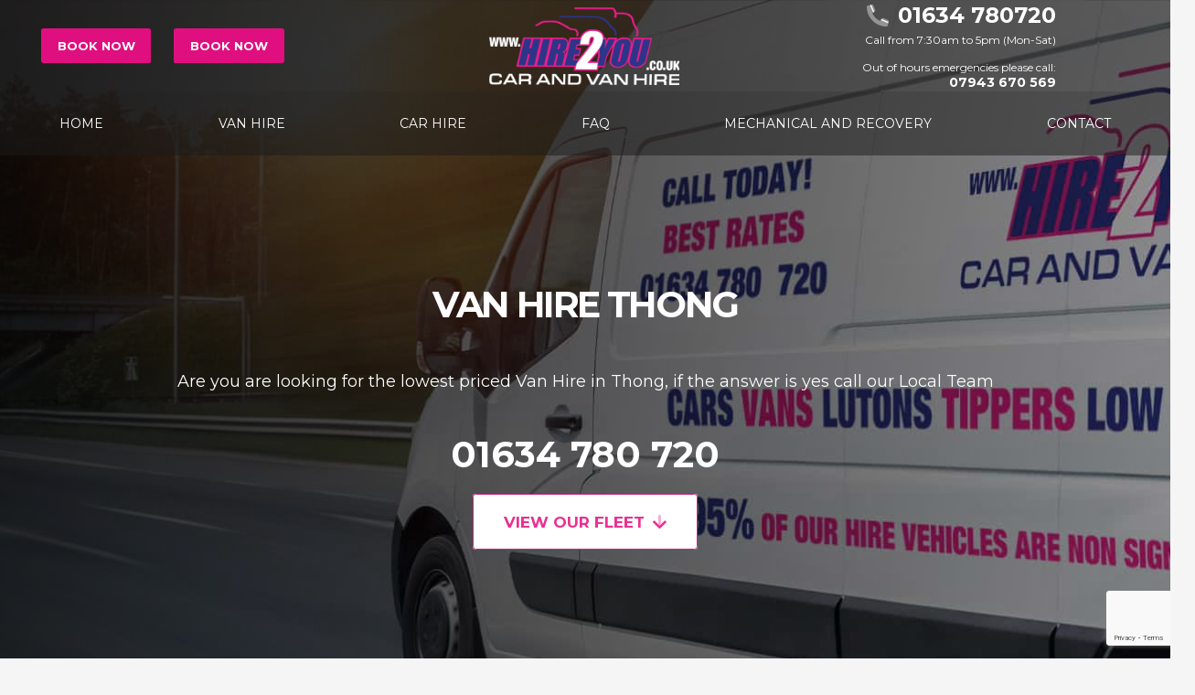

--- FILE ---
content_type: text/html; charset=UTF-8
request_url: https://hire2you.co.uk/kent/van-hire-thong/
body_size: 26259
content:
<!DOCTYPE HTML>
<html lang="en-GB">
<head>
	<meta charset="UTF-8">
	            <script async src='https://www.clickcease.com/monitor/stat.js'>
            </script>
        <meta name='robots' content='index, follow, max-snippet:-1, max-image-preview:large, max-video-preview:-1' />
<link rel="dns-prefetch" href="//sa.searchatlas.com">
<link rel="preconnect" href="https://sa.searchatlas.com" crossorigin>
<meta name="otto" content="uuid=44eef89d-532f-41e4-8d2d-1f85ec9e9220; type=wordpress; enabled=true; version=2.5.14"><script>window.__SA_DYO_INITIALIZED__=true;</script>

	<!-- This site is optimized with the Yoast SEO plugin v26.8 - https://yoast.com/product/yoast-seo-wordpress/ -->
	<title>Cheapest Van Hire Thong - Hire2You Car and Van Hire</title>
	<link rel="canonical" href="https://hire2you.co.uk/kent/van-hire-thong/" />
	<meta property="og:locale" content="en_GB" />
	<meta property="og:type" content="article" />
	<meta property="og:title" content="Cheapest Van Hire Thong - Hire2You Car and Van Hire" />
	<meta property="og:url" content="https://hire2you.co.uk/kent/van-hire-thong/" />
	<meta property="og:site_name" content="Hire2You Car and Van Hire" />
	<meta property="article:publisher" content="https://www.facebook.com/Hire2You" />
	<meta name="twitter:card" content="summary_large_image" />
	<meta name="twitter:site" content="@Hire2You" />
	<meta name="twitter:label1" content="Estimated reading time" />
	<meta name="twitter:data1" content="2 minutes" />
	<script type="application/ld+json" class="yoast-schema-graph">{"@context":"https://schema.org","@graph":[{"@type":"WebPage","@id":"https://hire2you.co.uk/kent/van-hire-thong/","url":"https://hire2you.co.uk/kent/van-hire-thong/","name":"Cheapest Van Hire Thong - Hire2You Car and Van Hire","isPartOf":{"@id":"https://hire2you.co.uk/#website"},"datePublished":"2023-12-09T11:50:02+00:00","breadcrumb":{"@id":"https://hire2you.co.uk/kent/van-hire-thong/#breadcrumb"},"inLanguage":"en-GB","potentialAction":[{"@type":"ReadAction","target":["https://hire2you.co.uk/kent/van-hire-thong/"]}]},{"@type":"BreadcrumbList","@id":"https://hire2you.co.uk/kent/van-hire-thong/#breadcrumb","itemListElement":[{"@type":"ListItem","position":1,"name":"Home","item":"https://hire2you.co.uk/"},{"@type":"ListItem","position":2,"name":"Areas","item":"https://hire2you.co.uk/kent/"},{"@type":"ListItem","position":3,"name":"Cheapest Van Hire Thong"}]},{"@type":"WebSite","@id":"https://hire2you.co.uk/#website","url":"https://hire2you.co.uk/","name":"Hire2You Car and Van Hire","description":"Award Winning Car and Van Hire in Kent","publisher":{"@id":"https://hire2you.co.uk/#organization"},"potentialAction":[{"@type":"SearchAction","target":{"@type":"EntryPoint","urlTemplate":"https://hire2you.co.uk/?s={search_term_string}"},"query-input":{"@type":"PropertyValueSpecification","valueRequired":true,"valueName":"search_term_string"}}],"inLanguage":"en-GB"},{"@type":"Organization","@id":"https://hire2you.co.uk/#organization","name":"Hire 2 You Limited","url":"https://hire2you.co.uk/","logo":{"@type":"ImageObject","inLanguage":"en-GB","@id":"https://hire2you.co.uk/#/schema/logo/image/","url":"https://hire2you.co.uk/wp-content/uploads/download.png","contentUrl":"https://hire2you.co.uk/wp-content/uploads/download.png","width":352,"height":143,"caption":"Hire 2 You Limited"},"image":{"@id":"https://hire2you.co.uk/#/schema/logo/image/"},"sameAs":["https://www.facebook.com/Hire2You","https://x.com/Hire2You","https://www.instagram.com/hire2you/?hl=en"]}]}</script>
	<!-- / Yoast SEO plugin. -->


<link rel='dns-prefetch' href='//www.google.com' />

<meta name="viewport" content="width=device-width, initial-scale=1">
<meta name="theme-color" content="#f5f5f5">
<style id='wp-img-auto-sizes-contain-inline-css'>
img:is([sizes=auto i],[sizes^="auto," i]){contain-intrinsic-size:3000px 1500px}
/*# sourceURL=wp-img-auto-sizes-contain-inline-css */
</style>
<link rel='stylesheet' id='us-fonts-css' href='https://hire2you.co.uk/wp-content/cache/perfmatters/hire2you.co.uk/fonts/0436a9963056.google-fonts.min.css' media='all' />
<link rel='stylesheet' id='js_composer_front-css' href='https://hire2you.co.uk/wp-content/plugins/js_composer/assets/css/js_composer.min.css?ver=8.7.2' media='all' />
<link rel='stylesheet' id='us-style-css' href='https://hire2you.co.uk/wp-content/themes/Impreza/css/style.min.css?ver=8.43' media='all' />
<script></script><!-- Google Tag Manager -->
<script>(function(w,d,s,l,i){w[l]=w[l]||[];w[l].push({'gtm.start':
new Date().getTime(),event:'gtm.js'});var f=d.getElementsByTagName(s)[0],
j=d.createElement(s),dl=l!='dataLayer'?'&l='+l:'';j.async=true;j.src=
'https://www.googletagmanager.com/gtm.js?id='+i+dl;f.parentNode.insertBefore(j,f);
})(window,document,'script','dataLayer','GTM-PGDHT9X');</script>
<!-- End Google Tag Manager -->

<!-- Google tag (gtag.js) -->
<script async src="https://www.googletagmanager.com/gtag/js?id=G-PXZLSLSH3J"></script>
<script>
  window.dataLayer = window.dataLayer || [];
  function gtag(){dataLayer.push(arguments);}
  gtag('js', new Date());

  gtag('config', 'G-PXZLSLSH3J');
</script>		<script type="text/javascript">
				(function(c,l,a,r,i,t,y){
					c[a]=c[a]||function(){(c[a].q=c[a].q||[]).push(arguments)};t=l.createElement(r);t.async=1;
					t.src="https://www.clarity.ms/tag/"+i+"?ref=wordpress";y=l.getElementsByTagName(r)[0];y.parentNode.insertBefore(t,y);
				})(window, document, "clarity", "script", "mocseoxbk4");
		</script>
				<script id="us_add_no_touch">
			if ( ! /Android|webOS|iPhone|iPad|iPod|BlackBerry|IEMobile|Opera Mini/i.test( navigator.userAgent ) ) {
				document.documentElement.classList.add( "no-touch" );
			}
		</script>
				<script id="us_color_scheme_switch_class">
			if ( document.cookie.includes( "us_color_scheme_switch_is_on=true" ) ) {
				document.documentElement.classList.add( "us-color-scheme-on" );
			}
		</script>
		<meta name="generator" content="Powered by WPBakery Page Builder - drag and drop page builder for WordPress."/>
<!-- Google Tag Manager -->
<script>(function(w,d,s,l,i){w[l]=w[l]||[];w[l].push({'gtm.start':
new Date().getTime(),event:'gtm.js'});var f=d.getElementsByTagName(s)[0],
j=d.createElement(s),dl=l!='dataLayer'?'&l='+l:'';j.async=true;j.src=
'https://www.googletagmanager.com/gtm.js?id='+i+dl;f.parentNode.insertBefore(j,f);
})(window,document,'script','dataLayer','GTM-PGDHT9X');</script>
<!-- End Google Tag Manager --><link rel="icon" href="https://hire2you.co.uk/wp-content/uploads/cropped-hire2you-favicon-1-32x32.png" sizes="32x32" />
<link rel="icon" href="https://hire2you.co.uk/wp-content/uploads/cropped-hire2you-favicon-1-192x192.png" sizes="192x192" />
<link rel="apple-touch-icon" href="https://hire2you.co.uk/wp-content/uploads/cropped-hire2you-favicon-1-180x180.png" />
<meta name="msapplication-TileImage" content="https://hire2you.co.uk/wp-content/uploads/cropped-hire2you-favicon-1-270x270.png" />
<style type="text/css" data-type="vc_shortcodes-default-css">.vc_do_custom_heading{margin-bottom:0.625rem;margin-top:0;}</style><noscript><style> .wpb_animate_when_almost_visible { opacity: 1; }</style></noscript>		<style id="us-icon-fonts">@font-face{font-display:swap;font-style:normal;font-family:"fontawesome";font-weight:900;src:url("https://hire2you.co.uk/wp-content/themes/Impreza/fonts/fa-solid-900.woff2?ver=8.43") format("woff2")}.fas{font-family:"fontawesome";font-weight:900}@font-face{font-display:swap;font-style:normal;font-family:"fontawesome";font-weight:400;src:url("https://hire2you.co.uk/wp-content/themes/Impreza/fonts/fa-regular-400.woff2?ver=8.43") format("woff2")}.far{font-family:"fontawesome";font-weight:400}@font-face{font-display:swap;font-style:normal;font-family:"fontawesome";font-weight:300;src:url("https://hire2you.co.uk/wp-content/themes/Impreza/fonts/fa-light-300.woff2?ver=8.43") format("woff2")}.fal{font-family:"fontawesome";font-weight:300}@font-face{font-display:swap;font-style:normal;font-family:"Font Awesome 5 Duotone";font-weight:900;src:url("https://hire2you.co.uk/wp-content/themes/Impreza/fonts/fa-duotone-900.woff2?ver=8.43") format("woff2")}.fad{font-family:"Font Awesome 5 Duotone";font-weight:900}.fad{position:relative}.fad:before{position:absolute}.fad:after{opacity:0.4}@font-face{font-display:swap;font-style:normal;font-family:"Font Awesome 5 Brands";font-weight:400;src:url("https://hire2you.co.uk/wp-content/themes/Impreza/fonts/fa-brands-400.woff2?ver=8.43") format("woff2")}.fab{font-family:"Font Awesome 5 Brands";font-weight:400}@font-face{font-display:block;font-style:normal;font-family:"Material Icons";font-weight:400;src:url("https://hire2you.co.uk/wp-content/themes/Impreza/fonts/material-icons.woff2?ver=8.43") format("woff2")}.material-icons{font-family:"Material Icons";font-weight:400}</style>
				<style id="us-theme-options-css">:root{--color-header-middle-bg:#1a1a1a;--color-header-middle-bg-grad:#1a1a1a;--color-header-middle-text:#ffffff;--color-header-middle-text-hover:#E93091;--color-header-transparent-bg:rgba(26,26,26,0.65);--color-header-transparent-bg-grad:rgba(26,26,26,0.65);--color-header-transparent-text:#fff;--color-header-transparent-text-hover:#fff;--color-chrome-toolbar:#f5f5f5;--color-header-top-bg:#f5f5f5;--color-header-top-bg-grad:linear-gradient(0deg,#f5f5f5,#fff);--color-header-top-text:#333;--color-header-top-text-hover:#e95095;--color-header-top-transparent-bg:rgba(0,0,0,0.2);--color-header-top-transparent-bg-grad:rgba(0,0,0,0.2);--color-header-top-transparent-text:rgba(255,255,255,0.66);--color-header-top-transparent-text-hover:#fff;--color-content-bg:#fff;--color-content-bg-grad:#fff;--color-content-bg-alt:#f5f5f5;--color-content-bg-alt-grad:#f5f5f5;--color-content-border:#e8e8e8;--color-content-heading:#1a1a1a;--color-content-heading-grad:#1a1a1a;--color-content-text:#333;--color-content-link:#E93091;--color-content-link-hover:#ffffff;--color-content-primary:#e95095;--color-content-primary-grad:linear-gradient(135deg,#e95095,#7049ba);--color-content-secondary:#7049ba;--color-content-secondary-grad:linear-gradient(135deg,#7049ba,#e95095);--color-content-faded:#999;--color-content-overlay:rgba(0,0,0,0.75);--color-content-overlay-grad:rgba(0,0,0,0.75);--color-alt-content-bg:#f5f5f5;--color-alt-content-bg-grad:#f5f5f5;--color-alt-content-bg-alt:#fff;--color-alt-content-bg-alt-grad:#fff;--color-alt-content-border:#ddd;--color-alt-content-heading:#1a1a1a;--color-alt-content-heading-grad:#1a1a1a;--color-alt-content-text:#333;--color-alt-content-link:#e95095;--color-alt-content-link-hover:#7049ba;--color-alt-content-primary:#e95095;--color-alt-content-primary-grad:linear-gradient(135deg,#e95095,#7049ba);--color-alt-content-secondary:#7049ba;--color-alt-content-secondary-grad:linear-gradient(135deg,#7049ba,#e95095);--color-alt-content-faded:#999;--color-alt-content-overlay:#e95095;--color-alt-content-overlay-grad:linear-gradient(135deg,#e95095,rgba(233,80,149,0.75));--color-footer-bg:0f0e0e;--color-footer-bg-grad:0f0e0e;--color-footer-bg-alt:#1a1a1a;--color-footer-bg-alt-grad:#1a1a1a;--color-footer-border:#333;--color-footer-heading:#ffffff;--color-footer-heading-grad:#ffffff;--color-footer-text:#ffffff;--color-footer-link:#ffffff;--color-footer-link-hover:#E93091;--color-subfooter-bg:#1a1a1a;--color-subfooter-bg-grad:#1a1a1a;--color-subfooter-bg-alt:#222;--color-subfooter-bg-alt-grad:#222;--color-subfooter-border:#282828;--color-subfooter-heading:#ccc;--color-subfooter-heading-grad:#ccc;--color-subfooter-text:#bbb;--color-subfooter-link:#fff;--color-subfooter-link-hover:#e95095;--color-content-primary-faded:rgba(233,80,149,0.15);--box-shadow:0 5px 15px rgba(0,0,0,.15);--box-shadow-up:0 -5px 15px rgba(0,0,0,.15);--site-border-radius:0px;--site-canvas-width:1300px;--site-content-width:1600px;--text-block-margin-bottom:0rem;--focus-outline-width:2px}.w-counter.color_primary .w-counter-value,.w-iconbox.color_primary.style_default .w-iconbox-icon i:not(.fad){background:var(--color-content-primary-grad);-webkit-background-clip:text;color:transparent}.w-counter.color_secondary .w-counter-value,.w-iconbox.color_secondary.style_default .w-iconbox-icon i:not(.fad){background:var(--color-content-secondary-grad);-webkit-background-clip:text;color:transparent}:root{--font-family:Montserrat,sans-serif;--font-size:18px;--line-height:26px;--font-weight:400;--bold-font-weight:700;--h1-font-family:Montserrat,sans-serif;--h1-font-size:max( 4rem,4vw );--h1-line-height:1.2;--h1-font-weight:700;--h1-bold-font-weight:700;--h1-text-transform:none;--h1-font-style:normal;--h1-letter-spacing:-0.06em;--h1-margin-bottom:0.6em;--h1-color:#333333;--h2-font-family:var(--h1-font-family);--h2-font-size:max( 2rem,2vw );--h2-line-height:1.2;--h2-font-weight:var(--h1-font-weight);--h2-bold-font-weight:var(--h1-bold-font-weight);--h2-text-transform:var(--h1-text-transform);--h2-font-style:var(--h1-font-style);--h2-letter-spacing:-0.04em;--h2-margin-bottom:0.6em;--h2-color:#333333;--h3-font-family:var(--h1-font-family);--h3-font-size:max( 1rem,1vw );--h3-line-height:1.2;--h3-font-weight:var(--h1-font-weight);--h3-bold-font-weight:var(--h1-bold-font-weight);--h3-text-transform:var(--h1-text-transform);--h3-font-style:var(--h1-font-style);--h3-letter-spacing:-0.04em;--h3-margin-bottom:0.6em;--h4-font-family:var(--h1-font-family);--h4-font-size:max( 1.5rem,1.5vw );--h4-line-height:1.2;--h4-font-weight:400;--h4-bold-font-weight:var(--h1-bold-font-weight);--h4-text-transform:var(--h1-text-transform);--h4-font-style:var(--h1-font-style);--h4-letter-spacing:0;--h4-margin-bottom:0.6em;--h5-font-family:var(--h1-font-family);--h5-font-size:max( 1.3rem,1.3vw );--h5-line-height:1.2;--h5-font-weight:400;--h5-bold-font-weight:var(--h1-bold-font-weight);--h5-text-transform:var(--h1-text-transform);--h5-font-style:var(--h1-font-style);--h5-letter-spacing:0;--h5-margin-bottom:0.6em;--h6-font-family:var(--h1-font-family);--h6-font-size:max( 1.2rem,1.2vw );--h6-line-height:1.2;--h6-font-weight:400;--h6-bold-font-weight:var(--h1-bold-font-weight);--h6-text-transform:var(--h1-text-transform);--h6-font-style:var(--h1-font-style);--h6-letter-spacing:0;--h6-margin-bottom:0.6em}@media (max-width:768px){:root{--font-size:16px;--line-height:22px}}h1{font-family:var(--h1-font-family,inherit);font-weight:var(--h1-font-weight,inherit);font-size:var(--h1-font-size,inherit);font-style:var(--h1-font-style,inherit);line-height:var(--h1-line-height,1.4);letter-spacing:var(--h1-letter-spacing,inherit);text-transform:var(--h1-text-transform,inherit);margin-bottom:var(--h1-margin-bottom,1.5rem)}h1>strong{font-weight:var(--h1-bold-font-weight,bold)}h1{color:var(--h1-color,inherit)}h2{font-family:var(--h2-font-family,inherit);font-weight:var(--h2-font-weight,inherit);font-size:var(--h2-font-size,inherit);font-style:var(--h2-font-style,inherit);line-height:var(--h2-line-height,1.4);letter-spacing:var(--h2-letter-spacing,inherit);text-transform:var(--h2-text-transform,inherit);margin-bottom:var(--h2-margin-bottom,1.5rem)}h2>strong{font-weight:var(--h2-bold-font-weight,bold)}h2{color:var(--h2-color,inherit)}h3{font-family:var(--h3-font-family,inherit);font-weight:var(--h3-font-weight,inherit);font-size:var(--h3-font-size,inherit);font-style:var(--h3-font-style,inherit);line-height:var(--h3-line-height,1.4);letter-spacing:var(--h3-letter-spacing,inherit);text-transform:var(--h3-text-transform,inherit);margin-bottom:var(--h3-margin-bottom,1.5rem)}h3>strong{font-weight:var(--h3-bold-font-weight,bold)}h4{font-family:var(--h4-font-family,inherit);font-weight:var(--h4-font-weight,inherit);font-size:var(--h4-font-size,inherit);font-style:var(--h4-font-style,inherit);line-height:var(--h4-line-height,1.4);letter-spacing:var(--h4-letter-spacing,inherit);text-transform:var(--h4-text-transform,inherit);margin-bottom:var(--h4-margin-bottom,1.5rem)}h4>strong{font-weight:var(--h4-bold-font-weight,bold)}h5{font-family:var(--h5-font-family,inherit);font-weight:var(--h5-font-weight,inherit);font-size:var(--h5-font-size,inherit);font-style:var(--h5-font-style,inherit);line-height:var(--h5-line-height,1.4);letter-spacing:var(--h5-letter-spacing,inherit);text-transform:var(--h5-text-transform,inherit);margin-bottom:var(--h5-margin-bottom,1.5rem)}h5>strong{font-weight:var(--h5-bold-font-weight,bold)}h6{font-family:var(--h6-font-family,inherit);font-weight:var(--h6-font-weight,inherit);font-size:var(--h6-font-size,inherit);font-style:var(--h6-font-style,inherit);line-height:var(--h6-line-height,1.4);letter-spacing:var(--h6-letter-spacing,inherit);text-transform:var(--h6-text-transform,inherit);margin-bottom:var(--h6-margin-bottom,1.5rem)}h6>strong{font-weight:var(--h6-bold-font-weight,bold)}body{background:var(--color-content-bg-alt)}@media (max-width:1690px){.l-main .aligncenter{max-width:calc(100vw - 5rem)}}@media (min-width:1381px){.l-subheader{--padding-inline:2.5rem}.l-section{--padding-inline:2.5rem}body.usb_preview .hide_on_default{opacity:0.25!important}.vc_hidden-lg,body:not(.usb_preview) .hide_on_default{display:none!important}.default_align_left{text-align:left;justify-content:flex-start}.default_align_right{text-align:right;justify-content:flex-end}.default_align_center{text-align:center;justify-content:center}.w-hwrapper.default_align_center>*{margin-left:calc( var(--hwrapper-gap,1.2rem) / 2 );margin-right:calc( var(--hwrapper-gap,1.2rem) / 2 )}.default_align_justify{justify-content:space-between}.w-hwrapper>.default_align_justify,.default_align_justify>.w-btn{width:100%}*:not(.w-hwrapper:not(.wrap))>.w-btn-wrapper:not([class*="default_align_none"]):not(.align_none){display:block;margin-inline-end:0}}@media (min-width:1241px) and (max-width:1380px){.l-subheader{--padding-inline:2.5rem}.l-section{--padding-inline:2.5rem}body.usb_preview .hide_on_laptops{opacity:0.25!important}.vc_hidden-md,body:not(.usb_preview) .hide_on_laptops{display:none!important}.laptops_align_left{text-align:left;justify-content:flex-start}.laptops_align_right{text-align:right;justify-content:flex-end}.laptops_align_center{text-align:center;justify-content:center}.w-hwrapper.laptops_align_center>*{margin-left:calc( var(--hwrapper-gap,1.2rem) / 2 );margin-right:calc( var(--hwrapper-gap,1.2rem) / 2 )}.laptops_align_justify{justify-content:space-between}.w-hwrapper>.laptops_align_justify,.laptops_align_justify>.w-btn{width:100%}*:not(.w-hwrapper:not(.wrap))>.w-btn-wrapper:not([class*="laptops_align_none"]):not(.align_none){display:block;margin-inline-end:0}.g-cols.via_grid[style*="--laptops-columns-gap"]{gap:var(--laptops-columns-gap,3rem)}}@media (min-width:769px) and (max-width:1240px){.l-subheader{--padding-inline:1rem}.l-section{--padding-inline:2.5rem}body.usb_preview .hide_on_tablets{opacity:0.25!important}.vc_hidden-sm,body:not(.usb_preview) .hide_on_tablets{display:none!important}.tablets_align_left{text-align:left;justify-content:flex-start}.tablets_align_right{text-align:right;justify-content:flex-end}.tablets_align_center{text-align:center;justify-content:center}.w-hwrapper.tablets_align_center>*{margin-left:calc( var(--hwrapper-gap,1.2rem) / 2 );margin-right:calc( var(--hwrapper-gap,1.2rem) / 2 )}.tablets_align_justify{justify-content:space-between}.w-hwrapper>.tablets_align_justify,.tablets_align_justify>.w-btn{width:100%}*:not(.w-hwrapper:not(.wrap))>.w-btn-wrapper:not([class*="tablets_align_none"]):not(.align_none){display:block;margin-inline-end:0}.g-cols.via_grid[style*="--tablets-columns-gap"]{gap:var(--tablets-columns-gap,3rem)}}@media (max-width:768px){.l-subheader{--padding-inline:1rem}.l-section{--padding-inline:1.5rem}body.usb_preview .hide_on_mobiles{opacity:0.25!important}.vc_hidden-xs,body:not(.usb_preview) .hide_on_mobiles{display:none!important}.mobiles_align_left{text-align:left;justify-content:flex-start}.mobiles_align_right{text-align:right;justify-content:flex-end}.mobiles_align_center{text-align:center;justify-content:center}.w-hwrapper.mobiles_align_center>*{margin-left:calc( var(--hwrapper-gap,1.2rem) / 2 );margin-right:calc( var(--hwrapper-gap,1.2rem) / 2 )}.mobiles_align_justify{justify-content:space-between}.w-hwrapper>.mobiles_align_justify,.mobiles_align_justify>.w-btn{width:100%}.w-hwrapper.stack_on_mobiles{display:block}.w-hwrapper.stack_on_mobiles>:not(script){display:block;margin:0 0 var(--hwrapper-gap,1.2rem)}.w-hwrapper.stack_on_mobiles>:last-child{margin-bottom:0}*:not(.w-hwrapper:not(.wrap))>.w-btn-wrapper:not([class*="mobiles_align_none"]):not(.align_none){display:block;margin-inline-end:0}.g-cols.via_grid[style*="--mobiles-columns-gap"]{gap:var(--mobiles-columns-gap,1.5rem)}}@media (max-width:768px){.g-cols.type_default>div[class*="vc_col-xs-"]{margin-top:1rem;margin-bottom:1rem}.g-cols>div:not([class*="vc_col-xs-"]){width:100%;margin:0 0 1.5rem}.g-cols.reversed>div:last-of-type{order:-1}.g-cols.type_boxes>div,.g-cols.reversed>div:first-child,.g-cols:not(.reversed)>div:last-child,.g-cols>div.has_bg_color{margin-bottom:0}.vc_col-xs-1{width:8.3333%}.vc_col-xs-2{width:16.6666%}.vc_col-xs-1\/5{width:20%}.vc_col-xs-3{width:25%}.vc_col-xs-4{width:33.3333%}.vc_col-xs-2\/5{width:40%}.vc_col-xs-5{width:41.6666%}.vc_col-xs-6{width:50%}.vc_col-xs-7{width:58.3333%}.vc_col-xs-3\/5{width:60%}.vc_col-xs-8{width:66.6666%}.vc_col-xs-9{width:75%}.vc_col-xs-4\/5{width:80%}.vc_col-xs-10{width:83.3333%}.vc_col-xs-11{width:91.6666%}.vc_col-xs-12{width:100%}.vc_col-xs-offset-0{margin-left:0}.vc_col-xs-offset-1{margin-left:8.3333%}.vc_col-xs-offset-2{margin-left:16.6666%}.vc_col-xs-offset-1\/5{margin-left:20%}.vc_col-xs-offset-3{margin-left:25%}.vc_col-xs-offset-4{margin-left:33.3333%}.vc_col-xs-offset-2\/5{margin-left:40%}.vc_col-xs-offset-5{margin-left:41.6666%}.vc_col-xs-offset-6{margin-left:50%}.vc_col-xs-offset-7{margin-left:58.3333%}.vc_col-xs-offset-3\/5{margin-left:60%}.vc_col-xs-offset-8{margin-left:66.6666%}.vc_col-xs-offset-9{margin-left:75%}.vc_col-xs-offset-4\/5{margin-left:80%}.vc_col-xs-offset-10{margin-left:83.3333%}.vc_col-xs-offset-11{margin-left:91.6666%}.vc_col-xs-offset-12{margin-left:100%}}@media (min-width:769px){.vc_col-sm-1{width:8.3333%}.vc_col-sm-2{width:16.6666%}.vc_col-sm-1\/5{width:20%}.vc_col-sm-3{width:25%}.vc_col-sm-4{width:33.3333%}.vc_col-sm-2\/5{width:40%}.vc_col-sm-5{width:41.6666%}.vc_col-sm-6{width:50%}.vc_col-sm-7{width:58.3333%}.vc_col-sm-3\/5{width:60%}.vc_col-sm-8{width:66.6666%}.vc_col-sm-9{width:75%}.vc_col-sm-4\/5{width:80%}.vc_col-sm-10{width:83.3333%}.vc_col-sm-11{width:91.6666%}.vc_col-sm-12{width:100%}.vc_col-sm-offset-0{margin-left:0}.vc_col-sm-offset-1{margin-left:8.3333%}.vc_col-sm-offset-2{margin-left:16.6666%}.vc_col-sm-offset-1\/5{margin-left:20%}.vc_col-sm-offset-3{margin-left:25%}.vc_col-sm-offset-4{margin-left:33.3333%}.vc_col-sm-offset-2\/5{margin-left:40%}.vc_col-sm-offset-5{margin-left:41.6666%}.vc_col-sm-offset-6{margin-left:50%}.vc_col-sm-offset-7{margin-left:58.3333%}.vc_col-sm-offset-3\/5{margin-left:60%}.vc_col-sm-offset-8{margin-left:66.6666%}.vc_col-sm-offset-9{margin-left:75%}.vc_col-sm-offset-4\/5{margin-left:80%}.vc_col-sm-offset-10{margin-left:83.3333%}.vc_col-sm-offset-11{margin-left:91.6666%}.vc_col-sm-offset-12{margin-left:100%}}@media (min-width:1241px){.vc_col-md-1{width:8.3333%}.vc_col-md-2{width:16.6666%}.vc_col-md-1\/5{width:20%}.vc_col-md-3{width:25%}.vc_col-md-4{width:33.3333%}.vc_col-md-2\/5{width:40%}.vc_col-md-5{width:41.6666%}.vc_col-md-6{width:50%}.vc_col-md-7{width:58.3333%}.vc_col-md-3\/5{width:60%}.vc_col-md-8{width:66.6666%}.vc_col-md-9{width:75%}.vc_col-md-4\/5{width:80%}.vc_col-md-10{width:83.3333%}.vc_col-md-11{width:91.6666%}.vc_col-md-12{width:100%}.vc_col-md-offset-0{margin-left:0}.vc_col-md-offset-1{margin-left:8.3333%}.vc_col-md-offset-2{margin-left:16.6666%}.vc_col-md-offset-1\/5{margin-left:20%}.vc_col-md-offset-3{margin-left:25%}.vc_col-md-offset-4{margin-left:33.3333%}.vc_col-md-offset-2\/5{margin-left:40%}.vc_col-md-offset-5{margin-left:41.6666%}.vc_col-md-offset-6{margin-left:50%}.vc_col-md-offset-7{margin-left:58.3333%}.vc_col-md-offset-3\/5{margin-left:60%}.vc_col-md-offset-8{margin-left:66.6666%}.vc_col-md-offset-9{margin-left:75%}.vc_col-md-offset-4\/5{margin-left:80%}.vc_col-md-offset-10{margin-left:83.3333%}.vc_col-md-offset-11{margin-left:91.6666%}.vc_col-md-offset-12{margin-left:100%}}@media (min-width:1381px){.vc_col-lg-1{width:8.3333%}.vc_col-lg-2{width:16.6666%}.vc_col-lg-1\/5{width:20%}.vc_col-lg-3{width:25%}.vc_col-lg-4{width:33.3333%}.vc_col-lg-2\/5{width:40%}.vc_col-lg-5{width:41.6666%}.vc_col-lg-6{width:50%}.vc_col-lg-7{width:58.3333%}.vc_col-lg-3\/5{width:60%}.vc_col-lg-8{width:66.6666%}.vc_col-lg-9{width:75%}.vc_col-lg-4\/5{width:80%}.vc_col-lg-10{width:83.3333%}.vc_col-lg-11{width:91.6666%}.vc_col-lg-12{width:100%}.vc_col-lg-offset-0{margin-left:0}.vc_col-lg-offset-1{margin-left:8.3333%}.vc_col-lg-offset-2{margin-left:16.6666%}.vc_col-lg-offset-1\/5{margin-left:20%}.vc_col-lg-offset-3{margin-left:25%}.vc_col-lg-offset-4{margin-left:33.3333%}.vc_col-lg-offset-2\/5{margin-left:40%}.vc_col-lg-offset-5{margin-left:41.6666%}.vc_col-lg-offset-6{margin-left:50%}.vc_col-lg-offset-7{margin-left:58.3333%}.vc_col-lg-offset-3\/5{margin-left:60%}.vc_col-lg-offset-8{margin-left:66.6666%}.vc_col-lg-offset-9{margin-left:75%}.vc_col-lg-offset-4\/5{margin-left:80%}.vc_col-lg-offset-10{margin-left:83.3333%}.vc_col-lg-offset-11{margin-left:91.6666%}.vc_col-lg-offset-12{margin-left:100%}}@media (min-width:769px) and (max-width:1240px){.g-cols.via_flex.type_default>div[class*="vc_col-md-"],.g-cols.via_flex.type_default>div[class*="vc_col-lg-"]{margin-top:1rem;margin-bottom:1rem}}@media (min-width:1241px) and (max-width:1380px){.g-cols.via_flex.type_default>div[class*="vc_col-lg-"]{margin-top:1rem;margin-bottom:1rem}}div[class|="vc_col"].stretched{container-type:inline-size}@container (width >= calc(100cqw - 2rem)) and (min-width:calc(600px - 2rem)){.g-cols.via_flex.type_default>div[class|="vc_col"].stretched>.vc_column-inner{margin:-1rem}}@media (max-width:599px){.l-canvas{overflow:hidden}.g-cols.stacking_default.reversed>div:last-of-type{order:-1}.g-cols.stacking_default.via_flex>div:not([class*="vc_col-xs"]){width:100%;margin:0 0 1.5rem}.g-cols.stacking_default.via_grid.mobiles-cols_1{grid-template-columns:100%}.g-cols.stacking_default.via_flex.type_boxes>div,.g-cols.stacking_default.via_flex.reversed>div:first-child,.g-cols.stacking_default.via_flex:not(.reversed)>div:last-child,.g-cols.stacking_default.via_flex>div.has_bg_color{margin-bottom:0}.g-cols.stacking_default.via_flex.type_default>.wpb_column.stretched{margin-left:-1rem;margin-right:-1rem}.g-cols.stacking_default.via_grid.mobiles-cols_1>.wpb_column.stretched,.g-cols.stacking_default.via_flex.type_boxes>.wpb_column.stretched{margin-left:var(--margin-inline-stretch);margin-right:var(--margin-inline-stretch)}.vc_column-inner.type_sticky>.wpb_wrapper,.vc_column_container.type_sticky>.vc_column-inner{top:0!important}}@media (min-width:600px){body:not(.rtl) .l-section.for_sidebar.at_left>div>.l-sidebar,.rtl .l-section.for_sidebar.at_right>div>.l-sidebar{order:-1}.vc_column_container.type_sticky>.vc_column-inner,.vc_column-inner.type_sticky>.wpb_wrapper{position:-webkit-sticky;position:sticky}.l-section.type_sticky{position:-webkit-sticky;position:sticky;top:0;z-index:21;transition:top 0.3s cubic-bezier(.78,.13,.15,.86) 0.1s}.header_hor .l-header.post_fixed.sticky_auto_hide{z-index:22}.admin-bar .l-section.type_sticky{top:32px}.l-section.type_sticky>.l-section-h{transition:padding-top 0.3s}.header_hor .l-header.pos_fixed:not(.down)~.l-main .l-section.type_sticky:not(:first-of-type){top:var(--header-sticky-height)}.admin-bar.header_hor .l-header.pos_fixed:not(.down)~.l-main .l-section.type_sticky:not(:first-of-type){top:calc( var(--header-sticky-height) + 32px )}.header_hor .l-header.pos_fixed.sticky:not(.down)~.l-main .l-section.type_sticky:first-of-type>.l-section-h{padding-top:var(--header-sticky-height)}.header_hor.headerinpos_bottom .l-header.pos_fixed.sticky:not(.down)~.l-main .l-section.type_sticky:first-of-type>.l-section-h{padding-bottom:var(--header-sticky-height)!important}}@media (max-width:768px){.w-form-row.for_submit[style*=btn-size-mobiles] .w-btn{font-size:var(--btn-size-mobiles)!important}}:focus-visible,input[type=checkbox]:focus-visible + i,input[type=checkbox]:focus-visible~.w-color-switch-box,.w-nav-arrow:focus-visible::before,.woocommerce-mini-cart-item:has(:focus-visible),.w-filter-item-value.w-btn:has(:focus-visible){outline-width:var(--focus-outline-width,2px );outline-style:solid;outline-offset:2px;outline-color:var(--color-content-primary)}.w-header-show{background:rgba(0,0,0,0.3)}.no-touch .w-header-show:hover{background:var(--color-content-primary-grad)}button[type=submit]:not(.w-btn),input[type=submit]:not(.w-btn),.us-nav-style_9>*,.navstyle_9>.owl-nav button,.us-btn-style_9{font-style:normal;text-transform:none;font-size:16px;line-height:1.20!important;font-weight:600;letter-spacing:0em;padding:0.9em 2em;transition-duration:.3s;border-radius:0.2em;transition-timing-function:ease;--btn-height:calc(1.20em + 2 * 0.9em);background:var(--color-header-middle-text-hover);border-color:transparent;border-image:none;color:#ffffff!important}button[type=submit]:not(.w-btn):before,input[type=submit]:not(.w-btn),.us-nav-style_9>*:before,.navstyle_9>.owl-nav button:before,.us-btn-style_9:before{border-width:0px}.no-touch button[type=submit]:not(.w-btn):hover,.no-touch input[type=submit]:not(.w-btn):hover,.w-filter-item-value.us-btn-style_9:has(input:checked),.us-nav-style_9>span.current,.no-touch .us-nav-style_9>a:hover,.no-touch .navstyle_9>.owl-nav button:hover,.no-touch .us-btn-style_9:hover{background:var(--color-header-middle-text);border-color:transparent;border-image:none;color:var(--color-header-middle-text-hover)!important}.us-nav-style_1>*,.navstyle_1>.owl-nav button,.us-btn-style_1{font-style:normal;text-transform:none;font-size:16px;line-height:1.2!important;font-weight:600;letter-spacing:0em;padding:0.6em 2.0em;transition-duration:.3s;border-radius:0.2em;transition-timing-function:ease;--btn-height:calc(1.2em + 2 * 0.6em);background:#E93091;border-color:transparent;border-image:none;color:#ffffff!important}.us-nav-style_1>*:before,.navstyle_1>.owl-nav button:before,.us-btn-style_1:before{border-width:0px}.w-filter-item-value.us-btn-style_1:has(input:checked),.us-nav-style_1>span.current,.no-touch .us-nav-style_1>a:hover,.no-touch .navstyle_1>.owl-nav button:hover,.no-touch .us-btn-style_1:hover{background:#f52583;border-color:transparent;border-image:none;color:#ffffff!important}.us-nav-style_7>*,.navstyle_7>.owl-nav button,.us-btn-style_7{font-style:normal;text-transform:none;font-size:13px;line-height:1.20!important;font-weight:600;letter-spacing:0em;padding:1em 1.5em;transition-duration:.3s;border-radius:0.2em;transition-timing-function:ease;--btn-height:calc(1.20em + 2 * 1em);background:#E93091;border-color:transparent;border-image:none;color:#ffffff!important}.us-nav-style_7>*:before,.navstyle_7>.owl-nav button:before,.us-btn-style_7:before{border-width:0px}.w-filter-item-value.us-btn-style_7:has(input:checked),.us-nav-style_7>span.current,.no-touch .us-nav-style_7>a:hover,.no-touch .navstyle_7>.owl-nav button:hover,.no-touch .us-btn-style_7:hover{background:#f52583;border-color:transparent;border-image:none;color:#ffffff!important}.us-nav-style_6>*,.navstyle_6>.owl-nav button,.us-btn-style_6{font-style:normal;text-transform:none;font-size:13px;line-height:1.1!important;font-weight:400;letter-spacing:0em;padding:0.7em 2em;transition-duration:.3s;border-radius:10px;transition-timing-function:ease;--btn-height:calc(1.1em + 2 * 0.7em);background:#0552f7;border-color:transparent;border-image:none;color:#ffffff!important}.us-nav-style_6>*:before,.navstyle_6>.owl-nav button:before,.us-btn-style_6:before{border-width:0px}.w-filter-item-value.us-btn-style_6:has(input:checked),.us-nav-style_6>span.current,.no-touch .us-nav-style_6>a:hover,.no-touch .navstyle_6>.owl-nav button:hover,.no-touch .us-btn-style_6:hover{background:#f52583;border-color:transparent;border-image:none;color:#ffffff!important}.us-nav-style_5>*,.navstyle_5>.owl-nav button,.us-btn-style_5{font-style:normal;text-transform:none;font-size:16px;line-height:1.20!important;font-weight:600;letter-spacing:0em;padding:0.6em 2em;transition-duration:.3s;border-radius:0.2em;transition-timing-function:ease;--btn-height:calc(1.20em + 2 * 0.6em);background:var(--color-header-middle-text);border-color:var(--color-header-middle-text-hover);border-image:none;color:var(--color-header-middle-text-hover)!important}.us-nav-style_5>*:before,.navstyle_5>.owl-nav button:before,.us-btn-style_5:before{border-width:1px}.w-filter-item-value.us-btn-style_5:has(input:checked),.us-nav-style_5>span.current,.no-touch .us-nav-style_5>a:hover,.no-touch .navstyle_5>.owl-nav button:hover,.no-touch .us-btn-style_5:hover{background:#f52583;border-color:transparent;border-image:none;color:#ffffff!important}.us-nav-style_4>*,.navstyle_4>.owl-nav button,.us-btn-style_4{font-style:normal;text-transform:uppercase;font-size:17px;line-height:1.2!important;font-weight:700;letter-spacing:0em;padding:1.2em 2em;transition-duration:.3s;border-radius:0.2em;transition-timing-function:ease;--btn-height:calc(1.2em + 2 * 1.2em);background:var(--color-header-middle-text);border-color:#c4277a;border-image:none;color:var(--color-header-middle-text-hover)!important}.us-nav-style_4>*:before,.navstyle_4>.owl-nav button:before,.us-btn-style_4:before{border-width:1px}.w-filter-item-value.us-btn-style_4:has(input:checked),.us-nav-style_4>span.current,.no-touch .us-nav-style_4>a:hover,.no-touch .navstyle_4>.owl-nav button:hover,.no-touch .us-btn-style_4:hover{background:var(--color-header-middle-text-hover);border-color:var(--color-header-middle-text);border-image:none;color:#ffffff!important}.us-nav-style_3>*,.navstyle_3>.owl-nav button,.us-btn-style_3{font-style:normal;text-transform:none;font-size:14px;line-height:1.09!important;font-weight:400;letter-spacing:0em;padding:0.8em 1.2em;transition-duration:.3s;border-radius:0.2em;transition-timing-function:ease;--btn-height:calc(1.09em + 2 * 0.8em);background:#E93091;border-color:transparent;border-image:none;color:#ffffff!important}.us-nav-style_3>*:before,.navstyle_3>.owl-nav button:before,.us-btn-style_3:before{border-width:0px}.w-filter-item-value.us-btn-style_3:has(input:checked),.us-nav-style_3>span.current,.no-touch .us-nav-style_3>a:hover,.no-touch .navstyle_3>.owl-nav button:hover,.no-touch .us-btn-style_3:hover{background:#f52583;border-color:transparent;border-image:none;color:#ffffff!important}.us-nav-style_2>*,.navstyle_2>.owl-nav button,.us-btn-style_2{font-style:normal;text-transform:none;font-size:16px;line-height:1.2!important;font-weight:700;letter-spacing:0em;padding:1.0em 2.0em;transition-duration:.3s;border-radius:0.3em;transition-timing-function:ease;--btn-height:calc(1.2em + 2 * 1.0em);background:var(--color-content-border);border-color:transparent;border-image:none;color:var(--color-content-text)!important}.us-nav-style_2>*:before,.navstyle_2>.owl-nav button:before,.us-btn-style_2:before{border-width:0px}.w-filter-item-value.us-btn-style_2:has(input:checked),.us-nav-style_2>span.current,.no-touch .us-nav-style_2>a:hover,.no-touch .navstyle_2>.owl-nav button:hover,.no-touch .us-btn-style_2:hover{background:var(--color-content-text);border-color:transparent;border-image:none;color:var(--color-content-bg)!important}.us-nav-style_8>*,.navstyle_8>.owl-nav button,.us-btn-style_8{font-style:normal;text-transform:none;font-size:14px;line-height:1.20!important;font-weight:400;letter-spacing:0em;padding:0.8em 1.5em;transition-duration:.3s;border-radius:0.2em;transition-timing-function:ease;--btn-height:calc(1.20em + 2 * 0.8em);background:#22877A;border-color:transparent;border-image:none;color:#ffffff!important}.us-nav-style_8>*:before,.navstyle_8>.owl-nav button:before,.us-btn-style_8:before{border-width:0px}.w-filter-item-value.us-btn-style_8:has(input:checked),.us-nav-style_8>span.current,.no-touch .us-nav-style_8>a:hover,.no-touch .navstyle_8>.owl-nav button:hover,.no-touch .us-btn-style_8:hover{background:#1a6e63;border-color:transparent;border-image:none;color:#ffffff!important}:root{--inputs-font-family:inherit;--inputs-font-size:0.9rem;--inputs-font-weight:400;--inputs-letter-spacing:0em;--inputs-text-transform:none;--inputs-height:38px;--inputs-padding:0.8rem;--inputs-checkbox-size:1.5em;--inputs-border-width:1px;--inputs-border-radius:0;--inputs-background:var(--color-header-middle-text);--inputs-border-color:var(--color-header-middle-bg);--inputs-text-color:var(--color-header-middle-bg);--inputs-box-shadow:0px 1px 0px 0px rgba(0,0,0,0.08) ;--inputs-focus-background:var(--color-header-middle-text);--inputs-focus-border-color:var(--color-header-middle-bg);--inputs-focus-text-color:var(--color-header-middle-bg);--inputs-focus-box-shadow:0px 0px 0px 2px rgba(0,0,0,0.08)}.leaflet-default-icon-path{background-image:url(http://hire2you.co.uk/wp-content/themes/Impreza/common/css/vendor/images/marker-icon.png)}@media (max-width:1380px){.owl-carousel.arrows-hor-pos_on_sides_outside .owl-nav button{transform:none}}</style>
				<style id="us-current-header-css">.l-subheader.at_middle,.l-subheader.at_middle .w-dropdown-list,.l-subheader.at_middle .type_mobile .w-nav-list.level_1{background:rgba(26,26,26,0.80);color:var(--color-header-middle-text)}.no-touch .l-subheader.at_middle a:hover,.no-touch .l-header.bg_transparent .l-subheader.at_middle .w-dropdown.opened a:hover{color:var(--color-header-middle-text-hover)}.l-header.bg_transparent:not(.sticky) .l-subheader.at_middle{background:rgba(26,26,26,0.40);color:var(--color-header-transparent-text)}.no-touch .l-header.bg_transparent:not(.sticky) .at_middle .w-cart-link:hover,.no-touch .l-header.bg_transparent:not(.sticky) .at_middle .w-text a:hover,.no-touch .l-header.bg_transparent:not(.sticky) .at_middle .w-html a:hover,.no-touch .l-header.bg_transparent:not(.sticky) .at_middle .w-nav>a:hover,.no-touch .l-header.bg_transparent:not(.sticky) .at_middle .w-menu a:hover,.no-touch .l-header.bg_transparent:not(.sticky) .at_middle .w-search>a:hover,.no-touch .l-header.bg_transparent:not(.sticky) .at_middle .w-socials.shape_none.color_text a:hover,.no-touch .l-header.bg_transparent:not(.sticky) .at_middle .w-socials.shape_none.color_link a:hover,.no-touch .l-header.bg_transparent:not(.sticky) .at_middle .w-dropdown a:hover,.no-touch .l-header.bg_transparent:not(.sticky) .at_middle .type_desktop .menu-item.level_1.opened>a,.no-touch .l-header.bg_transparent:not(.sticky) .at_middle .type_desktop .menu-item.level_1:hover>a{color:var(--color-header-transparent-text-hover)}.l-subheader.at_bottom,.l-subheader.at_bottom .w-dropdown-list,.l-subheader.at_bottom .type_mobile .w-nav-list.level_1{background:#262626;color:var(--color-header-middle-text)}.no-touch .l-subheader.at_bottom a:hover,.no-touch .l-header.bg_transparent .l-subheader.at_bottom .w-dropdown.opened a:hover{color:var(--color-header-middle-text-hover)}.l-header.bg_transparent:not(.sticky) .l-subheader.at_bottom{background:rgba(26,26,26,0.50);color:var(--color-header-transparent-text)}.no-touch .l-header.bg_transparent:not(.sticky) .at_bottom .w-cart-link:hover,.no-touch .l-header.bg_transparent:not(.sticky) .at_bottom .w-text a:hover,.no-touch .l-header.bg_transparent:not(.sticky) .at_bottom .w-html a:hover,.no-touch .l-header.bg_transparent:not(.sticky) .at_bottom .w-nav>a:hover,.no-touch .l-header.bg_transparent:not(.sticky) .at_bottom .w-menu a:hover,.no-touch .l-header.bg_transparent:not(.sticky) .at_bottom .w-search>a:hover,.no-touch .l-header.bg_transparent:not(.sticky) .at_bottom .w-socials.shape_none.color_text a:hover,.no-touch .l-header.bg_transparent:not(.sticky) .at_bottom .w-socials.shape_none.color_link a:hover,.no-touch .l-header.bg_transparent:not(.sticky) .at_bottom .w-dropdown a:hover,.no-touch .l-header.bg_transparent:not(.sticky) .at_bottom .type_desktop .menu-item.level_1.opened>a,.no-touch .l-header.bg_transparent:not(.sticky) .at_bottom .type_desktop .menu-item.level_1:hover>a{color:var(--color-header-transparent-text-hover)}.header_ver .l-header{background:rgba(26,26,26,0.80);color:var(--color-header-middle-text)}@media (min-width:1381px){.hidden_for_default{display:none!important}.l-subheader.at_top{display:none}.l-header{position:relative;z-index:111}.l-subheader{margin:0 auto}.l-subheader-h{display:flex;align-items:center;position:relative;margin:0 auto;max-width:var(--site-content-width,1200px);height:inherit}.w-header-show{display:none}.l-header.pos_fixed{position:fixed;left:var(--site-outline-width,0);right:var(--site-outline-width,0)}.l-header.pos_fixed:not(.notransition) .l-subheader{transition-property:transform,background,box-shadow,line-height,height,visibility;transition-duration:.3s;transition-timing-function:cubic-bezier(.78,.13,.15,.86)}.headerinpos_bottom.sticky_first_section .l-header.pos_fixed{position:fixed!important}.header_hor .l-header.sticky_auto_hide{transition:margin .3s cubic-bezier(.78,.13,.15,.86) .1s}.header_hor .l-header.sticky_auto_hide.down{margin-top:calc(-1.1 * var(--header-sticky-height,0px) )}.l-header.bg_transparent:not(.sticky) .l-subheader{box-shadow:none!important;background:none}.l-header.bg_transparent~.l-main .l-section.width_full.height_auto:first-of-type>.l-section-h{padding-top:0!important;padding-bottom:0!important}.l-header.pos_static.bg_transparent{position:absolute;left:var(--site-outline-width,0);right:var(--site-outline-width,0)}.l-subheader.width_full .l-subheader-h{max-width:none!important}.l-header.shadow_thin .l-subheader.at_middle,.l-header.shadow_thin .l-subheader.at_bottom{box-shadow:0 1px 0 rgba(0,0,0,0.08)}.l-header.shadow_wide .l-subheader.at_middle,.l-header.shadow_wide .l-subheader.at_bottom{box-shadow:0 3px 5px -1px rgba(0,0,0,0.1),0 2px 1px -1px rgba(0,0,0,0.05)}.header_hor .l-subheader-cell>.w-cart{margin-left:0;margin-right:0}:root{--header-height:195px;--header-sticky-height:60px}.l-header:before{content:'195'}.l-header.sticky:before{content:'60'}.l-subheader.at_top{line-height:60px;height:60px;overflow:visible;visibility:visible}.l-header.sticky .l-subheader.at_top{line-height:0px;height:0px;overflow:hidden;visibility:hidden}.l-subheader.at_middle{line-height:125px;height:125px;overflow:visible;visibility:visible}.l-header.sticky .l-subheader.at_middle{line-height:0px;height:0px;overflow:hidden;visibility:hidden}.l-subheader.at_bottom{line-height:70px;height:70px;overflow:visible;visibility:visible}.l-header.sticky .l-subheader.at_bottom{line-height:60px;height:60px;overflow:visible;visibility:visible}.headerinpos_above .l-header.pos_fixed{overflow:hidden;transition:transform 0.3s;transform:translate3d(0,-100%,0)}.headerinpos_above .l-header.pos_fixed.sticky{overflow:visible;transform:none}.headerinpos_above .l-header.pos_fixed~.l-section>.l-section-h,.headerinpos_above .l-header.pos_fixed~.l-main .l-section:first-of-type>.l-section-h{padding-top:0!important}.headerinpos_below .l-header.pos_fixed:not(.sticky){position:absolute;top:100%}.headerinpos_below .l-header.pos_fixed~.l-main>.l-section:first-of-type>.l-section-h{padding-top:0!important}.headerinpos_below .l-header.pos_fixed~.l-main .l-section.full_height:nth-of-type(2){min-height:100vh}.headerinpos_below .l-header.pos_fixed~.l-main>.l-section:nth-of-type(2)>.l-section-h{padding-top:var(--header-height)}.headerinpos_bottom .l-header.pos_fixed:not(.sticky){position:absolute;top:100vh}.headerinpos_bottom .l-header.pos_fixed~.l-main>.l-section:first-of-type>.l-section-h{padding-top:0!important}.headerinpos_bottom .l-header.pos_fixed~.l-main>.l-section:first-of-type>.l-section-h{padding-bottom:var(--header-height)}.headerinpos_bottom .l-header.pos_fixed.bg_transparent~.l-main .l-section.valign_center:not(.height_auto):first-of-type>.l-section-h{top:calc( var(--header-height) / 2 )}.headerinpos_bottom .l-header.pos_fixed:not(.sticky) .w-cart.layout_dropdown .w-cart-content,.headerinpos_bottom .l-header.pos_fixed:not(.sticky) .w-nav.type_desktop .w-nav-list.level_2{bottom:100%;transform-origin:0 100%}.headerinpos_bottom .l-header.pos_fixed:not(.sticky) .w-nav.type_mobile.m_layout_dropdown .w-nav-list.level_1{top:auto;bottom:100%;box-shadow:var(--box-shadow-up)}.headerinpos_bottom .l-header.pos_fixed:not(.sticky) .w-nav.type_desktop .w-nav-list.level_3,.headerinpos_bottom .l-header.pos_fixed:not(.sticky) .w-nav.type_desktop .w-nav-list.level_4{top:auto;bottom:0;transform-origin:0 100%}.headerinpos_bottom .l-header.pos_fixed:not(.sticky) .w-dropdown-list{top:auto;bottom:-0.4em;padding-top:0.4em;padding-bottom:2.4em}.admin-bar .l-header.pos_static.bg_solid~.l-main .l-section.full_height:first-of-type{min-height:calc( 100vh - var(--header-height) - 32px )}.admin-bar .l-header.pos_fixed:not(.sticky_auto_hide)~.l-main .l-section.full_height:not(:first-of-type){min-height:calc( 100vh - var(--header-sticky-height) - 32px )}.admin-bar.headerinpos_below .l-header.pos_fixed~.l-main .l-section.full_height:nth-of-type(2){min-height:calc(100vh - 32px)}}@media (min-width:1241px) and (max-width:1380px){.hidden_for_laptops{display:none!important}.l-subheader.at_top{display:none}.l-header{position:relative;z-index:111}.l-subheader{margin:0 auto}.l-subheader-h{display:flex;align-items:center;position:relative;margin:0 auto;max-width:var(--site-content-width,1200px);height:inherit}.w-header-show{display:none}.l-header.pos_fixed{position:fixed;left:var(--site-outline-width,0);right:var(--site-outline-width,0)}.l-header.pos_fixed:not(.notransition) .l-subheader{transition-property:transform,background,box-shadow,line-height,height,visibility;transition-duration:.3s;transition-timing-function:cubic-bezier(.78,.13,.15,.86)}.headerinpos_bottom.sticky_first_section .l-header.pos_fixed{position:fixed!important}.header_hor .l-header.sticky_auto_hide{transition:margin .3s cubic-bezier(.78,.13,.15,.86) .1s}.header_hor .l-header.sticky_auto_hide.down{margin-top:calc(-1.1 * var(--header-sticky-height,0px) )}.l-header.bg_transparent:not(.sticky) .l-subheader{box-shadow:none!important;background:none}.l-header.bg_transparent~.l-main .l-section.width_full.height_auto:first-of-type>.l-section-h{padding-top:0!important;padding-bottom:0!important}.l-header.pos_static.bg_transparent{position:absolute;left:var(--site-outline-width,0);right:var(--site-outline-width,0)}.l-subheader.width_full .l-subheader-h{max-width:none!important}.l-header.shadow_thin .l-subheader.at_middle,.l-header.shadow_thin .l-subheader.at_bottom{box-shadow:0 1px 0 rgba(0,0,0,0.08)}.l-header.shadow_wide .l-subheader.at_middle,.l-header.shadow_wide .l-subheader.at_bottom{box-shadow:0 3px 5px -1px rgba(0,0,0,0.1),0 2px 1px -1px rgba(0,0,0,0.05)}.header_hor .l-subheader-cell>.w-cart{margin-left:0;margin-right:0}:root{--header-height:170px;--header-sticky-height:60px}.l-header:before{content:'170'}.l-header.sticky:before{content:'60'}.l-subheader.at_top{line-height:40px;height:40px;overflow:visible;visibility:visible}.l-header.sticky .l-subheader.at_top{line-height:0px;height:0px;overflow:hidden;visibility:hidden}.l-subheader.at_middle{line-height:100px;height:100px;overflow:visible;visibility:visible}.l-header.sticky .l-subheader.at_middle{line-height:0px;height:0px;overflow:hidden;visibility:hidden}.l-subheader.at_bottom{line-height:70px;height:70px;overflow:visible;visibility:visible}.l-header.sticky .l-subheader.at_bottom{line-height:60px;height:60px;overflow:visible;visibility:visible}.headerinpos_above .l-header.pos_fixed{overflow:hidden;transition:transform 0.3s;transform:translate3d(0,-100%,0)}.headerinpos_above .l-header.pos_fixed.sticky{overflow:visible;transform:none}.headerinpos_above .l-header.pos_fixed~.l-section>.l-section-h,.headerinpos_above .l-header.pos_fixed~.l-main .l-section:first-of-type>.l-section-h{padding-top:0!important}.headerinpos_below .l-header.pos_fixed:not(.sticky){position:absolute;top:100%}.headerinpos_below .l-header.pos_fixed~.l-main>.l-section:first-of-type>.l-section-h{padding-top:0!important}.headerinpos_below .l-header.pos_fixed~.l-main .l-section.full_height:nth-of-type(2){min-height:100vh}.headerinpos_below .l-header.pos_fixed~.l-main>.l-section:nth-of-type(2)>.l-section-h{padding-top:var(--header-height)}.headerinpos_bottom .l-header.pos_fixed:not(.sticky){position:absolute;top:100vh}.headerinpos_bottom .l-header.pos_fixed~.l-main>.l-section:first-of-type>.l-section-h{padding-top:0!important}.headerinpos_bottom .l-header.pos_fixed~.l-main>.l-section:first-of-type>.l-section-h{padding-bottom:var(--header-height)}.headerinpos_bottom .l-header.pos_fixed.bg_transparent~.l-main .l-section.valign_center:not(.height_auto):first-of-type>.l-section-h{top:calc( var(--header-height) / 2 )}.headerinpos_bottom .l-header.pos_fixed:not(.sticky) .w-cart.layout_dropdown .w-cart-content,.headerinpos_bottom .l-header.pos_fixed:not(.sticky) .w-nav.type_desktop .w-nav-list.level_2{bottom:100%;transform-origin:0 100%}.headerinpos_bottom .l-header.pos_fixed:not(.sticky) .w-nav.type_mobile.m_layout_dropdown .w-nav-list.level_1{top:auto;bottom:100%;box-shadow:var(--box-shadow-up)}.headerinpos_bottom .l-header.pos_fixed:not(.sticky) .w-nav.type_desktop .w-nav-list.level_3,.headerinpos_bottom .l-header.pos_fixed:not(.sticky) .w-nav.type_desktop .w-nav-list.level_4{top:auto;bottom:0;transform-origin:0 100%}.headerinpos_bottom .l-header.pos_fixed:not(.sticky) .w-dropdown-list{top:auto;bottom:-0.4em;padding-top:0.4em;padding-bottom:2.4em}.admin-bar .l-header.pos_static.bg_solid~.l-main .l-section.full_height:first-of-type{min-height:calc( 100vh - var(--header-height) - 32px )}.admin-bar .l-header.pos_fixed:not(.sticky_auto_hide)~.l-main .l-section.full_height:not(:first-of-type){min-height:calc( 100vh - var(--header-sticky-height) - 32px )}.admin-bar.headerinpos_below .l-header.pos_fixed~.l-main .l-section.full_height:nth-of-type(2){min-height:calc(100vh - 32px)}}@media (min-width:769px) and (max-width:1240px){.hidden_for_tablets{display:none!important}.l-subheader.at_top{display:none}.l-header{position:relative;z-index:111}.l-subheader{margin:0 auto}.l-subheader-h{display:flex;align-items:center;position:relative;margin:0 auto;max-width:var(--site-content-width,1200px);height:inherit}.w-header-show{display:none}.l-header.pos_fixed{position:fixed;left:var(--site-outline-width,0);right:var(--site-outline-width,0)}.l-header.pos_fixed:not(.notransition) .l-subheader{transition-property:transform,background,box-shadow,line-height,height,visibility;transition-duration:.3s;transition-timing-function:cubic-bezier(.78,.13,.15,.86)}.headerinpos_bottom.sticky_first_section .l-header.pos_fixed{position:fixed!important}.header_hor .l-header.sticky_auto_hide{transition:margin .3s cubic-bezier(.78,.13,.15,.86) .1s}.header_hor .l-header.sticky_auto_hide.down{margin-top:calc(-1.1 * var(--header-sticky-height,0px) )}.l-header.bg_transparent:not(.sticky) .l-subheader{box-shadow:none!important;background:none}.l-header.bg_transparent~.l-main .l-section.width_full.height_auto:first-of-type>.l-section-h{padding-top:0!important;padding-bottom:0!important}.l-header.pos_static.bg_transparent{position:absolute;left:var(--site-outline-width,0);right:var(--site-outline-width,0)}.l-subheader.width_full .l-subheader-h{max-width:none!important}.l-header.shadow_thin .l-subheader.at_middle,.l-header.shadow_thin .l-subheader.at_bottom{box-shadow:0 1px 0 rgba(0,0,0,0.08)}.l-header.shadow_wide .l-subheader.at_middle,.l-header.shadow_wide .l-subheader.at_bottom{box-shadow:0 3px 5px -1px rgba(0,0,0,0.1),0 2px 1px -1px rgba(0,0,0,0.05)}.header_hor .l-subheader-cell>.w-cart{margin-left:0;margin-right:0}:root{--header-height:150px;--header-sticky-height:120px}.l-header:before{content:'150'}.l-header.sticky:before{content:'120'}.l-subheader.at_top{line-height:70px;height:70px;overflow:visible;visibility:visible}.l-header.sticky .l-subheader.at_top{line-height:0px;height:0px;overflow:hidden;visibility:hidden}.l-subheader.at_middle{line-height:80px;height:80px;overflow:visible;visibility:visible}.l-header.sticky .l-subheader.at_middle{line-height:60px;height:60px;overflow:visible;visibility:visible}.l-subheader.at_bottom{line-height:70px;height:70px;overflow:visible;visibility:visible}.l-header.sticky .l-subheader.at_bottom{line-height:60px;height:60px;overflow:visible;visibility:visible}}@media (max-width:768px){.hidden_for_mobiles{display:none!important}.l-subheader.at_top{display:none}.l-subheader.at_bottom{display:none}.l-header{position:relative;z-index:111}.l-subheader{margin:0 auto}.l-subheader-h{display:flex;align-items:center;position:relative;margin:0 auto;max-width:var(--site-content-width,1200px);height:inherit}.w-header-show{display:none}.l-header.pos_fixed{position:fixed;left:var(--site-outline-width,0);right:var(--site-outline-width,0)}.l-header.pos_fixed:not(.notransition) .l-subheader{transition-property:transform,background,box-shadow,line-height,height,visibility;transition-duration:.3s;transition-timing-function:cubic-bezier(.78,.13,.15,.86)}.headerinpos_bottom.sticky_first_section .l-header.pos_fixed{position:fixed!important}.header_hor .l-header.sticky_auto_hide{transition:margin .3s cubic-bezier(.78,.13,.15,.86) .1s}.header_hor .l-header.sticky_auto_hide.down{margin-top:calc(-1.1 * var(--header-sticky-height,0px) )}.l-header.bg_transparent:not(.sticky) .l-subheader{box-shadow:none!important;background:none}.l-header.bg_transparent~.l-main .l-section.width_full.height_auto:first-of-type>.l-section-h{padding-top:0!important;padding-bottom:0!important}.l-header.pos_static.bg_transparent{position:absolute;left:var(--site-outline-width,0);right:var(--site-outline-width,0)}.l-subheader.width_full .l-subheader-h{max-width:none!important}.l-header.shadow_thin .l-subheader.at_middle,.l-header.shadow_thin .l-subheader.at_bottom{box-shadow:0 1px 0 rgba(0,0,0,0.08)}.l-header.shadow_wide .l-subheader.at_middle,.l-header.shadow_wide .l-subheader.at_bottom{box-shadow:0 3px 5px -1px rgba(0,0,0,0.1),0 2px 1px -1px rgba(0,0,0,0.05)}.header_hor .l-subheader-cell>.w-cart{margin-left:0;margin-right:0}:root{--header-height:90px;--header-sticky-height:80px}.l-header:before{content:'90'}.l-header.sticky:before{content:'80'}.l-subheader.at_top{line-height:70px;height:70px;overflow:visible;visibility:visible}.l-header.sticky .l-subheader.at_top{line-height:0px;height:0px;overflow:hidden;visibility:hidden}.l-subheader.at_middle{line-height:90px;height:90px;overflow:visible;visibility:visible}.l-header.sticky .l-subheader.at_middle{line-height:80px;height:80px;overflow:visible;visibility:visible}.l-subheader.at_bottom{line-height:0px;height:0px;overflow:hidden;visibility:hidden}.l-header.sticky .l-subheader.at_bottom{line-height:50px;height:50px;overflow:visible;visibility:visible}}@media (min-width:1381px){.ush_image_1{height:55px!important}.l-header.sticky .ush_image_1{height:35px!important}}@media (min-width:1241px) and (max-width:1380px){.ush_image_1{height:55px!important}.l-header.sticky .ush_image_1{height:35px!important}}@media (min-width:769px) and (max-width:1240px){.ush_image_1{height:55px!important}.l-header.sticky .ush_image_1{height:35px!important}}@media (max-width:768px){.ush_image_1{height:35px!important}.l-header.sticky .ush_image_1{height:35px!important}}@media (min-width:1381px){.ush_image_3{height:85px!important}.l-header.sticky .ush_image_3{height:35px!important}}@media (min-width:1241px) and (max-width:1380px){.ush_image_3{height:85px!important}.l-header.sticky .ush_image_3{height:35px!important}}@media (min-width:769px) and (max-width:1240px){.ush_image_3{height:85px!important}.l-header.sticky .ush_image_3{height:35px!important}}@media (max-width:768px){.ush_image_3{height:35px!important}.l-header.sticky .ush_image_3{height:35px!important}}.ush_menu_1.type_desktop{--menu-items-gap:20px}.ush_menu_1.type_desktop .menu-item:not(.level_1){font-size:16px}.ush_menu_1.type_mobile .w-nav-anchor.level_1,.ush_menu_1.type_mobile .w-nav-anchor.level_1 + .w-nav-arrow{font-size:16px}.ush_menu_1.type_mobile .w-nav-anchor:not(.level_1),.ush_menu_1.type_mobile .w-nav-anchor:not(.level_1) + .w-nav-arrow{font-size:16px}@media (min-width:1381px){.ush_menu_1 .w-nav-icon{--icon-size:36px;--icon-size-int:36}}@media (min-width:1241px) and (max-width:1380px){.ush_menu_1 .w-nav-icon{--icon-size:32px;--icon-size-int:32}}@media (min-width:769px) and (max-width:1240px){.ush_menu_1 .w-nav-icon{--icon-size:28px;--icon-size-int:28}}@media (max-width:768px){.ush_menu_1 .w-nav-icon{--icon-size:20px;--icon-size-int:20}}@media screen and (max-width:899px){.w-nav.ush_menu_1>.w-nav-list.level_1{display:none}.ush_menu_1 .w-nav-control{display:flex}}.no-touch .ush_menu_1 .w-nav-item.level_1.opened>a:not(.w-btn),.no-touch .ush_menu_1 .w-nav-item.level_1:hover>a:not(.w-btn){background:transparent;color:var(--color-header-middle-text-hover)}.ush_menu_1 .w-nav-item.level_1.current-menu-item>a:not(.w-btn),.ush_menu_1 .w-nav-item.level_1.current-menu-ancestor>a:not(.w-btn),.ush_menu_1 .w-nav-item.level_1.current-page-ancestor>a:not(.w-btn){background:;color:var(--color-header-middle-text)}.l-header.bg_transparent:not(.sticky) .ush_menu_1.type_desktop .w-nav-item.level_1.current-menu-item>a:not(.w-btn),.l-header.bg_transparent:not(.sticky) .ush_menu_1.type_desktop .w-nav-item.level_1.current-menu-ancestor>a:not(.w-btn),.l-header.bg_transparent:not(.sticky) .ush_menu_1.type_desktop .w-nav-item.level_1.current-page-ancestor>a:not(.w-btn){background:transparent;color:var(--color-header-transparent-text-hover)}.ush_menu_1 .w-nav-list:not(.level_1){background:var(--color-header-middle-text-hover);color:var(--color-header-middle-text)}.no-touch .ush_menu_1 .w-nav-item:not(.level_1)>a:focus,.no-touch .ush_menu_1 .w-nav-item:not(.level_1):hover>a{background:transparent;color:var(--color-header-middle-text-hover)}.ush_menu_1 .w-nav-item:not(.level_1).current-menu-item>a,.ush_menu_1 .w-nav-item:not(.level_1).current-menu-ancestor>a,.ush_menu_1 .w-nav-item:not(.level_1).current-page-ancestor>a{background:transparent;color:var(--color-header-middle-text-hover)}.ush_menu_2.type_desktop{--menu-items-gap:20px}.ush_menu_2.type_desktop .menu-item:not(.level_1){font-size:16px}.ush_menu_2.type_mobile .w-nav-anchor.level_1,.ush_menu_2.type_mobile .w-nav-anchor.level_1 + .w-nav-arrow{font-size:16px}.ush_menu_2.type_mobile .w-nav-anchor:not(.level_1),.ush_menu_2.type_mobile .w-nav-anchor:not(.level_1) + .w-nav-arrow{font-size:16px}@media (min-width:1381px){.ush_menu_2 .w-nav-icon{--icon-size:36px;--icon-size-int:36}}@media (min-width:1241px) and (max-width:1380px){.ush_menu_2 .w-nav-icon{--icon-size:32px;--icon-size-int:32}}@media (min-width:769px) and (max-width:1240px){.ush_menu_2 .w-nav-icon{--icon-size:28px;--icon-size-int:28}}@media (max-width:768px){.ush_menu_2 .w-nav-icon{--icon-size:20px;--icon-size-int:20}}@media screen and (max-width:899px){.w-nav.ush_menu_2>.w-nav-list.level_1{display:none}.ush_menu_2 .w-nav-control{display:flex}}.no-touch .ush_menu_2 .w-nav-item.level_1.opened>a:not(.w-btn),.no-touch .ush_menu_2 .w-nav-item.level_1:hover>a:not(.w-btn){background:transparent;color:var(--color-header-middle-text-hover)}.ush_menu_2 .w-nav-item.level_1.current-menu-item>a:not(.w-btn),.ush_menu_2 .w-nav-item.level_1.current-menu-ancestor>a:not(.w-btn),.ush_menu_2 .w-nav-item.level_1.current-page-ancestor>a:not(.w-btn){background:;color:var(--color-header-middle-text)}.l-header.bg_transparent:not(.sticky) .ush_menu_2.type_desktop .w-nav-item.level_1.current-menu-item>a:not(.w-btn),.l-header.bg_transparent:not(.sticky) .ush_menu_2.type_desktop .w-nav-item.level_1.current-menu-ancestor>a:not(.w-btn),.l-header.bg_transparent:not(.sticky) .ush_menu_2.type_desktop .w-nav-item.level_1.current-page-ancestor>a:not(.w-btn){background:transparent;color:var(--color-header-transparent-text-hover)}.ush_menu_2 .w-nav-list:not(.level_1){background:var(--color-header-middle-text-hover);color:var(--color-header-middle-text)}.no-touch .ush_menu_2 .w-nav-item:not(.level_1)>a:focus,.no-touch .ush_menu_2 .w-nav-item:not(.level_1):hover>a{background:transparent;color:var(--color-header-middle-text-hover)}.ush_menu_2 .w-nav-item:not(.level_1).current-menu-item>a,.ush_menu_2 .w-nav-item:not(.level_1).current-menu-ancestor>a,.ush_menu_2 .w-nav-item:not(.level_1).current-page-ancestor>a{background:transparent;color:var(--color-header-middle-text-hover)}@media (min-width:1381px){.ush_search_1.layout_simple{max-width:640px}.ush_search_1.layout_modern.active{width:640px}.ush_search_1{font-size:18px}}@media (min-width:1241px) and (max-width:1380px){.ush_search_1.layout_simple{max-width:550px}.ush_search_1.layout_modern.active{width:550px}.ush_search_1{font-size:24px}}@media (min-width:769px) and (max-width:1240px){.ush_search_1.layout_simple{max-width:440px}.ush_search_1.layout_modern.active{width:440px}.ush_search_1{font-size:22px}}@media (max-width:768px){.ush_search_1{font-size:20px}}.ush_vwrapper_1{margin-right:80px!important}.ush_text_3{font-size:24px!important;font-weight:700!important;margin-bottom:0!important}.ush_text_4{font-size:12px!important}.ush_menu_1{font-size:14px!important;text-transform:uppercase!important}.ush_text_5{font-size:16px!important}.ush_text_6{font-size:13px!important}.ush_btn_1{font-size:16px!important;font-weight:500!important}.ush_btn_3{font-size:16px!important;font-weight:500!important}.ush_menu_2{font-size:14px!important;text-transform:uppercase!important}.ush_text_7{color:#ffffff!important;text-align:inherit!important;font-size:18px!important;font-weight:700!important;margin-top:5px!important;margin-bottom:5px!important;padding-top:5px!important;padding-bottom:5px!important;animation-name:bounce!important}.ush_text_8{font-size:12px!important;margin-bottom:-3px!important}.ush_text_1{font-size:14px!important;font-weight:700!important}.ush_text_9{font-size:12px!important;font-weight:400!important;margin-top:-5px!important;padding-top:0px!important;padding-bottom:0px!important}.ush_text_10{margin-top:-3px!important;padding-top:0px!important;padding-bottom:0px!important}@media (min-width:1241px) and (max-width:1380px){.ush_text_7{color:#ffffff!important;text-align:inherit!important;font-size:14px!important;margin-top:5px!important;margin-bottom:5px!important;padding-top:5px!important;padding-bottom:5px!important}}@media (min-width:769px) and (max-width:1240px){.ush_text_3{font-size:20px!important}.ush_text_7{color:#ffffff!important;text-align:inherit!important;font-size:14px!important;margin-top:5px!important;margin-bottom:5px!important;padding-top:10px!important;padding-bottom:10px!important}}@media (max-width:768px){.ush_menu_1{margin-right:20px!important}.ush_menu_2{margin-right:20px!important}.ush_text_7{color:#ffffff!important;text-align:center!important;font-size:18px!important;margin-top:5px!important;margin-bottom:5px!important;padding-top:5px!important;padding-bottom:5px!important}}</style>
				<style id="us-custom-css">.dvla-button{background-color:#22877A;color:white;width:100%;padding:10px;transition:all .4s ease-in-out}.dvla-button:hover{background-color:#44aa9d}.banner-ad-divider{background:#E93091;height:51rem;width:10rem;transform:rotate(12deg);position:absolute;top:-13rem;right:46%;z-index:2}.opening-times-block{text-align:left;padding:12px;border:solid 1px white;border-radius:7px;width:16rem;padding-left:20px;margin-left:0px;line-height:20px}.opening-times-block ul{list-style:none;margin:0;padding:0}.opening-times-block ul>li>span{float:right}.repeater-row{background:white;padding:25px;box-shadow:2px 4px 5px 0px rgba(150,150,150,0.2);margin-bottom:2%;width:100%;top:0px;transition:all .4s ease-in-out}.faq_question{margin-bottom:1rem;font-size:22px;font-weight:bold;overflow-wrap:break-word}.faq_answer{margin-bottom:0rem;line-height:24px;overflow-wrap:break-word}@media only screen and (max-width:480px){.datepicker{width:100%}}.gf_stylespro .gfsp_o_frame.o_after input[type=checkbox]:not(old)+label,.gf_stylespro .gfsp_o_frame.o_after input[type=radio]:not(old)+label{padding-bottom:0px;padding-top:0}.scr-left.scr-alt-left ul{padding:0;margin:0;list-style:none;display:flex;flex-wrap:wrap;padding-bottom:2rem}.scr-left.scr-alt-left ul li{background-color:#E93091;color:white;font-size:15px;margin-right:7px;margin-bottom:10px;padding:2px 8px;font-weight:bold}.read-more-state{display:none}.read-more-target{opacity:0;max-height:0;font-size:0;transition:.25s ease}.read-more-state:checked~.read-more-wrap .read-more-target{opacity:1;font-size:inherit;max-height:999em}.read-more-state~.read-more-trigger:before{content:'Show more'}.read-more-state:checked~.read-more-trigger:before{content:'Show less'}.read-more-trigger{cursor:pointer;display:inline-block;padding:0 .5em;color:#666;font-size:.9em;line-height:2;border:1px solid #ddd;border-radius:.25em}a[href^=tel]{text-decoration:inherit;color:inherit}.bubble.wHelp-btn-rounded{border-radius:45px;padding:5px 20px 5px 20px}.dark-mode .wHelp__popup--header{background-color:#E93091}.dark-mode .wHelp__popup--content{background-color:#1a1a1a;border-bottom-left-radius:5px;border-bottom-right-radius:5px}.dark-mode .wHelp__send-message{background-color:#E93091}.dark-mode .wHelp__send-message:hover{background-color:#7049ba}.dark-mode .bubble{background-color:#E93091;color:#fff}.dark-mode .bubble:hover{background-color:#7049ba}.dark-mode .bubble.bubble-transparent .bubble__icon .bubble__icon--open{color:#fff}.us-nav-style_1>*,.navstyle_1>.owl-nav button,.us-btn-style_1{font-size:12px;line-height:1.2!important;font-weight:600;font-style:normal;text-transform:none;letter-spacing:0em;border-radius:0.2em;padding:0.6em 2em;background:#E93091;border-color:transparent;color:#ffffff!important}</style>
		<meta name="google-site-verification" content="FP0N4T_uEfYRJqn489m8mG6eqAmLqVG6Dpev4cH7YJQ" />
<!-- Google tag (gtag.js) -->
<script async src="https://www.googletagmanager.com/gtag/js?id=AW-975799075"></script>
<script>
  window.dataLayer = window.dataLayer || [];
  function gtag(){dataLayer.push(arguments);}
  gtag('js', new Date());

  gtag('config', 'AW-975799075');
</script><style id="us-design-options-css">.us_custom_5bf9be13{letter-spacing:-0.04em!important;font-weight:700!important}.us_custom_8b587336{padding-right:95px!important}.us_custom_df5f4c97{color:var(--color-header-middle-text)!important}.us_custom_540e3fc1{background:url(https://hire2you.co.uk/wp-content/uploads/header-copy-1.jpg) no-repeat 100% 0 / cover!important}.us_custom_78fd7715{color:var(--color-header-middle-bg)!important;font-size:10px!important}.us_custom_2a3cf4f7{color:#ffffff!important;text-align:center!important;font-size:2.2rem!important;line-height:2.2rem!important;font-weight:700!important;text-transform:uppercase!important;animation-name:aft!important;animation-delay:250ms!important}.us_custom_c82153c7{color:#ffffff!important;text-align:center!important;animation-name:aft!important;animation-delay:0.5s!important}.us_custom_7fc102ee{color:#ffffff!important;text-align:center!important;font-size:2.2rem!important;font-weight:700!important}.us_custom_c5c3351f{animation-delay:1s!important}.us_custom_2ab87c91{padding:15px!important;background:#000000!important}.us_custom_94296e89{color:var(--color-header-middle-text)!important;font-size:1.7rem!important;font-weight:700!important;text-transform:uppercase!important}.us_custom_e7283130{color:var(--color-header-middle-text-hover)!important;font-size:1.5rem!important;text-transform:capitalize!important}.us_custom_6df4bc3a{color:#ffffff!important}.us_custom_998db62e{color:var(--color-header-middle-text-hover)!important;font-size:1.5rem!important}.us_custom_8b3d6790{color:var(--color-header-middle-bg)!important}.us_custom_170ec1a7{color:#ffffff!important;font-size:2.2rem!important;font-weight:500!important}.us_custom_0e861140{color:#ffffff!important;font-size:1.8rem!important;line-height:1.8rem!important;font-weight:500!important}.us_custom_593e53c1{font-weight:700!important;text-transform:uppercase!important;font-size:1.2rem!important;padding-left:10px!important;border-left-width:2px!important;border-color:var(--color-header-middle-text-hover)!important;border-left-style:solid!important}.us_custom_6f9c3709{font-size:13px!important}.us_custom_95ebd667{color:#333333!important}.us_custom_64e1dcdb{color:#ffffff!important;font-size:15px!important}.us_custom_af2552f3{font-size:1.2rem!important;font-weight:700!important;text-transform:uppercase!important;padding-left:10px!important;border-left-width:2px!important;border-color:var(--color-header-middle-text-hover)!important;border-left-style:solid!important}.us_custom_100d1e64{padding-top:15px!important;padding-bottom:15px!important}.us_custom_1b04de86{font-size:14px!important}.us_custom_1e0e9307{font-size:18px!important}@media (min-width:1241px) and (max-width:1380px){.us_custom_c82153c7{color:#ffffff!important;text-align:center!important}.us_custom_7fc102ee{color:#ffffff!important;text-align:center!important;font-size:2.2rem!important;font-weight:700!important}}@media (min-width:769px) and (max-width:1240px){.us_custom_c82153c7{color:#ffffff!important;text-align:center!important}.us_custom_7fc102ee{color:#ffffff!important;text-align:center!important;font-size:2.2rem!important;font-weight:700!important}}@media (max-width:768px){.us_custom_c82153c7{color:#ffffff!important;text-align:center!important;font-size:16px!important}.us_custom_7fc102ee{color:#ffffff!important;text-align:center!important;font-size:2.7rem!important;font-weight:700!important}}</style></head>
<body class="wp-singular kent-template-default single single-kent postid-5862 wp-theme-Impreza l-body Impreza_8.43 us-core_8.43 header_hor rounded_none headerinpos_top state_default wpb-js-composer js-comp-ver-8.7.2 vc_responsive" itemscope itemtype="https://schema.org/WebPage">
            <noscript>
                <a href="https://www.clickcease.com" rel="nofollow"><img src="https://monitor.clickcease.com/stats/stats.aspx" alt="Clickcease" /></a>
            </noscript>
        <!-- Google Tag Manager (noscript) -->
<noscript><iframe src="https://www.googletagmanager.com/ns.html?id=GTM-PGDHT9X"
height="0" width="0" style="display:none;visibility:hidden"></iframe></noscript>
<!-- End Google Tag Manager (noscript) --><!-- Google Tag Manager (noscript) -->
<noscript><iframe src="https://www.googletagmanager.com/ns.html?id=GTM-PGDHT9X"
height="0" width="0" style="display:none;visibility:hidden"></iframe></noscript>
<!-- End Google Tag Manager (noscript) -->
<div class="l-canvas type_wide">
	<header id="page-header" class="l-header pos_fixed shadow_wide bg_transparent id_2195" itemscope itemtype="https://schema.org/WPHeader"><div class="l-subheader at_middle"><div class="l-subheader-h"><div class="l-subheader-cell at_left"><div class="w-html hide-for-sticky ush_html_1"><a href="https://hire2you.securewebbookings.com" class="header-button">Book Now</a>

<style>
.header-button {
    font-family: 'Montserrat', sans-serif;
    font-weight: 700;
    font-size: 13px;
    text-transform: uppercase;
    padding: 0.6em 1.2em;
    display: inline-block;
    background: #E00F7F;
    border: 2px solid #E00F7F;
    border-radius: 0.2em;
    color: #ffffff !important;
    text-decoration: none;
    cursor: pointer;
    transition: all 175ms ease;
    vertical-align: middle; /* optional: aligns well with nav items */
    box-sizing: border-box;
}

.header-button:hover {
    background: #ffffff;
    color: #E00F7F !important;
}
</style></div></div><div class="l-subheader-cell at_center"><div class="w-image hide-for-sticky ush_image_3"><a href="/" aria-label="hire2you-white-logo" class="w-image-h"><img width="1024" height="418" src="https://hire2you.co.uk/wp-content/uploads/hire2you-white-logo-1-1024x418.png" class="attachment-large size-large" alt="" loading="lazy" decoding="async" srcset="https://hire2you.co.uk/wp-content/uploads/hire2you-white-logo-1-1024x418.png 1024w, https://hire2you.co.uk/wp-content/uploads/hire2you-white-logo-1-300x122.png 300w" sizes="auto, (max-width: 1024px) 100vw, 1024px" /></a></div></div><div class="l-subheader-cell at_right"><div class="w-vwrapper hidden_for_mobiles ush_vwrapper_1 align_right valign_middle"><p class="w-text ush_text_3 nowrap icon_atleft"><a href="tel:01634 780720" class="w-text-h"><i class="fad fa-phone-alt"></i><span class="w-text-value">01634 780720</span></a></p><div class="w-text ush_text_4 nowrap"><span class="w-text-h"><span class="w-text-value">Call from 7:30am to 5pm (Mon-Sat)</span></span></div><div class="w-text ush_text_8 nowrap"><span class="w-text-h"><span class="w-text-value">Out of hours emergencies please call:</span></span></div><div class="w-text ush_text_1 nowrap"><a href="tel:07943 670 569" class="w-text-h"><span class="w-text-value">07943 670 569</span></a></div></div></div></div></div><div class="l-subheader at_bottom"><div class="l-subheader-h"><div class="l-subheader-cell at_left"><div class="w-image hide-for-not-sticky ush_image_1"><a href="/" aria-label="hire2you-white-logo" class="w-image-h"><img width="1024" height="418" src="https://hire2you.co.uk/wp-content/uploads/hire2you-white-logo-1-1024x418.png" class="attachment-large size-large" alt="" loading="lazy" decoding="async" srcset="https://hire2you.co.uk/wp-content/uploads/hire2you-white-logo-1-1024x418.png 1024w, https://hire2you.co.uk/wp-content/uploads/hire2you-white-logo-1-300x122.png 300w" sizes="auto, (max-width: 1024px) 100vw, 1024px" /></a></div></div><div class="l-subheader-cell at_center"><nav class="w-nav type_desktop hidden_for_mobiles ush_menu_1 spread open_on_hover dropdown_height m_align_none m_layout_panel dropdown_shadow_wide m_effect_afl" itemscope itemtype="https://schema.org/SiteNavigationElement"><a class="w-nav-control" aria-label="Menu" aria-expanded="false" role="button" href="#"><div class="w-nav-icon style_hamburger_1" style="--icon-thickness:1px"><div></div></div></a><ul class="w-nav-list level_1 hide_for_mobiles hover_simple"><li id="menu-item-781" class="menu-item menu-item-type-post_type menu-item-object-page menu-item-home w-nav-item level_1 menu-item-781"><a class="w-nav-anchor level_1" href="https://hire2you.co.uk/"><span class="w-nav-title">Home</span></a></li><li id="menu-item-783" class="menu-item menu-item-type-post_type menu-item-object-page w-nav-item level_1 menu-item-783"><a class="w-nav-anchor level_1" href="https://hire2you.co.uk/van-hire/"><span class="w-nav-title">Van Hire</span></a></li><li id="menu-item-782" class="menu-item menu-item-type-post_type menu-item-object-page w-nav-item level_1 menu-item-782"><a class="w-nav-anchor level_1" href="https://hire2you.co.uk/car-hire/"><span class="w-nav-title">Car Hire</span></a></li><li id="menu-item-785" class="menu-item menu-item-type-post_type menu-item-object-page w-nav-item level_1 menu-item-785"><a class="w-nav-anchor level_1" href="https://hire2you.co.uk/faq/"><span class="w-nav-title">FAQ</span></a></li><li id="menu-item-1032" class="menu-item menu-item-type-post_type menu-item-object-page w-nav-item level_1 menu-item-1032"><a class="w-nav-anchor level_1" href="https://hire2you.co.uk/mechanical-and-recovery/"><span class="w-nav-title">Mechanical and Recovery</span></a></li><li id="menu-item-784" class="menu-item menu-item-type-post_type menu-item-object-page w-nav-item level_1 menu-item-784"><a class="w-nav-anchor level_1" href="https://hire2you.co.uk/contact/"><span class="w-nav-title">Contact</span></a></li><li class="w-nav-close"></li></ul><div class="w-nav-options hidden" onclick='return {&quot;mobileWidth&quot;:900,&quot;mobileBehavior&quot;:1}'></div></nav></div><div class="l-subheader-cell at_right"><div class="w-html ush_html_2"><a href="https://hire2you.securewebbookings.com" class="header-button">Book Now</a>

<style>
.header-button {
    font-family: 'Montserrat', sans-serif;
    font-weight: 700;
    font-size: 13px;
    text-transform: uppercase;
    padding: 0.6em 1.2em;
    display: inline-block;
    background: #E00F7F;
    border: 2px solid #E00F7F;
    border-radius: 0.2em;
    color: #ffffff !important;
    text-decoration: none;
    cursor: pointer;
    transition: all 175ms ease;
    vertical-align: middle;
    box-sizing: border-box;
}

/* Hover effect */
.header-button:hover {
    background: #ffffff;
    color: #E00F7F !important;
}

/* Hide on mobile (screens smaller than 769px) */
@media screen and (max-width: 768px) {
    .header-button {
        display: none;
    }
}
</style>
</div></div></div></div><div class="l-subheader for_hidden hidden"><div class="w-vwrapper hidden_for_laptops hidden_for_tablets ush_vwrapper_4 align_center valign_top"><div class="w-text ush_text_10 nowrap"><a href="tel:07943 670 569" class="w-text-h"><span class="w-text-value">07943 670 569</span></a></div><div class="w-text ush_text_9 nowrap"><a href="tel:07943 670 569" class="w-text-h"><span class="w-text-value">Out of hours emergencies call:</span></a></div></div><nav class="w-nav type_desktop hidden_for_laptops hidden_for_tablets ush_menu_2 spread open_on_hover dropdown_height m_align_none m_layout_panel dropdown_shadow_wide m_effect_afl" itemscope itemtype="https://schema.org/SiteNavigationElement"><a class="w-nav-control" aria-label="Menu" aria-expanded="false" role="button" href="#"><div class="w-nav-icon style_hamburger_1" style="--icon-thickness:1px"><div></div></div></a><ul class="w-nav-list level_1 hide_for_mobiles hover_simple"><li id="menu-item-2607" class="menu-item menu-item-type-post_type menu-item-object-page menu-item-home w-nav-item level_1 menu-item-2607"><a class="w-nav-anchor level_1" href="https://hire2you.co.uk/"><span class="w-nav-title">Home</span></a></li><li id="menu-item-2614" class="menu-item menu-item-type-post_type menu-item-object-page w-nav-item level_1 menu-item-2614"><a class="w-nav-anchor level_1" href="https://hire2you.co.uk/van-hire/"><span class="w-nav-title">Book Your Van Hire</span></a></li><li id="menu-item-2609" class="menu-item menu-item-type-post_type menu-item-object-page w-nav-item level_1 menu-item-2609"><a class="w-nav-anchor level_1" href="https://hire2you.co.uk/car-hire/"><span class="w-nav-title">Book Your Car hire</span></a></li><li id="menu-item-2613" class="menu-item menu-item-type-post_type menu-item-object-page w-nav-item level_1 menu-item-2613"><a class="w-nav-anchor level_1" href="https://hire2you.co.uk/mechanical-and-recovery/"><span class="w-nav-title">Recovery Services</span></a></li><li id="menu-item-2611" class="menu-item menu-item-type-post_type menu-item-object-page w-nav-item level_1 menu-item-2611"><a class="w-nav-anchor level_1" href="https://hire2you.co.uk/faq/"><span class="w-nav-title">FAQ</span></a></li><li id="menu-item-2608" class="menu-item menu-item-type-post_type menu-item-object-page w-nav-item level_1 menu-item-2608"><a class="w-nav-anchor level_1" href="https://hire2you.co.uk/about-us/"><span class="w-nav-title">About Us</span></a></li><li id="menu-item-2610" class="menu-item menu-item-type-post_type menu-item-object-page w-nav-item level_1 menu-item-2610"><a class="w-nav-anchor level_1" href="https://hire2you.co.uk/contact/"><span class="w-nav-title">Contact</span></a></li><li id="menu-item-2612" class="menu-item menu-item-type-post_type menu-item-object-page w-nav-item level_1 menu-item-2612"><a class="w-nav-anchor level_1" href="https://hire2you.co.uk/franchise/"><span class="w-nav-title">Start Your Own Franchise</span></a></li><li id="menu-item-2615" class="menu-item menu-item-type-custom menu-item-object-custom w-nav-item level_1 menu-item-2615"><a class="w-nav-anchor level_1 w-btn us-btn-style_8" href="https://www.viewdrivingrecord.service.gov.uk/driving-record/licence-number"><span class="w-nav-title">DVLA Licence Check</span></a></li><li class="w-nav-close"></li></ul><div class="w-nav-options hidden" onclick='return {&quot;mobileWidth&quot;:900,&quot;mobileBehavior&quot;:1}'></div></nav></div></header><main id="page-content" class="l-main" itemprop="mainContentOfPage">
	<section class="l-section wpb_row height_huge with_img"><div class="l-section-img" role="img" aria-label="Image" data-img-width="1920" data-img-height="800" style="background-image: url(https://hire2you.co.uk/wp-content/uploads/header-copy-1.jpg);"></div><div class="l-section-overlay" style="background:linear-gradient(280deg,rgba(0,0,0,0.10),rgba(0,0,0,0.80))"></div><div class="l-section-h i-cf"><div class="g-cols vc_row via_flex valign_top type_default stacking_default"><div class="vc_col-sm-12 wpb_column vc_column_container"><div class="vc_column-inner"><div class="wpb_wrapper"><h1 class="w-post-elm post_custom_field us_custom_2a3cf4f7 has_text_color us_animate_this type_text header-block-title color_link_inherit"><span class="w-post-elm-value">Van Hire Thong</span></h1><div class="w-separator size_small"></div><div class="w-post-elm post_custom_field us_custom_c82153c7 has_text_color us_animate_this hide_on_mobiles type_text header-block-subtitle color_link_inherit"><p>Are you are looking for the lowest priced Van Hire in Thong, if the answer is yes call our Local Team</p>
</div><div class="w-separator size_medium"></div>
	<div class="wpb_raw_code wpb_raw_html wpb_content_element us_custom_7fc102ee" >
		<div class="wpb_wrapper">
			<a href="tel:01634780720">01634 780 720</a>
		</div>
	</div>
<div class="w-separator size_custom" style="height:25px"></div><div class="w-btn-wrapper align_center"><a class="w-btn us-btn-style_4 us_custom_c5c3351f icon_atright" href="#vehicles"><span class="w-btn-label">View Our Fleet</span><i class="fad fa-arrow-down"></i></a></div><div class="w-separator size_medium"></div></div></div></div></div></div></section><section class="l-section wpb_row height_auto width_full"><div class="l-section-overlay" style="background:#f5f5f5"></div><div class="l-section-h i-cf"><div class="g-cols vc_row via_flex valign_top type_default stacking_default"><div class="vc_col-sm-12 wpb_column vc_column_container"><div class="vc_column-inner"><div class="wpb_wrapper"><div class="w-post-elm post_content" itemprop="text"><section class="l-section wpb_row height_medium" id="vehicles"><div class="l-section-h i-cf"><div class="g-cols vc_row via_flex valign_top type_default stacking_default"><div class="vc_col-sm-12 wpb_column vc_column_container"><div class="vc_column-inner"><div class="wpb_wrapper"><div class="w-grid us_grid type_grid layout_2266 cols_4 overflow_hidden preload_style_spinner" id="us_grid_1" style="--columns:4;--gap:1rem;" data-filterable="true"><style>@media (max-width:1380px){#us_grid_1{--columns:3!important}}@media (max-width:1240px){#us_grid_1{--columns:2!important}}@media (max-width:768px){#us_grid_1{--columns:1!important}}.layout_2266 .w-grid-item-h{background:var(--color-content-bg);color:var(--color-content-text);box-shadow:0 0.03rem 0.06rem rgba(0,0,0,0.1),0 0.1rem 0.3rem rgba(0,0,0,0.1);transition-duration:0.3s}.no-touch .layout_2266 .w-grid-item-h:hover{box-shadow:0 0.18rem 0.36rem rgba(0,0,0,0.1),0 0.6rem 1.8rem rgba(0,0,0,0.15);z-index:4}.layout_2266 .usg_post_custom_field_3{transition-duration:0.3s;transform-origin:50% 50%;transform:scale(1) translate(0%,0%)}.layout_2266 .w-grid-item-h:focus-within .usg_post_custom_field_3,.layout_2266 .w-grid-item-h:hover .usg_post_custom_field_3{transform:scale(1) translate(0%,0%);opacity:1;background:var(--color-header-middle-text-hover)!important;border-color:#ffffff!important;color:var(--color-header-middle-text)!important}.layout_2266 .usg_post_custom_field_10{transition-duration:0.3s;transform-origin:50% 50%;transform:scale(1) translate(0%,0%)}.layout_2266 .w-grid-item-h:focus-within .usg_post_custom_field_10,.layout_2266 .w-grid-item-h:hover .usg_post_custom_field_10{transform:scale(1) translate(0%,0%);opacity:1;background:var(--color-header-middle-bg)!important;border-color:#ffffff!important;color:var(--color-header-middle-text)!important}@media(min-width:801px){.layout_2266 .usg_html_2{display:none!important}}.layout_2266 .usg_vwrapper_1{padding:1rem 1.2rem 1rem 1.2rem!important}.layout_2266 .usg_post_custom_field_3{color:var(--color-header-middle-text-hover)!important;font-size:10px!important;font-weight:600!important;text-transform:uppercase!important;width:fit-content!important;border-radius:5px!important;position:absolute!important;top:10px!important;right:10px!important;z-index:3!important;padding:5px 10px 5px 10px!important;border:1px solid var(--color-header-middle-text-hover)!important}.layout_2266 .usg_btn_2{font-size:12px!important}.layout_2266 .usg_vwrapper_4{background:inherit!important;padding:1rem 1.2rem 1rem 1.2rem!important}.layout_2266 .usg_post_title_2{color:inherit!important;font-size:1rem!important;font-weight:700!important;margin-bottom:1rem!important}.layout_2266 .usg_btn_3{font-size:12px!important}.layout_2266 .usg_post_custom_field_10{color:var(--color-header-top-bg)!important;font-size:10px!important;font-weight:600!important;text-transform:uppercase!important;width:fit-content!important;border-radius:5px!important;position:absolute!important;top:10px!important;right:10px!important;z-index:3!important;border-style:solid!important;border-width:1px!important;background:#1a1a1a!important;padding:5px 10px 5px 10px!important}.layout_2266 .usg_post_title_3{color:inherit!important;font-size:1rem!important;font-weight:700!important;margin-bottom:1rem!important}.layout_2266 .usg_text_6{text-align:center!important;font-size:14px!important}.layout_2266 .usg_text_1{text-align:center!important;font-size:14px!important}.layout_2266 .usg_post_custom_field_7{color:var(--color-header-middle-bg)!important;font-size:16px!important;font-weight:700!important;margin-bottom:10px!important}.layout_2266 .usg_html_2{font-size:12px!important}.layout_2266 .usg_text_4{font-weight:700!important;text-transform:uppercase!important}.layout_2266 .usg_text_5{font-weight:700!important;text-transform:uppercase!important}.layout_2266 .usg_post_custom_field_4{color:var(--color-header-middle-bg)!important;font-size:16px!important;font-weight:700!important;margin-bottom:10px!important}</style><div class="w-grid-list">	<article class="w-grid-item size_1x1 post-69 van type-van status-publish hentry" data-id="69">
		<div class="w-grid-item-h">
						<div class="w-vwrapper usg_vwrapper_4 align_center valign_top"><div class="w-post-elm post_custom_field usg_post_custom_field_3 has_text_color type_text availability color_link_inherit has_border_radius"><span class="w-post-elm-value">Available For Hire</span></div><div class="w-post-elm post_custom_field usg_post_custom_field_9 type_image vc-vehicle-image color_link_inherit has_ratio"><a href="https://hire2you.co.uk/van/short-wheel-base-van-hire/"><div style="padding-bottom:100%"></div><picture fetchpriority="high" decoding="async" class="attachment-full size-full">
<source type="image/webp" srcset="https://hire2you.co.uk/wp-content/uploads/Ford-Transit-SWB-Custom-2.jpg.webp 1000w, https://hire2you.co.uk/wp-content/uploads/Ford-Transit-SWB-Custom-2-300x300.jpg.webp 300w, https://hire2you.co.uk/wp-content/uploads/Ford-Transit-SWB-Custom-2-150x150.jpg.webp 150w, https://hire2you.co.uk/wp-content/uploads/Ford-Transit-SWB-Custom-2-250x250.jpg.webp 250w" sizes="(max-width: 1000px) 100vw, 1000px"/>
<img fetchpriority="high" decoding="async" width="1000" height="1000" src="https://hire2you.co.uk/wp-content/uploads/Ford-Transit-SWB-Custom-2.jpg" alt="" srcset="https://hire2you.co.uk/wp-content/uploads/Ford-Transit-SWB-Custom-2.jpg 1000w, https://hire2you.co.uk/wp-content/uploads/Ford-Transit-SWB-Custom-2-300x300.jpg 300w, https://hire2you.co.uk/wp-content/uploads/Ford-Transit-SWB-Custom-2-150x150.jpg 150w, https://hire2you.co.uk/wp-content/uploads/Ford-Transit-SWB-Custom-2-250x250.jpg 250w" sizes="(max-width: 1000px) 100vw, 1000px"/>
</picture>
</a></div><div class="w-vwrapper usg_vwrapper_5 align_none valign_top"><h2 class="w-post-elm post_title usg_post_title_2 has_text_color entry-title color_link_inherit"><a href="https://hire2you.co.uk/van/short-wheel-base-van-hire/">Short Wheel Base Van Hire</a></h2><div class="w-text usg_text_4"><span class="w-text-h"><span class="w-text-value">Prices from:</span></span></div><div class="w-hwrapper usg_hwrapper_2 align_center valign_top"><div class="w-post-elm post_custom_field usg_post_custom_field_7 has_text_color type_text vc-price_copy color_link_inherit"><span class="w-post-elm-value">£49</span><span class="w-post-elm-after"> / day*</span></div></div></div><div class="w-hwrapper usg_hwrapper_1 align_center valign_top" style="--hwrapper-gap:1rem"><a class="w-btn us-btn-style_1 usg_btn_3" href="https://hire2you.co.uk/van/short-wheel-base-van-hire/"><span class="w-btn-label">Book Online</span></a><div class="w-html usg_html_2"><a href="tel:01634510720"><i class="fal fa-phone-alt"></i><span class="w-btn-label">Call To Book</span></a></div></div><div class="w-vwrapper usg_vwrapper_2 align_center valign_middle" style="--vwrapper-gap:0rem"><div class="w-text usg_text_6"><span class="w-text-h"><span class="w-text-value">For the best possible price call us</span></span></div></div></div>		</div>
			</article>
	<article class="w-grid-item size_1x1 post-72 van type-van status-publish hentry" data-id="72">
		<div class="w-grid-item-h">
						<div class="w-vwrapper usg_vwrapper_4 align_center valign_top"><div class="w-post-elm post_custom_field usg_post_custom_field_3 has_text_color type_text availability color_link_inherit has_border_radius"><span class="w-post-elm-value">Available For Hire</span></div><div class="w-post-elm post_custom_field usg_post_custom_field_9 type_image vc-vehicle-image color_link_inherit has_ratio"><a href="https://hire2you.co.uk/van/long-wheel-base-van-hire/"><div style="padding-bottom:100%"></div><picture decoding="async" class="attachment-full size-full">
<source type="image/webp" srcset="https://hire2you.co.uk/wp-content/uploads/Long-Wheel-Base-2-2.jpg.webp 1000w, https://hire2you.co.uk/wp-content/uploads/Long-Wheel-Base-2-2-300x300.jpg.webp 300w, https://hire2you.co.uk/wp-content/uploads/Long-Wheel-Base-2-2-150x150.jpg.webp 150w, https://hire2you.co.uk/wp-content/uploads/Long-Wheel-Base-2-2-250x250.jpg.webp 250w" sizes="(max-width: 1000px) 100vw, 1000px"/>
<img decoding="async" width="1000" height="1000" src="https://hire2you.co.uk/wp-content/uploads/Long-Wheel-Base-2-2.jpg" alt="" srcset="https://hire2you.co.uk/wp-content/uploads/Long-Wheel-Base-2-2.jpg 1000w, https://hire2you.co.uk/wp-content/uploads/Long-Wheel-Base-2-2-300x300.jpg 300w, https://hire2you.co.uk/wp-content/uploads/Long-Wheel-Base-2-2-150x150.jpg 150w, https://hire2you.co.uk/wp-content/uploads/Long-Wheel-Base-2-2-250x250.jpg 250w" sizes="(max-width: 1000px) 100vw, 1000px"/>
</picture>
</a></div><div class="w-vwrapper usg_vwrapper_5 align_none valign_top"><h2 class="w-post-elm post_title usg_post_title_2 has_text_color entry-title color_link_inherit"><a href="https://hire2you.co.uk/van/long-wheel-base-van-hire/">Long Wheel Base Van Hire</a></h2><div class="w-text usg_text_4"><span class="w-text-h"><span class="w-text-value">Prices from:</span></span></div><div class="w-hwrapper usg_hwrapper_2 align_center valign_top"><div class="w-post-elm post_custom_field usg_post_custom_field_7 has_text_color type_text vc-price_copy color_link_inherit"><span class="w-post-elm-value">£69</span><span class="w-post-elm-after"> / day*</span></div></div></div><div class="w-hwrapper usg_hwrapper_1 align_center valign_top" style="--hwrapper-gap:1rem"><a class="w-btn us-btn-style_1 usg_btn_3" href="https://hire2you.co.uk/van/long-wheel-base-van-hire/"><span class="w-btn-label">Book Online</span></a><div class="w-html usg_html_2"><a href="tel:01634510720"><i class="fal fa-phone-alt"></i><span class="w-btn-label">Call To Book</span></a></div></div><div class="w-vwrapper usg_vwrapper_2 align_center valign_middle" style="--vwrapper-gap:0rem"><div class="w-text usg_text_6"><span class="w-text-h"><span class="w-text-value">For the best possible price call us</span></span></div></div></div>		</div>
			</article>
	<article class="w-grid-item size_1x1 post-2359 van type-van status-publish hentry" data-id="2359">
		<div class="w-grid-item-h">
						<div class="w-vwrapper usg_vwrapper_4 align_center valign_top"><div class="w-post-elm post_custom_field usg_post_custom_field_3 has_text_color type_text availability color_link_inherit has_border_radius"><span class="w-post-elm-value">Available For Hire</span></div><div class="w-post-elm post_custom_field usg_post_custom_field_9 type_image vc-vehicle-image color_link_inherit has_ratio"><a href="https://hire2you.co.uk/van/long-wheel-base-van-hire-high-roof/"><div style="padding-bottom:100%"></div><picture decoding="async" class="attachment-full size-full">
<source type="image/webp" srcset="https://hire2you.co.uk/wp-content/uploads/Long-Wheel-Base-ht.jpg.webp 1000w, https://hire2you.co.uk/wp-content/uploads/Long-Wheel-Base-ht-300x300.jpg.webp 300w, https://hire2you.co.uk/wp-content/uploads/Long-Wheel-Base-ht-150x150.jpg.webp 150w, https://hire2you.co.uk/wp-content/uploads/Long-Wheel-Base-ht-250x250.jpg.webp 250w" sizes="(max-width: 1000px) 100vw, 1000px"/>
<img decoding="async" width="1000" height="1000" src="https://hire2you.co.uk/wp-content/uploads/Long-Wheel-Base-ht.jpg" alt="" srcset="https://hire2you.co.uk/wp-content/uploads/Long-Wheel-Base-ht.jpg 1000w, https://hire2you.co.uk/wp-content/uploads/Long-Wheel-Base-ht-300x300.jpg 300w, https://hire2you.co.uk/wp-content/uploads/Long-Wheel-Base-ht-150x150.jpg 150w, https://hire2you.co.uk/wp-content/uploads/Long-Wheel-Base-ht-250x250.jpg 250w" sizes="(max-width: 1000px) 100vw, 1000px"/>
</picture>
</a></div><div class="w-vwrapper usg_vwrapper_5 align_none valign_top"><h2 class="w-post-elm post_title usg_post_title_2 has_text_color entry-title color_link_inherit"><a href="https://hire2you.co.uk/van/long-wheel-base-van-hire-high-roof/">Long Wheel Base High Roof Van Hire</a></h2><div class="w-text usg_text_4"><span class="w-text-h"><span class="w-text-value">Prices from:</span></span></div><div class="w-hwrapper usg_hwrapper_2 align_center valign_top"><div class="w-post-elm post_custom_field usg_post_custom_field_7 has_text_color type_text vc-price_copy color_link_inherit"><span class="w-post-elm-value">£69</span><span class="w-post-elm-after"> / day*</span></div></div></div><div class="w-hwrapper usg_hwrapper_1 align_center valign_top" style="--hwrapper-gap:1rem"><a class="w-btn us-btn-style_1 usg_btn_3" href="https://hire2you.co.uk/van/long-wheel-base-van-hire-high-roof/"><span class="w-btn-label">Book Online</span></a><div class="w-html usg_html_2"><a href="tel:01634510720"><i class="fal fa-phone-alt"></i><span class="w-btn-label">Call To Book</span></a></div></div><div class="w-vwrapper usg_vwrapper_2 align_center valign_middle" style="--vwrapper-gap:0rem"><div class="w-text usg_text_6"><span class="w-text-h"><span class="w-text-value">For the best possible price call us</span></span></div></div></div>		</div>
			</article>
	<article class="w-grid-item size_1x1 post-87 van type-van status-publish hentry" data-id="87">
		<div class="w-grid-item-h">
						<div class="w-vwrapper usg_vwrapper_4 align_center valign_top"><div class="w-post-elm post_custom_field usg_post_custom_field_3 has_text_color type_text availability color_link_inherit has_border_radius"><span class="w-post-elm-value">Available For Hire</span></div><div class="w-post-elm post_custom_field usg_post_custom_field_9 type_image vc-vehicle-image color_link_inherit has_ratio"><a href="https://hire2you.co.uk/van/3-5-tonne-tipper-hire/"><div style="padding-bottom:100%"></div><picture loading="lazy" decoding="async" class="attachment-full size-full">
<source type="image/webp" srcset="https://hire2you.co.uk/wp-content/uploads/Tipper-1-2.jpg.webp 1000w, https://hire2you.co.uk/wp-content/uploads/Tipper-1-2-300x300.jpg.webp 300w, https://hire2you.co.uk/wp-content/uploads/Tipper-1-2-150x150.jpg.webp 150w, https://hire2you.co.uk/wp-content/uploads/Tipper-1-2-250x250.jpg.webp 250w" sizes="auto, (max-width: 1000px) 100vw, 1000px"/>
<img loading="lazy" decoding="async" width="1000" height="1000" src="https://hire2you.co.uk/wp-content/uploads/Tipper-1-2.jpg" alt="" srcset="https://hire2you.co.uk/wp-content/uploads/Tipper-1-2.jpg 1000w, https://hire2you.co.uk/wp-content/uploads/Tipper-1-2-300x300.jpg 300w, https://hire2you.co.uk/wp-content/uploads/Tipper-1-2-150x150.jpg 150w, https://hire2you.co.uk/wp-content/uploads/Tipper-1-2-250x250.jpg 250w" sizes="auto, (max-width: 1000px) 100vw, 1000px"/>
</picture>
</a></div><div class="w-vwrapper usg_vwrapper_5 align_none valign_top"><h2 class="w-post-elm post_title usg_post_title_2 has_text_color entry-title color_link_inherit"><a href="https://hire2you.co.uk/van/3-5-tonne-tipper-hire/">3.5 Tonne Tipper Hire</a></h2><div class="w-text usg_text_4"><span class="w-text-h"><span class="w-text-value">Prices from:</span></span></div><div class="w-hwrapper usg_hwrapper_2 align_center valign_top"><div class="w-post-elm post_custom_field usg_post_custom_field_7 has_text_color type_text vc-price_copy color_link_inherit"><span class="w-post-elm-value">£79</span><span class="w-post-elm-after"> / day*</span></div></div></div><div class="w-hwrapper usg_hwrapper_1 align_center valign_top" style="--hwrapper-gap:1rem"><a class="w-btn us-btn-style_1 usg_btn_3" href="https://hire2you.co.uk/van/3-5-tonne-tipper-hire/"><span class="w-btn-label">Book Online</span></a><div class="w-html usg_html_2"><a href="tel:01634510720"><i class="fal fa-phone-alt"></i><span class="w-btn-label">Call To Book</span></a></div></div><div class="w-vwrapper usg_vwrapper_2 align_center valign_middle" style="--vwrapper-gap:0rem"><div class="w-text usg_text_6"><span class="w-text-h"><span class="w-text-value">For the best possible price call us</span></span></div></div></div>		</div>
			</article>
	<article class="w-grid-item size_1x1 post-1174 van type-van status-publish hentry" data-id="1174">
		<div class="w-grid-item-h">
						<div class="w-vwrapper usg_vwrapper_4 align_center valign_top"><div class="w-post-elm post_custom_field usg_post_custom_field_3 has_text_color type_text availability color_link_inherit has_border_radius"><span class="w-post-elm-value">Available For Hire</span></div><div class="w-post-elm post_custom_field usg_post_custom_field_9 type_image vc-vehicle-image color_link_inherit has_ratio"><a href="https://hire2you.co.uk/van/dropside-flatbed-hire/"><div style="padding-bottom:100%"></div><picture loading="lazy" decoding="async" class="attachment-full size-full">
<source type="image/webp" srcset="https://hire2you.co.uk/wp-content/uploads/Flatbed-2.jpg.webp 1000w, https://hire2you.co.uk/wp-content/uploads/Flatbed-2-300x300.jpg.webp 300w, https://hire2you.co.uk/wp-content/uploads/Flatbed-2-150x150.jpg.webp 150w, https://hire2you.co.uk/wp-content/uploads/Flatbed-2-250x250.jpg.webp 250w" sizes="auto, (max-width: 1000px) 100vw, 1000px"/>
<img loading="lazy" decoding="async" width="1000" height="1000" src="https://hire2you.co.uk/wp-content/uploads/Flatbed-2.jpg" alt="" srcset="https://hire2you.co.uk/wp-content/uploads/Flatbed-2.jpg 1000w, https://hire2you.co.uk/wp-content/uploads/Flatbed-2-300x300.jpg 300w, https://hire2you.co.uk/wp-content/uploads/Flatbed-2-150x150.jpg 150w, https://hire2you.co.uk/wp-content/uploads/Flatbed-2-250x250.jpg 250w" sizes="auto, (max-width: 1000px) 100vw, 1000px"/>
</picture>
</a></div><div class="w-vwrapper usg_vwrapper_5 align_none valign_top"><h2 class="w-post-elm post_title usg_post_title_2 has_text_color entry-title color_link_inherit"><a href="https://hire2you.co.uk/van/dropside-flatbed-hire/">Dropside Flatbed</a></h2><div class="w-text usg_text_4"><span class="w-text-h"><span class="w-text-value">Prices from:</span></span></div><div class="w-hwrapper usg_hwrapper_2 align_center valign_top"><div class="w-post-elm post_custom_field usg_post_custom_field_7 has_text_color type_text vc-price_copy color_link_inherit"><span class="w-post-elm-value">£89</span><span class="w-post-elm-after"> / day*</span></div></div></div><div class="w-hwrapper usg_hwrapper_1 align_center valign_top" style="--hwrapper-gap:1rem"><a class="w-btn us-btn-style_1 usg_btn_3" href="https://hire2you.co.uk/van/dropside-flatbed-hire/"><span class="w-btn-label">Book Online</span></a><div class="w-html usg_html_2"><a href="tel:01634510720"><i class="fal fa-phone-alt"></i><span class="w-btn-label">Call To Book</span></a></div></div><div class="w-vwrapper usg_vwrapper_2 align_center valign_middle" style="--vwrapper-gap:0rem"><div class="w-text usg_text_6"><span class="w-text-h"><span class="w-text-value">For the best possible price call us</span></span></div></div></div>		</div>
			</article>
	<article class="w-grid-item size_1x1 post-81 van type-van status-publish hentry" data-id="81">
		<div class="w-grid-item-h">
						<div class="w-vwrapper usg_vwrapper_4 align_center valign_top"><div class="w-post-elm post_custom_field usg_post_custom_field_3 has_text_color type_text availability color_link_inherit has_border_radius"><span class="w-post-elm-value">Available For Hire</span></div><div class="w-post-elm post_custom_field usg_post_custom_field_9 type_image vc-vehicle-image color_link_inherit has_ratio"><a href="https://hire2you.co.uk/van/luton-van-hire/"><div style="padding-bottom:100%"></div><picture loading="lazy" decoding="async" class="attachment-full size-full">
<source type="image/webp" srcset="https://hire2you.co.uk/wp-content/uploads/Luton-3.jpg.webp 1000w, https://hire2you.co.uk/wp-content/uploads/Luton-3-300x300.jpg.webp 300w, https://hire2you.co.uk/wp-content/uploads/Luton-3-150x150.jpg.webp 150w, https://hire2you.co.uk/wp-content/uploads/Luton-3-250x250.jpg.webp 250w" sizes="auto, (max-width: 1000px) 100vw, 1000px"/>
<img loading="lazy" decoding="async" width="1000" height="1000" src="https://hire2you.co.uk/wp-content/uploads/Luton-3.jpg" alt="" srcset="https://hire2you.co.uk/wp-content/uploads/Luton-3.jpg 1000w, https://hire2you.co.uk/wp-content/uploads/Luton-3-300x300.jpg 300w, https://hire2you.co.uk/wp-content/uploads/Luton-3-150x150.jpg 150w, https://hire2you.co.uk/wp-content/uploads/Luton-3-250x250.jpg 250w" sizes="auto, (max-width: 1000px) 100vw, 1000px"/>
</picture>
</a></div><div class="w-vwrapper usg_vwrapper_5 align_none valign_top"><h2 class="w-post-elm post_title usg_post_title_2 has_text_color entry-title color_link_inherit"><a href="https://hire2you.co.uk/van/luton-van-hire/">Luton Van Hire</a></h2><div class="w-text usg_text_4"><span class="w-text-h"><span class="w-text-value">Prices from:</span></span></div><div class="w-hwrapper usg_hwrapper_2 align_center valign_top"><div class="w-post-elm post_custom_field usg_post_custom_field_7 has_text_color type_text vc-price_copy color_link_inherit"><span class="w-post-elm-value">£89</span><span class="w-post-elm-after"> / day*</span></div></div></div><div class="w-hwrapper usg_hwrapper_1 align_center valign_top" style="--hwrapper-gap:1rem"><a class="w-btn us-btn-style_1 usg_btn_3" href="https://hire2you.co.uk/van/luton-van-hire/"><span class="w-btn-label">Book Online</span></a><div class="w-html usg_html_2"><a href="tel:01634510720"><i class="fal fa-phone-alt"></i><span class="w-btn-label">Call To Book</span></a></div></div><div class="w-vwrapper usg_vwrapper_2 align_center valign_middle" style="--vwrapper-gap:0rem"><div class="w-text usg_text_6"><span class="w-text-h"><span class="w-text-value">For the best possible price call us</span></span></div></div></div>		</div>
			</article>
	<article class="w-grid-item size_1x1 post-84 van type-van status-publish hentry" data-id="84">
		<div class="w-grid-item-h">
						<div class="w-vwrapper usg_vwrapper_4 align_center valign_top"><div class="w-post-elm post_custom_field usg_post_custom_field_3 has_text_color type_text availability color_link_inherit has_border_radius"><span class="w-post-elm-value">Available For Hire</span></div><div class="w-post-elm post_custom_field usg_post_custom_field_9 type_image vc-vehicle-image color_link_inherit has_ratio"><a href="https://hire2you.co.uk/van/low-loader-luton-hire/"><div style="padding-bottom:100%"></div><picture loading="lazy" decoding="async" class="attachment-full size-full">
<source type="image/webp" srcset="https://hire2you.co.uk/wp-content/uploads/Luton-Lowloader-1-1.jpg.webp 1000w, https://hire2you.co.uk/wp-content/uploads/Luton-Lowloader-1-1-300x300.jpg.webp 300w, https://hire2you.co.uk/wp-content/uploads/Luton-Lowloader-1-1-150x150.jpg.webp 150w, https://hire2you.co.uk/wp-content/uploads/Luton-Lowloader-1-1-250x250.jpg.webp 250w" sizes="auto, (max-width: 1000px) 100vw, 1000px"/>
<img loading="lazy" decoding="async" width="1000" height="1000" src="https://hire2you.co.uk/wp-content/uploads/Luton-Lowloader-1-1.jpg" alt="" srcset="https://hire2you.co.uk/wp-content/uploads/Luton-Lowloader-1-1.jpg 1000w, https://hire2you.co.uk/wp-content/uploads/Luton-Lowloader-1-1-300x300.jpg 300w, https://hire2you.co.uk/wp-content/uploads/Luton-Lowloader-1-1-150x150.jpg 150w, https://hire2you.co.uk/wp-content/uploads/Luton-Lowloader-1-1-250x250.jpg 250w" sizes="auto, (max-width: 1000px) 100vw, 1000px"/>
</picture>
</a></div><div class="w-vwrapper usg_vwrapper_5 align_none valign_top"><h2 class="w-post-elm post_title usg_post_title_2 has_text_color entry-title color_link_inherit"><a href="https://hire2you.co.uk/van/low-loader-luton-hire/">Low Loader Luton Van</a></h2><div class="w-text usg_text_4"><span class="w-text-h"><span class="w-text-value">Prices from:</span></span></div><div class="w-hwrapper usg_hwrapper_2 align_center valign_top"><div class="w-post-elm post_custom_field usg_post_custom_field_7 has_text_color type_text vc-price_copy color_link_inherit"><span class="w-post-elm-value">£89</span><span class="w-post-elm-after"> / day*</span></div></div></div><div class="w-hwrapper usg_hwrapper_1 align_center valign_top" style="--hwrapper-gap:1rem"><a class="w-btn us-btn-style_1 usg_btn_3" href="https://hire2you.co.uk/van/low-loader-luton-hire/"><span class="w-btn-label">Book Online</span></a><div class="w-html usg_html_2"><a href="tel:01634510720"><i class="fal fa-phone-alt"></i><span class="w-btn-label">Call To Book</span></a></div></div><div class="w-vwrapper usg_vwrapper_2 align_center valign_middle" style="--vwrapper-gap:0rem"><div class="w-text usg_text_6"><span class="w-text-h"><span class="w-text-value">For the best possible price call us</span></span></div></div></div>		</div>
			</article>
	<article class="w-grid-item size_1x1 post-75 van type-van status-publish hentry" data-id="75">
		<div class="w-grid-item-h">
						<div class="w-vwrapper usg_vwrapper_1 align_center valign_top"><div class="w-post-elm post_custom_field usg_post_custom_field_10 has_text_color type_text availability color_link_inherit has_border_radius"><span class="w-post-elm-value">Currently Unavailable For Hire</span></div><div class="w-post-elm post_custom_field usg_post_custom_field_2 type_image vc-vehicle-image color_link_inherit has_ratio"><a href="https://hire2you.co.uk/van/extra-long-wheel-base-van-hire/"><div style="padding-bottom:100%"></div><picture loading="lazy" decoding="async" class="attachment-full size-full">
<source type="image/webp" srcset="https://hire2you.co.uk/wp-content/uploads/XLWB-3.jpg.webp 1000w, https://hire2you.co.uk/wp-content/uploads/XLWB-3-300x300.jpg.webp 300w, https://hire2you.co.uk/wp-content/uploads/XLWB-3-150x150.jpg.webp 150w, https://hire2you.co.uk/wp-content/uploads/XLWB-3-250x250.jpg.webp 250w" sizes="auto, (max-width: 1000px) 100vw, 1000px"/>
<img loading="lazy" decoding="async" width="1000" height="1000" src="https://hire2you.co.uk/wp-content/uploads/XLWB-3.jpg" alt="" srcset="https://hire2you.co.uk/wp-content/uploads/XLWB-3.jpg 1000w, https://hire2you.co.uk/wp-content/uploads/XLWB-3-300x300.jpg 300w, https://hire2you.co.uk/wp-content/uploads/XLWB-3-150x150.jpg 150w, https://hire2you.co.uk/wp-content/uploads/XLWB-3-250x250.jpg 250w" sizes="auto, (max-width: 1000px) 100vw, 1000px"/>
</picture>
</a></div><div class="w-vwrapper usg_vwrapper_6 align_none valign_top"><h2 class="w-post-elm post_title usg_post_title_3 has_text_color entry-title color_link_inherit"><a href="https://hire2you.co.uk/van/extra-long-wheel-base-van-hire/">Extra Long Wheel Base Van Hire</a></h2><div class="w-text usg_text_5"><span class="w-text-h"><span class="w-text-value">Prices from:</span></span></div><div class="w-hwrapper usg_hwrapper_3 align_center valign_top"><div class="w-post-elm post_custom_field usg_post_custom_field_4 has_text_color type_text vc-price_copy color_link_inherit"><span class="w-post-elm-value">£89</span><span class="w-post-elm-after"> / day*</span></div></div></div><a class="w-btn us-btn-style_5 usg_btn_2" href="https://hire2you.co.uk/van/extra-long-wheel-base-van-hire/"><span class="w-btn-label">Enquire</span></a><div class="w-vwrapper usg_vwrapper_3 align_center valign_middle" style="--vwrapper-gap:0rem"><div class="w-text usg_text_1"><span class="w-text-h"><span class="w-text-value">For the best possible price call us</span></span></div></div></div>		</div>
			</article>
</div>	<div class="w-grid-preloader">
		<div class="g-preloader type_1">
			<div></div>
		</div>
	</div>
		<div class="w-grid-json hidden" onclick='return {&quot;action&quot;:&quot;us_ajax_grid&quot;,&quot;infinite_scroll&quot;:0,&quot;max_num_pages&quot;:1,&quot;pagination&quot;:&quot;none&quot;,&quot;template_vars&quot;:{&quot;columns&quot;:&quot;4&quot;,&quot;exclude_items&quot;:&quot;none&quot;,&quot;img_size&quot;:&quot;full&quot;,&quot;ignore_items_size&quot;:0,&quot;items_layout&quot;:&quot;2266&quot;,&quot;items_offset&quot;:&quot;1&quot;,&quot;load_animation&quot;:&quot;none&quot;,&quot;overriding_link&quot;:&quot;{\&quot;url\&quot;:\&quot;\&quot;}&quot;,&quot;post_id&quot;:5862,&quot;query_args&quot;:{&quot;post_type&quot;:[&quot;van&quot;],&quot;post_status&quot;:[&quot;publish&quot;,&quot;acf-disabled&quot;],&quot;post__not_in&quot;:[5862],&quot;posts_per_page&quot;:&quot;10&quot;},&quot;orderby_query_args&quot;:{&quot;orderby&quot;:{&quot;title&quot;:&quot;ASC&quot;},&quot;order&quot;:&quot;ASC&quot;},&quot;type&quot;:&quot;grid&quot;,&quot;us_grid_post_type&quot;:&quot;van&quot;,&quot;us_grid_ajax_index&quot;:1,&quot;us_grid_filter_query_string&quot;:null,&quot;us_grid_index&quot;:1,&quot;page_args&quot;:{&quot;page_type&quot;:&quot;post&quot;,&quot;post_ID&quot;:0}}}'></div>
	</div><div class="w-separator size_small"></div><h2 style="text-align: center" class="vc_custom_heading vc_do_custom_heading us_custom_5bf9be13" >Van Hire Thong</h2><div class="w-separator size_small"></div><div class="wpb_text_column"><div class="wpb_wrapper"><p style="text-align: center;">Hire 2 You  &#8211; Van rental services in Thong offer convenient and solutions for a wide range of transportation needs. Whether you&#8217;re organizing a family road trip, relocating to a new home, or requiring a vehicle for business purposes, van rentals Thong provide a cost-effective and convenient option. We offer a variety of van sizes to accommodate various passenger capacities and cargo requirements, making them suitable for individuals, groups, and companies alike.</p>
<p style="text-align: center;">One of the key advantages of van rental near Thong is the capability to customize your rental period to your specific needs. Whether you need a van for a few hours, a day, a week, or longer, rental agencies can provide you with a rental period that suits your schedule. Hire 2 You offer properly-maintained vehicles equipped with contemporary features, ensuring a pleasant and secure driving experience. With affordable pricing and the flexibility to choose from a range of van models, van rental services are an excellent choice for those seeking flexible and economical transportation alternatives.</p>
</div></div><div class="w-separator size_small"></div><div class="wpb_text_column"><div class="wpb_wrapper"><p style="text-align: center;"><iframe loading="lazy" title="Google map of Thong" class="page-generator-pro-map" width="100%" height="400" frameborder="0" style="border:0" src="https://www.google.com/maps/embed/v1/place?q=Thong&#038;zoom=12&#038;maptype=roadmap&#038;key=AIzaSyCNTEOso0tZG6YMSJFoaJEY5Th1stEWrJI" referrerpolicy="no-referrer-when-downgrade" allowfullscreen></iframe></p>
</div></div></div></div></div></div></div></section><section class="l-section wpb_row height_auto"><div class="l-section-overlay" style="background:var(--color-header-middle-text-hover)"></div><div class="l-section-h i-cf"><div class="g-cols vc_row via_flex valign_top type_default stacking_default"><div class="vc_col-sm-7 wpb_column vc_column_container"><div class="vc_column-inner us_custom_8b587336"><div class="wpb_wrapper"><div class="w-separator size_large"></div><div class="w-separator size_small"></div><div class="wpb_text_column us_custom_df5f4c97 has_text_color"><div class="wpb_wrapper"><h2><strong>We don&#8217;t charge for the little extras.</strong></h2>
<ul>
<li> We offer complimentary pick-up &amp; collection of all cars in Thong. Don&#8217;t wait to get in touch with us for further information.*</li>
<li>Sack-Barrows</li>
<li>Hi-Viz</li>
<li>Ratchet Straps</li>
<li>European Travel Pack</li>
</ul>
<p>All included. Free of charge.</p>
<p>*A surcharge of £20 each way will be applied for vehicle rentals on less than 3-day hires</p>
</div></div><div class="w-separator size_small"></div><div class="w-separator size_large"></div></div></div></div><div class="vc_col-sm-5 wpb_column vc_column_container has_bg_color stretched"><div class="vc_column-inner us_custom_540e3fc1"><div class="wpb_wrapper"></div></div></div></div></div></section><section class="l-section wpb_row height_medium"><div class="l-section-h i-cf"><div class="g-cols vc_row via_flex valign_top type_default stacking_default"><div class="vc_col-sm-12 wpb_column vc_column_container"><div class="vc_column-inner"><div class="wpb_wrapper"><div class="w-grid us_grid us_custom_78fd7715 has_text_color type_grid layout_3623 cols_4 pagination_regular preload_style_spinner" id="us_grid_2" style="--columns:4;--gap:0.3rem;" data-filterable="true"><style>@media (max-width:1380px){#us_grid_2{--columns:3!important}}@media (max-width:1240px){#us_grid_2{--columns:2!important}}@media (max-width:768px){#us_grid_2{--columns:1!important}}.layout_3623 .w-grid-item-h{}.layout_3623 .usg_post_custom_field_1{font-size:16px!important}</style><div class="w-grid-list">	<article class="w-grid-item size_1x1 post-6587 kent type-kent status-publish hentry" data-id="6587">
		<div class="w-grid-item-h">
						<div class="w-post-elm post_custom_field usg_post_custom_field_1 type_text header-block-title color_link_inherit"><a href="https://hire2you.co.uk/kent/7-seater-car-hire-canterbury/"><span class="w-post-elm-value">Van Hire Gravesend</span></a></div>		</div>
			</article>
	<article class="w-grid-item size_1x1 post-6588 kent type-kent status-publish hentry" data-id="6588">
		<div class="w-grid-item-h">
						<div class="w-post-elm post_custom_field usg_post_custom_field_1 type_text header-block-title color_link_inherit"><a href="https://hire2you.co.uk/kent/7-seater-car-hire-gravesend/"><span class="w-post-elm-value">Van Hire Gravesend</span></a></div>		</div>
			</article>
	<article class="w-grid-item size_1x1 post-6589 kent type-kent status-publish has-post-thumbnail hentry" data-id="6589">
		<div class="w-grid-item-h">
						<div class="w-post-elm post_custom_field usg_post_custom_field_1 type_text header-block-title color_link_inherit"><a href="https://hire2you.co.uk/kent/7-seater-car-hire-maidstone/"><span class="w-post-elm-value">Van Hire Maidstone</span></a></div>		</div>
			</article>
	<article class="w-grid-item size_1x1 post-6245 kent type-kent status-publish has-post-thumbnail hentry" data-id="6245">
		<div class="w-grid-item-h">
						<div class="w-post-elm post_custom_field usg_post_custom_field_1 type_text header-block-title color_link_inherit"><a href="https://hire2you.co.uk/kent/car-hire-ashford/"><span class="w-post-elm-value">Van Hire Ashford</span></a></div>		</div>
			</article>
	<article class="w-grid-item size_1x1 post-6568 kent type-kent status-publish hentry" data-id="6568">
		<div class="w-grid-item-h">
						<div class="w-post-elm post_custom_field usg_post_custom_field_1 type_text header-block-title color_link_inherit"><a href="https://hire2you.co.uk/kent/car-hire-canterbury/"><span class="w-post-elm-value">Van Hire Gravesend</span></a></div>		</div>
			</article>
	<article class="w-grid-item size_1x1 post-6269 kent type-kent status-publish hentry" data-id="6269">
		<div class="w-grid-item-h">
						<div class="w-post-elm post_custom_field usg_post_custom_field_1 type_text header-block-title color_link_inherit"><a href="https://hire2you.co.uk/kent/car-hire-chatham-2/"><span class="w-post-elm-value">Van Hire Gravesend</span></a></div>		</div>
			</article>
	<article class="w-grid-item size_1x1 post-6246 kent type-kent status-publish has-post-thumbnail hentry" data-id="6246">
		<div class="w-grid-item-h">
						<div class="w-post-elm post_custom_field usg_post_custom_field_1 type_text header-block-title color_link_inherit"><a href="https://hire2you.co.uk/kent/car-hire-maidstone/"><span class="w-post-elm-value">Van Hire Maidstone</span></a></div>		</div>
			</article>
	<article class="w-grid-item size_1x1 post-6248 kent type-kent status-publish hentry" data-id="6248">
		<div class="w-grid-item-h">
						<div class="w-post-elm post_custom_field usg_post_custom_field_1 type_text header-block-title color_link_inherit"><a href="https://hire2you.co.uk/kent/cheapest-car-hire-gravesend/"><span class="w-post-elm-value">Van Hire Gravesend</span></a></div>		</div>
			</article>
	<article class="w-grid-item size_1x1 post-4988 kent type-kent status-publish hentry" data-id="4988">
		<div class="w-grid-item-h">
						<div class="w-post-elm post_custom_field usg_post_custom_field_1 type_text header-block-title color_link_inherit"><a href="https://hire2you.co.uk/kent/van-hire-allhallows-on-sea/"><span class="w-post-elm-value">Van Hire Allhallows-on-Sea</span></a></div>		</div>
			</article>
	<article class="w-grid-item size_1x1 post-4989 kent type-kent status-publish hentry" data-id="4989">
		<div class="w-grid-item-h">
						<div class="w-post-elm post_custom_field usg_post_custom_field_1 type_text header-block-title color_link_inherit"><a href="https://hire2you.co.uk/kent/van-hire-allington/"><span class="w-post-elm-value">Van Hire Allington</span></a></div>		</div>
			</article>
	<article class="w-grid-item size_1x1 post-4997 kent type-kent status-publish hentry" data-id="4997">
		<div class="w-grid-item-h">
						<div class="w-post-elm post_custom_field usg_post_custom_field_1 type_text header-block-title color_link_inherit"><a href="https://hire2you.co.uk/kent/van-hire-ashford/"><span class="w-post-elm-value">Van Hire Ashford</span></a></div>		</div>
			</article>
	<article class="w-grid-item size_1x1 post-4998 kent type-kent status-publish hentry" data-id="4998">
		<div class="w-grid-item-h">
						<div class="w-post-elm post_custom_field usg_post_custom_field_1 type_text header-block-title color_link_inherit"><a href="https://hire2you.co.uk/kent/van-hire-ashley/"><span class="w-post-elm-value">Van Hire Ashley</span></a></div>		</div>
			</article>
	<article class="w-grid-item size_1x1 post-4999 kent type-kent status-publish hentry" data-id="4999">
		<div class="w-grid-item-h">
						<div class="w-post-elm post_custom_field usg_post_custom_field_1 type_text header-block-title color_link_inherit"><a href="https://hire2you.co.uk/kent/van-hire-ashurst/"><span class="w-post-elm-value">Van Hire Ashurst</span></a></div>		</div>
			</article>
	<article class="w-grid-item size_1x1 post-5004 kent type-kent status-publish hentry" data-id="5004">
		<div class="w-grid-item-h">
						<div class="w-post-elm post_custom_field usg_post_custom_field_1 type_text header-block-title color_link_inherit"><a href="https://hire2you.co.uk/kent/van-hire-badlesmere/"><span class="w-post-elm-value">Van Hire Badlesmere</span></a></div>		</div>
			</article>
	<article class="w-grid-item size_1x1 post-5005 kent type-kent status-publish hentry" data-id="5005">
		<div class="w-grid-item-h">
						<div class="w-post-elm post_custom_field usg_post_custom_field_1 type_text header-block-title color_link_inherit"><a href="https://hire2you.co.uk/kent/van-hire-bagham/"><span class="w-post-elm-value">Van Hire Bagham</span></a></div>		</div>
			</article>
	<article class="w-grid-item size_1x1 post-5007 kent type-kent status-publish hentry" data-id="5007">
		<div class="w-grid-item-h">
						<div class="w-post-elm post_custom_field usg_post_custom_field_1 type_text header-block-title color_link_inherit"><a href="https://hire2you.co.uk/kent/van-hire-barfrestone/"><span class="w-post-elm-value">Van Hire Barfrestone</span></a></div>		</div>
			</article>
	<article class="w-grid-item size_1x1 post-5014 kent type-kent status-publish hentry" data-id="5014">
		<div class="w-grid-item-h">
						<div class="w-post-elm post_custom_field usg_post_custom_field_1 type_text header-block-title color_link_inherit"><a href="https://hire2you.co.uk/kent/van-hire-bax/"><span class="w-post-elm-value">Van Hire Bax</span></a></div>		</div>
			</article>
	<article class="w-grid-item size_1x1 post-5016 kent type-kent status-publish hentry" data-id="5016">
		<div class="w-grid-item-h">
						<div class="w-post-elm post_custom_field usg_post_custom_field_1 type_text header-block-title color_link_inherit"><a href="https://hire2you.co.uk/kent/van-hire-beals-green/"><span class="w-post-elm-value">Van Hire Beal's Green</span></a></div>		</div>
			</article>
	<article class="w-grid-item size_1x1 post-5017 kent type-kent status-publish hentry" data-id="5017">
		<div class="w-grid-item-h">
						<div class="w-post-elm post_custom_field usg_post_custom_field_1 type_text header-block-title color_link_inherit"><a href="https://hire2you.co.uk/kent/van-hire-bean/"><span class="w-post-elm-value">Van Hire Bean</span></a></div>		</div>
			</article>
	<article class="w-grid-item size_1x1 post-5018 kent type-kent status-publish hentry" data-id="5018">
		<div class="w-grid-item-h">
						<div class="w-post-elm post_custom_field usg_post_custom_field_1 type_text header-block-title color_link_inherit"><a href="https://hire2you.co.uk/kent/van-hire-bearsted/"><span class="w-post-elm-value">Van Hire Bearsted</span></a></div>		</div>
			</article>
</div>	<div class="w-grid-preloader">
		<div class="g-preloader type_1">
			<div></div>
		</div>
	</div>
				<nav class="pagination navigation" role="navigation">
				<div class="nav-links custom us-nav-style_9">
					<span aria-current="page" class="page-numbers current"><span>1</span></span>
<a class="page-numbers" href="https://hire2you.co.uk/kent/van-hire-thong/page/2/"><span>2</span></a>
<a class="page-numbers" href="https://hire2you.co.uk/kent/van-hire-thong/page/3/"><span>3</span></a>
<a class="page-numbers" href="https://hire2you.co.uk/kent/van-hire-thong/page/4/"><span>4</span></a>
<span class="page-numbers dots">&hellip;</span>
<a class="page-numbers" href="https://hire2you.co.uk/kent/van-hire-thong/page/52/"><span>52</span></a>
<a class="next page-numbers" href="https://hire2you.co.uk/kent/van-hire-thong/page/2/"><span>Next</span></a>				</div>
			</nav>
				<div class="w-grid-json hidden" onclick='return {&quot;action&quot;:&quot;us_ajax_grid&quot;,&quot;infinite_scroll&quot;:0,&quot;max_num_pages&quot;:52,&quot;pagination&quot;:&quot;regular&quot;,&quot;template_vars&quot;:{&quot;columns&quot;:&quot;4&quot;,&quot;exclude_items&quot;:&quot;none&quot;,&quot;img_size&quot;:&quot;default&quot;,&quot;ignore_items_size&quot;:0,&quot;items_layout&quot;:&quot;3623&quot;,&quot;items_offset&quot;:&quot;1&quot;,&quot;load_animation&quot;:&quot;none&quot;,&quot;overriding_link&quot;:&quot;%7B%22url%22%3A%22%22%7D&quot;,&quot;post_id&quot;:5862,&quot;query_args&quot;:{&quot;post_type&quot;:[&quot;kent&quot;],&quot;post_status&quot;:[&quot;publish&quot;,&quot;acf-disabled&quot;],&quot;post__not_in&quot;:[5862],&quot;posts_per_page&quot;:&quot;20&quot;},&quot;orderby_query_args&quot;:{&quot;orderby&quot;:{&quot;title&quot;:&quot;ASC&quot;},&quot;order&quot;:&quot;ASC&quot;},&quot;type&quot;:&quot;grid&quot;,&quot;us_grid_post_type&quot;:&quot;kent&quot;,&quot;us_grid_ajax_index&quot;:2,&quot;us_grid_filter_query_string&quot;:null,&quot;us_grid_index&quot;:2,&quot;page_args&quot;:{&quot;page_type&quot;:&quot;post&quot;,&quot;post_ID&quot;:0}}}'></div>
	</div></div></div></div></div></div></section>
</div></div></div></div></div></div></section>
</main>

</div>
<footer id="page-footer" class="l-footer" itemscope itemtype="https://schema.org/WPFooter"><section class="l-section wpb_row height_huge"><div class="l-section-overlay" style="background:var(--color-header-middle-bg)"></div><div class="l-section-h i-cf"><div class="g-cols vc_row via_flex valign_middle type_default stacking_default"><div class="vc_col-sm-12 wpb_column vc_column_container"><div class="vc_column-inner"><div class="wpb_wrapper"><div class="g-cols wpb_row us_custom_2ab87c91 via_flex valign_middle type_boxes stacking_default"><div class="vc_col-sm-5 wpb_column vc_column_container"><div class="vc_column-inner"><div class="wpb_wrapper"><h2 style="text-align: left" class="vc_custom_heading vc_do_custom_heading us_custom_94296e89" >Where to find us</h2><div class="w-separator size_small"></div><p style="text-align: left" class="vc_custom_heading vc_do_custom_heading us_custom_e7283130" >Medway branch:</p><div class="wpb_text_column us_custom_6df4bc3a has_text_color"><div class="wpb_wrapper"><p class="address-text">Unit 4 Cliffe Yard, Anthonys Way, Medway<br />
City Estate, Rochester, Kent, ME2 4DY</p>
</div></div><div class="w-separator size_small"></div><div class="wpb_text_column us_custom_6df4bc3a has_text_color"><div class="wpb_wrapper"><p class="address-text">For the lowest price guarantee, please call our dedicated bookings number</p>
</div></div><div class="w-separator size_small"></div>
	<div class="wpb_raw_code wpb_raw_html wpb_content_element us_custom_998db62e" >
		<div class="wpb_wrapper">
			<a href="tel:01634780720">01634 780 720</a>
		</div>
	</div>
<div class="w-separator size_small"></div><div class="w-html us_custom_6df4bc3a has_text_color"><div class="opening-times-block">
            <p id="ot-title">Opening times</p>
            <ul>
                <li>Mon-Fri <span>07:30 - 17:00</span></li>
                <li>Saturday <span>07:30 - 16:00</span></li>
                <li>Sunday <span>Closed</span></li>
            </ul>

        </div></div><div class="w-separator size_small"></div><div class="wpb_text_column us_custom_6df4bc3a has_text_color"><div class="wpb_wrapper"><p class="address-text">For out-of-hours bookings up until 8pm or emergencies 24/7 please call <strong>07943 670 569 </strong></p>
</div></div></div></div></div><div class="vc_col-sm-7 wpb_column vc_column_container"><div class="vc_column-inner"><div class="wpb_wrapper"><div class="wpb_text_column"><div class="wpb_wrapper"><p><iframe loading="lazy" style="border: 0;" tabindex="0" title="hire2you google map" src="https://www.google.com/maps/embed?pb=!1m14!1m8!1m3!1d9957.276447042846!2d0.516327!3d51.397191!3m2!1i1024!2i768!4f13.1!3m3!1m2!1s0x0%3A0xf2de859859b2470!2sHire%202%20You%20Car%20%26%20Van%20Hire!5e0!3m2!1sen!2sus!4v1607295392552!5m2!1sen!2sus" width="100%" height="600px" frameborder="0" allowfullscreen="allowfullscreen" aria-hidden="false"></iframe></p>
</div></div></div></div></div></div></div></div></div></div></div></section><section class="l-section wpb_row us_custom_8b3d6790 has_text_color hide_on_tablets hide_on_mobiles height_medium with_shape"><div class="l-section-overlay" style="background:var(--color-header-middle-text-hover)"></div><div class="l-section-shape type_triangle pos_bottom" style="height:3vh;color:#0f0e0e"><svg xmlns="http://www.w3.org/2000/svg" viewBox="0 0 64 8" preserveAspectRatio="none" width="100%" height="100%">
	<path fill="currentColor" d="M64 8 L0 8 L0 0 L32 7.9 L64 0 Z"/>
</svg></div><div class="l-section-h i-cf"><div class="g-cols vc_row via_flex valign_top type_default stacking_default"><div class="vc_col-sm-12 wpb_column vc_column_container"><div class="vc_column-inner"><div class="wpb_wrapper"><div class="wpb_text_column us_custom_170ec1a7 has_text_color"><div class="wpb_wrapper"><p class="elementor-heading-title elementor-size-default" style="text-align: center;">Need help? Call our support team on 01634 780 720</p>
</div></div><div class="w-separator size_small"></div><div class="w-btn-wrapper align_center"><a class="w-btn us-btn-style_4" title="Contact" href="https://hire2you.co.uk/contact/"><span class="w-btn-label">send a message instead</span></a></div></div></div></div></div></div></section><section class="l-section wpb_row us_custom_8b3d6790 has_text_color hide_on_default hide_on_laptops height_medium"><div class="l-section-overlay" style="background:var(--color-header-middle-text-hover)"></div><div class="l-section-h i-cf"><div class="g-cols vc_row via_flex valign_top type_default stacking_default"><div class="vc_col-sm-12 wpb_column vc_column_container"><div class="vc_column-inner"><div class="wpb_wrapper"><div class="wpb_text_column us_custom_0e861140 has_text_color"><div class="wpb_wrapper"><p class="elementor-heading-title elementor-size-default" style="text-align: center;">Need help? Call our support team on 01634 780 720</p>
</div></div><div class="w-separator size_small"></div><div class="w-btn-wrapper align_center"><a class="w-btn us-btn-style_4" title="Contact" href="https://hire2you.co.uk/contact/"><span class="w-btn-label">send a message instead</span></a></div></div></div></div></div></div></section><section class="l-section wpb_row us_custom_6df4bc3a has_text_color height_huge color_footer-bottom"><div class="l-section-overlay" style="background:#0f0e0e"></div><div class="l-section-h i-cf"><div class="g-cols vc_row via_flex valign_top type_default stacking_default"><div class="vc_col-sm-3 wpb_column vc_column_container"><div class="vc_column-inner"><div class="wpb_wrapper"><div class="w-image align_none"><div class="w-image-h"><img width="250" height="102" src="https://hire2you.co.uk/wp-content/uploads/hire2you-white-logo.png" class="attachment-us_250_0 size-us_250_0" alt="" loading="lazy" decoding="async" srcset="https://hire2you.co.uk/wp-content/uploads/hire2you-white-logo.png 2356w, https://hire2you.co.uk/wp-content/uploads/hire2you-white-logo-300x122.png 300w, https://hire2you.co.uk/wp-content/uploads/hire2you-white-logo-1024x418.png 1024w, https://hire2you.co.uk/wp-content/uploads/hire2you-white-logo-768x314.png 768w, https://hire2you.co.uk/wp-content/uploads/hire2you-white-logo-1536x627.png 1536w, https://hire2you.co.uk/wp-content/uploads/hire2you-white-logo-2048x836.png 2048w" sizes="auto, (max-width: 250px) 100vw, 250px" /></div></div><div class="w-separator size_medium"></div></div></div></div><div class="vc_col-sm-4 wpb_column vc_column_container"><div class="vc_column-inner"><div class="wpb_wrapper"><h2 style="text-align: left" class="vc_custom_heading vc_do_custom_heading us_custom_593e53c1" >About Us</h2><div class="wpb_text_column us_custom_6f9c3709"><div class="wpb_wrapper"><p>Here at Hire2You we believe that quality service can make or break a business, which is why we strive to exceed expectations in all aspects of vehicle hiring. From vans and lorries to minibuses and executive luxury cars</p>
</div></div><div class="w-separator size_custom" style="height:7px"></div><div class="w-btn-wrapper align_none"><a class="w-btn us-btn-style_3" title="Home" href="https://hire2you.co.uk/about-us/"><span class="w-btn-label">Read More</span></a></div></div></div></div><div class="vc_col-sm-5 wpb_column vc_column_container"><div class="vc_column-inner"><div class="wpb_wrapper"><h2 style="text-align: left" class="vc_custom_heading vc_do_custom_heading us_custom_593e53c1" >Newsletter Signup</h2><div class="wpb_text_column us_custom_6f9c3709"><div class="wpb_wrapper"><p>Sign up for Hire2You Email Specials<br />
Get the latest rental discounts, great rates and special offers delivered directly to your inbox</p>
</div></div><div class="w-separator size_custom" style="height:7px"></div><form class="w-form  us-field-style_1 layout_ver show_message_after_sending for_cform us_form_1" action="https://hire2you.co.uk/kent/van-hire-thong/" method="post"><div class="w-form-h"><div class="w-form-row for_text cols_3">
		<div class="w-form-row-field">
						<input aria-label="Name" type="text" name="us_form_1_text_1" value placeholder="Name"/>
			</div>
		<div class="w-form-row-state">Fill out this field</div>
</div>
<div class="w-form-row for_email cols_2">
		<div class="w-form-row-field">
						<input aria-label="Email" type="email" name="us_form_1_email_1" value placeholder="Email"/>
			</div>
		<div class="w-form-row-state">Please enter a valid email address.</div>
</div>
<input type="hidden" name="action" value="us_ajax_cform" />
<input type="hidden" name="post_id" value="2198" />
<input type="hidden" name="form_index" value="1" />
<input type="hidden" name="queried_object_id" value="5862" />
<input type="hidden" name="queried_object_type" value="post" />
<div class="w-form-row for_submit align_none">
	<button class="w-btn  us-btn-style_3" aria-label="Submit" type="submit">
		<span class="g-preloader type_1"></span>
				<span class="w-btn-label">Submit</span>
			</button>
	</div>
</div><div class="w-form-message"></div><div class="w-form-json hidden" onclick='return {&quot;ajaxurl&quot;:&quot;https:\/\/hire2you.co.uk\/wp-admin\/admin-ajax.php&quot;,&quot;messages&quot;:{&quot;err_empty&quot;:&quot;Fill out this field&quot;,&quot;err_size&quot;:&quot;File size cannot exceed %s MB&quot;,&quot;err_extension&quot;:&quot;%s file type is not allowed&quot;,&quot;err_recaptcha_keys&quot;:&quot;reCAPTCHA keys are incorrect&quot;}}'></div></form></div></div></div><div class="vc_col-sm-12 wpb_column vc_column_container"><div class="vc_column-inner"><div class="wpb_wrapper"><div class="w-separator us_custom_95ebd667 has_text_color size_large with_line width_default thick_1 style_solid color_text align_left"><div class="w-separator-h"></div></div><div class="g-cols wpb_row via_flex valign_top type_default stacking_default"><div class="vc_col-sm-3 wpb_column vc_column_container"><div class="vc_column-inner"><div class="wpb_wrapper"><h2 style="text-align: left" class="vc_custom_heading vc_do_custom_heading us_custom_593e53c1" >Contact Us</h2><div class="w-separator size_custom" style="height:10px"></div><div class="w-text us_custom_64e1dcdb has_text_color icon_atleft"><a href="tel:01634 780 720" class="w-text-h"><i class="fad fa-phone-alt"></i><span class="w-text-value">01634 780 720</span></a></div><div class="w-text us_custom_64e1dcdb has_text_color icon_atleft"><a href="tel:01795 227 200" class="w-text-h"><i class="fad fa-phone-alt"></i><span class="w-text-value">01795 227 200</span></a></div><div class="w-text us_custom_64e1dcdb has_text_color icon_atleft"><a href="tel:01634 510 720" class="w-text-h"><i class="fad fa-phone-alt"></i><span class="w-text-value">01634 510 720</span></a></div><div class="w-separator size_custom" style="height:10px"></div><div class="w-separator size_custom" style="height:10px"></div><div class="w-separator size_custom" style="height:10px"></div><div class="w-text us_custom_64e1dcdb has_text_color icon_atleft"><a href="tel:07943 670 569" class="w-text-h"><i class="fad fa-mobile-alt"></i><span class="w-text-value">07943 670 569</span></a></div><div class="w-separator size_custom" style="height:10px"></div><div class="w-text us_custom_64e1dcdb has_text_color icon_atleft"><a href="mailto:bookings@hire2you.co.uk" class="w-text-h"><i class="fad fa-envelope"></i><span class="w-text-value">bookings@hire2you.co.uk</span></a></div><div class="w-separator size_custom" style="height:10px"></div><div class="w-socials color_link shape_rounded style_outlined hover_slide" style="--gap:9px;"><div class="w-socials-list"><div class="w-socials-item facebook"><a target="_blank" rel="nofollow" href="https://www.facebook.com/Hire2You/" class="w-socials-item-link" aria-label="Facebook"><span class="w-socials-item-link-hover"></span><i class="fab fa-facebook"></i></a><div class="w-socials-item-popup"><span>Facebook</span></div></div><div class="w-socials-item instagram"><a target="_blank" rel="nofollow" href="https://www.instagram.com/hire2you/" class="w-socials-item-link" aria-label="Instagram"><span class="w-socials-item-link-hover"></span><i class="fab fa-instagram"></i></a><div class="w-socials-item-popup"><span>Instagram</span></div></div><div class="w-socials-item twitter"><a target="_blank" rel="nofollow" href="https://twitter.com/Hire2You" class="w-socials-item-link" aria-label="X"><span class="w-socials-item-link-hover"></span><i class="fab fa-x-twitter"><svg style="width:1em; margin-bottom:-.1em;" xmlns="http://www.w3.org/2000/svg" viewBox="0 0 512 512" role="presentation"><path fill="currentColor" d="M389.2 48h70.6L305.6 224.2 487 464H345L233.7 318.6 106.5 464H35.8L200.7 275.5 26.8 48H172.4L272.9 180.9 389.2 48zM364.4 421.8h39.1L151.1 88h-42L364.4 421.8z"/></svg></i></a><div class="w-socials-item-popup"><span>X</span></div></div></div></div></div></div></div><div class="vc_col-sm-3 wpb_column vc_column_container"><div class="vc_column-inner"><div class="wpb_wrapper"><h2 style="text-align: left" class="vc_custom_heading vc_do_custom_heading us_custom_af2552f3" >Information</h2><div class="w-separator size_custom" style="height:10px"></div><nav class="w-menu us_custom_6f9c3709 layout_ver style_blocks us_menu_1" style="--main-gap:5px;--main-ver-indent:7px;--main-hor-indent:10px;--main-bg-color:#363636;--main-color:#ffffff;--main-hover-bg-color:var(--color-header-middle-text-hover);--main-hover-color:var(--color-header-middle-text);--main-active-bg-color:#666666;--main-active-color:var(--color-header-middle-text);"><ul id="menu-information" class="menu"><li id="menu-item-2559" class="menu-item menu-item-type-post_type menu-item-object-page menu-item-2559"><a href="https://hire2you.co.uk/about-us/">About Us</a></li><li id="menu-item-2560" class="menu-item menu-item-type-post_type menu-item-object-page menu-item-2560"><a href="https://hire2you.co.uk/faq/">FAQ</a></li><li id="menu-item-2561" class="menu-item menu-item-type-post_type menu-item-object-page menu-item-2561"><a href="https://hire2you.co.uk/contact/">Contact</a></li><li id="menu-item-6485" class="menu-item menu-item-type-post_type menu-item-object-page menu-item-6485"><a href="https://hire2you.co.uk/blog/">Blog</a></li></ul><style>@media ( max-width:600px ){.us_menu_1 .menu{display:block!important}.us_menu_1 .menu>li{margin:0 0 var(--main-gap,5px)!important}}</style></nav></div></div></div><div class="vc_col-sm-3 wpb_column vc_column_container"><div class="vc_column-inner"><div class="wpb_wrapper"><h2 style="text-align: left" class="vc_custom_heading vc_do_custom_heading us_custom_af2552f3" >Vehicles</h2><div class="w-separator size_custom" style="height:10px"></div><nav class="w-menu us_custom_6f9c3709 layout_ver style_blocks us_menu_2" style="--main-gap:5px;--main-ver-indent:7px;--main-hor-indent:10px;--main-bg-color:#363636;--main-color:#ffffff;--main-hover-bg-color:var(--color-header-middle-text-hover);--main-hover-color:var(--color-header-middle-text);--main-active-bg-color:#666666;--main-active-color:var(--color-header-middle-text);"><ul id="menu-vehicles" class="menu"><li id="menu-item-6138" class="menu-item menu-item-type-post_type menu-item-object-page menu-item-6138"><a href="https://hire2you.co.uk/car-hire/">Car hire</a></li><li id="menu-item-6140" class="menu-item menu-item-type-post_type menu-item-object-page menu-item-6140"><a href="https://hire2you.co.uk/van-hire/">Van Hire</a></li></ul><style>@media ( max-width:600px ){.us_menu_2 .menu{display:block!important}.us_menu_2 .menu>li{margin:0 0 var(--main-gap,5px)!important}}</style></nav></div></div></div><div class="vc_col-sm-3 wpb_column vc_column_container"><div class="vc_column-inner"><div class="wpb_wrapper"><h2 style="text-align: left" class="vc_custom_heading vc_do_custom_heading us_custom_af2552f3" >Policies</h2><div class="w-separator size_custom" style="height:10px"></div><nav class="w-menu us_custom_6f9c3709 layout_ver style_blocks us_menu_3" style="--main-gap:5px;--main-ver-indent:7px;--main-hor-indent:10px;--main-bg-color:#363636;--main-color:#ffffff;--main-hover-bg-color:var(--color-header-middle-text-hover);--main-hover-color:var(--color-header-middle-text);--main-active-bg-color:#666666;--main-active-color:var(--color-header-middle-text);"><ul id="menu-policies" class="menu"><li id="menu-item-2565" class="menu-item menu-item-type-post_type menu-item-object-page menu-item-2565"><a href="https://hire2you.co.uk/faq/">FAQ</a></li><li id="menu-item-3668" class="menu-item menu-item-type-post_type menu-item-object-page menu-item-3668"><a href="https://hire2you.co.uk/privacy-policy-2/">Privacy Policy</a></li></ul><style>@media ( max-width:600px ){.us_menu_3 .menu{display:block!important}.us_menu_3 .menu>li{margin:0 0 var(--main-gap,5px)!important}}</style></nav></div></div></div></div></div></div></div></div></div></section><section class="l-section wpb_row us_custom_100d1e64 height_auto color_footer-bottom"><div class="l-section-overlay" style="background:#000000"></div><div class="l-section-h i-cf"><div class="g-cols vc_row via_flex valign_top type_default stacking_default"><div class="vc_col-sm-8 wpb_column vc_column_container"><div class="vc_column-inner"><div class="wpb_wrapper"><div class="wpb_text_column us_custom_6f9c3709"><div class="wpb_wrapper"><p style="text-align: left;">© 2023 Hire2You Limited (07949694). All rights reserved. Van, Car and Lorry Hire Kent.</p>
</div></div></div></div></div><div class="vc_col-sm-4 wpb_column vc_column_container"><div class="vc_column-inner"><div class="wpb_wrapper"><div class="w-hwrapper valign_middle align_none" style="--hwrapper-gap:0.3rem"><div class="w-text us_custom_1b04de86"><span class="w-text-h"><span class="w-text-value">Credit cards accepted</span></span></div><div class="w-image align_none"><div class="w-image-h"><img width="42" height="30" src="https://hire2you.co.uk/wp-content/uploads/icons8-visa.svg" class="attachment-large size-large" alt="" loading="lazy" decoding="async" /></div></div><div class="w-image align_none"><div class="w-image-h"><img width="42" height="30" src="https://hire2you.co.uk/wp-content/uploads/icons8-mastercard.svg" class="attachment-large size-large" alt="" loading="lazy" decoding="async" /></div></div><div class="w-image align_none"><div class="w-image-h"><img width="42" height="30" src="https://hire2you.co.uk/wp-content/uploads/icons8-american-express.svg" class="attachment-large size-large" alt="" loading="lazy" decoding="async" /></div></div></div></div></div></div></div></div></section>
</footer>	<button id="w-header-show" class="w-header-show" aria-label="Menu"><span>Menu</span></button>
	<div class="w-header-overlay"></div>
		<script id="us-global-settings">
		// Store some global theme options used in JS
		window.$us = window.$us || {};
		$us.canvasOptions = ( $us.canvasOptions || {} );
		$us.canvasOptions.disableEffectsWidth = 300;
		$us.canvasOptions.columnsStackingWidth = 600;
		$us.canvasOptions.backToTopDisplay = 100;
		$us.canvasOptions.scrollDuration = 1000;

		$us.langOptions = ( $us.langOptions || {} );
		$us.langOptions.magnificPopup = ( $us.langOptions.magnificPopup || {} );
		$us.langOptions.magnificPopup.tPrev = 'Previous (Left arrow key)';
		$us.langOptions.magnificPopup.tNext = 'Next (Right arrow key)';
		$us.langOptions.magnificPopup.tCounter = '%curr% of %total%';

		$us.navOptions = ( $us.navOptions || {} );
		$us.navOptions.mobileWidth = 900;
		$us.navOptions.togglable = true;
		$us.ajaxUrl = 'https://hire2you.co.uk/wp-admin/admin-ajax.php';
		$us.templateDirectoryUri = 'https://hire2you.co.uk/wp-content/themes/Impreza';
		$us.responsiveBreakpoints = {"default":0,"laptops":1380,"tablets":1240,"mobiles":768};
		$us.userFavoritePostIds = '';
	</script>
	<script id="us-header-settings">if ( window.$us === undefined ) window.$us = {};$us.headerSettings = {"default":{"options":{"custom_breakpoint":0,"breakpoint":"","orientation":"hor","sticky":true,"sticky_auto_hide":false,"scroll_breakpoint":"1px","transparent":1,"width":"300px","elm_align":"center","shadow":"wide","top_show":0,"top_height":"60px","top_sticky_height":"0px","top_fullwidth":0,"top_centering":0,"top_bg_color":"_header_middle_text_hover","top_text_color":"_header_middle_text","top_text_hover_color":"_header_middle_bg","top_transparent_bg_color":"_header_middle_text_hover","top_transparent_text_color":"_header_middle_text","top_transparent_text_hover_color":"_header_top_transparent_text_hover","middle_height":"125px","middle_sticky_height":"0px","middle_fullwidth":0,"middle_centering":0,"elm_valign":"top","bg_img":"","bg_img_wrapper_start":"","bg_img_size":"cover","bg_img_repeat":"repeat","bg_img_position":"top left","bg_img_attachment":1,"bg_img_wrapper_end":"","middle_bg_color":"rgba(26,26,26,0.80)","middle_text_color":"_header_middle_text","middle_text_hover_color":"_header_middle_text_hover","middle_transparent_bg_color":"rgba(26,26,26,0.40)","middle_transparent_text_color":"_header_transparent_text","middle_transparent_text_hover_color":"_header_transparent_text_hover","bottom_show":true,"bottom_height":"70px","bottom_sticky_height":"60px","bottom_fullwidth":0,"bottom_centering":0,"bottom_bg_color":"#262626","bottom_text_color":"_header_middle_text","bottom_text_hover_color":"_header_middle_text_hover","bottom_transparent_bg_color":"rgba(26,26,26,0.50)","bottom_transparent_text_color":"_header_transparent_text","bottom_transparent_text_hover_color":"_header_transparent_text_hover"},"layout":{"top_left":[],"top_center":[],"top_right":[],"middle_left":["html:1"],"middle_center":["image:3"],"middle_right":["vwrapper:1"],"bottom_left":["image:1"],"bottom_center":["menu:1"],"bottom_right":["html:2"],"hidden":["btn:1","btn:3","menu:2","search:1","vwrapper:4","text:5","text:6","text:7"],"vwrapper:1":["text:3","text:4","text:8","text:1"],"vwrapper:4":["text:10","text:9"]}},"laptops":{"options":{"custom_breakpoint":0,"breakpoint":"1380px","orientation":"hor","sticky":true,"sticky_auto_hide":false,"scroll_breakpoint":"1px","transparent":1,"width":"300px","elm_align":"center","shadow":"thin","top_show":0,"top_height":"40px","top_sticky_height":"0px","top_fullwidth":0,"top_centering":0,"top_bg_color":"_header_top_bg","top_text_color":"_header_top_text","top_text_hover_color":"_header_top_text_hover","top_transparent_bg_color":"_header_top_transparent_bg","top_transparent_text_color":"_header_top_transparent_text","top_transparent_text_hover_color":"_header_top_transparent_text_hover","middle_height":"100px","middle_sticky_height":"0px","middle_fullwidth":0,"middle_centering":0,"elm_valign":"top","bg_img":"","bg_img_wrapper_start":"","bg_img_size":"cover","bg_img_repeat":"repeat","bg_img_position":"top left","bg_img_attachment":1,"bg_img_wrapper_end":"","middle_bg_color":"_header_middle_bg","middle_text_color":"_header_middle_text","middle_text_hover_color":"_header_middle_text_hover","middle_transparent_bg_color":"_header_transparent_bg","middle_transparent_text_color":"_header_transparent_text","middle_transparent_text_hover_color":"_header_transparent_text_hover","bottom_show":true,"bottom_height":"70px","bottom_sticky_height":"60px","bottom_fullwidth":0,"bottom_centering":0,"bottom_bg_color":"_header_middle_bg","bottom_text_color":"_header_middle_text","bottom_text_hover_color":"_header_middle_text_hover","bottom_transparent_bg_color":"_header_transparent_bg","bottom_transparent_text_color":"_header_transparent_text","bottom_transparent_text_hover_color":"_header_transparent_text_hover"},"layout":{"top_left":[],"top_center":[],"top_right":[],"middle_left":["html:1","html:2"],"middle_center":["image:3"],"middle_right":["vwrapper:1"],"bottom_left":["image:1","menu:1"],"bottom_center":[],"bottom_right":[],"hidden":["btn:1","btn:3","menu:2","search:1","vwrapper:4","text:5","text:6","text:7"],"vwrapper:1":["text:3","text:4","text:8","text:1"],"vwrapper:4":["text:10","text:9"]}},"tablets":{"options":{"custom_breakpoint":0,"breakpoint":"1240px","orientation":"hor","sticky":true,"sticky_auto_hide":false,"scroll_breakpoint":"1px","transparent":0,"width":"300px","elm_align":"center","shadow":"thin","top_show":0,"top_height":"70px","top_sticky_height":"0px","top_fullwidth":0,"top_centering":0,"top_bg_color":"_header_top_bg","top_text_color":"_header_top_text","top_text_hover_color":"_header_top_text_hover","top_transparent_bg_color":"_header_top_transparent_bg","top_transparent_text_color":"_header_top_transparent_text","top_transparent_text_hover_color":"_header_top_transparent_text_hover","middle_height":"80px","middle_sticky_height":"60px","middle_fullwidth":0,"middle_centering":0,"elm_valign":"top","bg_img":"","bg_img_wrapper_start":"","bg_img_size":"cover","bg_img_repeat":"repeat","bg_img_position":"top left","bg_img_attachment":1,"bg_img_wrapper_end":"","middle_bg_color":"_header_middle_bg","middle_text_color":"_header_middle_text","middle_text_hover_color":"_header_middle_text_hover","middle_transparent_bg_color":"_header_transparent_bg","middle_transparent_text_color":"_header_transparent_text","middle_transparent_text_hover_color":"_header_transparent_text_hover","bottom_show":true,"bottom_height":"70px","bottom_sticky_height":"60px","bottom_fullwidth":0,"bottom_centering":0,"bottom_bg_color":"_header_middle_bg","bottom_text_color":"_header_middle_text","bottom_text_hover_color":"_header_middle_text_hover","bottom_transparent_bg_color":"_header_transparent_bg","bottom_transparent_text_color":"_header_transparent_text","bottom_transparent_text_hover_color":"_header_transparent_text_hover"},"layout":{"top_left":[],"top_center":[],"top_right":[],"middle_left":["html:1","html:2"],"middle_center":["image:3"],"middle_right":["vwrapper:1"],"bottom_left":["image:1"],"bottom_center":[],"bottom_right":["menu:1"],"hidden":["vwrapper:4","btn:1","btn:3","menu:2","search:1","text:5","text:6","text:7"],"vwrapper:1":["text:3","text:4","text:8","text:1"],"vwrapper:4":["text:10","text:9"]}},"mobiles":{"options":{"custom_breakpoint":0,"breakpoint":"768px","orientation":"hor","sticky":true,"sticky_auto_hide":false,"scroll_breakpoint":"1px","transparent":1,"width":"300px","elm_align":"center","shadow":"thin","top_show":0,"top_height":"70px","top_sticky_height":"0px","top_fullwidth":0,"top_centering":0,"top_bg_color":"_header_top_bg","top_text_color":"_header_top_text","top_text_hover_color":"_header_top_text_hover","top_transparent_bg_color":"_header_top_transparent_bg","top_transparent_text_color":"_header_top_transparent_text","top_transparent_text_hover_color":"_header_top_transparent_text_hover","middle_height":"90px","middle_sticky_height":"80px","middle_fullwidth":0,"middle_centering":0,"elm_valign":"top","bg_img":"","bg_img_wrapper_start":"","bg_img_size":"cover","bg_img_repeat":"repeat","bg_img_position":"top left","bg_img_attachment":1,"bg_img_wrapper_end":"","middle_bg_color":"_header_middle_bg","middle_text_color":"_header_middle_text","middle_text_hover_color":"_header_middle_text_hover","middle_transparent_bg_color":"_header_transparent_bg","middle_transparent_text_color":"_header_transparent_text","middle_transparent_text_hover_color":"_header_transparent_text_hover","bottom_show":0,"bottom_height":"0px","bottom_sticky_height":"50px","bottom_fullwidth":0,"bottom_centering":0,"bottom_bg_color":"_header_middle_bg","bottom_text_color":"_header_middle_text","bottom_text_hover_color":"_header_middle_text_hover","bottom_transparent_bg_color":"_header_transparent_bg","bottom_transparent_text_color":"_header_transparent_text","bottom_transparent_text_hover_color":"_header_transparent_text_hover"},"layout":{"top_left":[],"top_center":[],"top_right":[],"middle_left":["image:1","image:3","html:1","html:2"],"middle_center":["vwrapper:4"],"middle_right":["menu:2"],"bottom_left":[],"bottom_center":[],"bottom_right":[],"hidden":["vwrapper:1","btn:3","btn:1","search:1","menu:1","text:5","text:6","text:7"],"vwrapper:1":["text:3","text:4","text:8","text:1"],"vwrapper:4":["text:9","text:10"]}},"header_id":"2195"};</script><script type="speculationrules">
{"prefetch":[{"source":"document","where":{"and":[{"href_matches":"/*"},{"not":{"href_matches":["/wp-*.php","/wp-admin/*","/wp-content/uploads/*","/wp-content/*","/wp-content/plugins/*","/wp-content/themes/Impreza/*","/*\\?(.+)"]}},{"not":{"selector_matches":"a[rel~=\"nofollow\"]"}},{"not":{"selector_matches":".no-prefetch, .no-prefetch a"}}]},"eagerness":"conservative"}]}
</script>
<script id="wpil-frontend-script-js-extra">
var wpilFrontend = {"ajaxUrl":"/wp-admin/admin-ajax.php","postId":"5862","postType":"post","openInternalInNewTab":"0","openExternalInNewTab":"0","disableClicks":"0","openLinksWithJS":"0","trackAllElementClicks":"0","clicksI18n":{"imageNoText":"Image in link: No Text","imageText":"Image Title: ","noText":"No Anchor Text Found"}};
//# sourceURL=wpil-frontend-script-js-extra
</script>
<script src="https://hire2you.co.uk/wp-content/plugins/link-whisper-premium/js/frontend.min.js?ver=1769425439" id="wpil-frontend-script-js"></script>
<script src="https://hire2you.co.uk/wp-includes/js/jquery/jquery.min.js?ver=3.7.1" id="jquery-core-js"></script>
<script id="metasync-tracker-js-extra">
var saOttoData = {"otto_uuid":"44eef89d-532f-41e4-8d2d-1f85ec9e9220","page_url":"https://hire2you.co.uk/kent/van-hire-thong/","context":null,"enable_metadesc":"1"};
//# sourceURL=metasync-tracker-js-extra
</script>
<script defer src="https://hire2you.co.uk/wp-content/plugins/metasync/public/js/otto-tracker.min.js?ver=2.5.14" id="metasync-tracker-js"></script>
<script defer src="https://hire2you.co.uk/wp-content/plugins/metasync/public/js/metasync-public.js?ver=2.5.14" id="metasync-js"></script>
<script id="rocket-browser-checker-js-after">
"use strict";var _createClass=function(){function defineProperties(target,props){for(var i=0;i<props.length;i++){var descriptor=props[i];descriptor.enumerable=descriptor.enumerable||!1,descriptor.configurable=!0,"value"in descriptor&&(descriptor.writable=!0),Object.defineProperty(target,descriptor.key,descriptor)}}return function(Constructor,protoProps,staticProps){return protoProps&&defineProperties(Constructor.prototype,protoProps),staticProps&&defineProperties(Constructor,staticProps),Constructor}}();function _classCallCheck(instance,Constructor){if(!(instance instanceof Constructor))throw new TypeError("Cannot call a class as a function")}var RocketBrowserCompatibilityChecker=function(){function RocketBrowserCompatibilityChecker(options){_classCallCheck(this,RocketBrowserCompatibilityChecker),this.passiveSupported=!1,this._checkPassiveOption(this),this.options=!!this.passiveSupported&&options}return _createClass(RocketBrowserCompatibilityChecker,[{key:"_checkPassiveOption",value:function(self){try{var options={get passive(){return!(self.passiveSupported=!0)}};window.addEventListener("test",null,options),window.removeEventListener("test",null,options)}catch(err){self.passiveSupported=!1}}},{key:"initRequestIdleCallback",value:function(){!1 in window&&(window.requestIdleCallback=function(cb){var start=Date.now();return setTimeout(function(){cb({didTimeout:!1,timeRemaining:function(){return Math.max(0,50-(Date.now()-start))}})},1)}),!1 in window&&(window.cancelIdleCallback=function(id){return clearTimeout(id)})}},{key:"isDataSaverModeOn",value:function(){return"connection"in navigator&&!0===navigator.connection.saveData}},{key:"supportsLinkPrefetch",value:function(){var elem=document.createElement("link");return elem.relList&&elem.relList.supports&&elem.relList.supports("prefetch")&&window.IntersectionObserver&&"isIntersecting"in IntersectionObserverEntry.prototype}},{key:"isSlowConnection",value:function(){return"connection"in navigator&&"effectiveType"in navigator.connection&&("2g"===navigator.connection.effectiveType||"slow-2g"===navigator.connection.effectiveType)}}]),RocketBrowserCompatibilityChecker}();
//# sourceURL=rocket-browser-checker-js-after
</script>
<script id="rocket-preload-links-js-extra">
var RocketPreloadLinksConfig = {"excludeUris":"/(?:.+/)?feed(?:/(?:.+/?)?)?$|/(?:.+/)?embed/|/(index.php/)?(.*)wp-json(/.*|$)|/refer/|/go/|/recommend/|/recommends/","usesTrailingSlash":"1","imageExt":"jpg|jpeg|gif|png|tiff|bmp|webp|avif|pdf|doc|docx|xls|xlsx|php","fileExt":"jpg|jpeg|gif|png|tiff|bmp|webp|avif|pdf|doc|docx|xls|xlsx|php|html|htm","siteUrl":"https://hire2you.co.uk","onHoverDelay":"100","rateThrottle":"3"};
//# sourceURL=rocket-preload-links-js-extra
</script>
<script id="rocket-preload-links-js-after">
(function() {
"use strict";var r="function"==typeof Symbol&&"symbol"==typeof Symbol.iterator?function(e){return typeof e}:function(e){return e&&"function"==typeof Symbol&&e.constructor===Symbol&&e!==Symbol.prototype?"symbol":typeof e},e=function(){function i(e,t){for(var n=0;n<t.length;n++){var i=t[n];i.enumerable=i.enumerable||!1,i.configurable=!0,"value"in i&&(i.writable=!0),Object.defineProperty(e,i.key,i)}}return function(e,t,n){return t&&i(e.prototype,t),n&&i(e,n),e}}();function i(e,t){if(!(e instanceof t))throw new TypeError("Cannot call a class as a function")}var t=function(){function n(e,t){i(this,n),this.browser=e,this.config=t,this.options=this.browser.options,this.prefetched=new Set,this.eventTime=null,this.threshold=1111,this.numOnHover=0}return e(n,[{key:"init",value:function(){!this.browser.supportsLinkPrefetch()||this.browser.isDataSaverModeOn()||this.browser.isSlowConnection()||(this.regex={excludeUris:RegExp(this.config.excludeUris,"i"),images:RegExp(".("+this.config.imageExt+")$","i"),fileExt:RegExp(".("+this.config.fileExt+")$","i")},this._initListeners(this))}},{key:"_initListeners",value:function(e){-1<this.config.onHoverDelay&&document.addEventListener("mouseover",e.listener.bind(e),e.listenerOptions),document.addEventListener("mousedown",e.listener.bind(e),e.listenerOptions),document.addEventListener("touchstart",e.listener.bind(e),e.listenerOptions)}},{key:"listener",value:function(e){var t=e.target.closest("a"),n=this._prepareUrl(t);if(null!==n)switch(e.type){case"mousedown":case"touchstart":this._addPrefetchLink(n);break;case"mouseover":this._earlyPrefetch(t,n,"mouseout")}}},{key:"_earlyPrefetch",value:function(t,e,n){var i=this,r=setTimeout(function(){if(r=null,0===i.numOnHover)setTimeout(function(){return i.numOnHover=0},1e3);else if(i.numOnHover>i.config.rateThrottle)return;i.numOnHover++,i._addPrefetchLink(e)},this.config.onHoverDelay);t.addEventListener(n,function e(){t.removeEventListener(n,e,{passive:!0}),null!==r&&(clearTimeout(r),r=null)},{passive:!0})}},{key:"_addPrefetchLink",value:function(i){return this.prefetched.add(i.href),new Promise(function(e,t){var n=document.createElement("link");n.rel="prefetch",n.href=i.href,n.onload=e,n.onerror=t,document.head.appendChild(n)}).catch(function(){})}},{key:"_prepareUrl",value:function(e){if(null===e||"object"!==(void 0===e?"undefined":r(e))||!1 in e||-1===["http:","https:"].indexOf(e.protocol))return null;var t=e.href.substring(0,this.config.siteUrl.length),n=this._getPathname(e.href,t),i={original:e.href,protocol:e.protocol,origin:t,pathname:n,href:t+n};return this._isLinkOk(i)?i:null}},{key:"_getPathname",value:function(e,t){var n=t?e.substring(this.config.siteUrl.length):e;return n.startsWith("/")||(n="/"+n),this._shouldAddTrailingSlash(n)?n+"/":n}},{key:"_shouldAddTrailingSlash",value:function(e){return this.config.usesTrailingSlash&&!e.endsWith("/")&&!this.regex.fileExt.test(e)}},{key:"_isLinkOk",value:function(e){return null!==e&&"object"===(void 0===e?"undefined":r(e))&&(!this.prefetched.has(e.href)&&e.origin===this.config.siteUrl&&-1===e.href.indexOf("?")&&-1===e.href.indexOf("#")&&!this.regex.excludeUris.test(e.href)&&!this.regex.images.test(e.href))}}],[{key:"run",value:function(){"undefined"!=typeof RocketPreloadLinksConfig&&new n(new RocketBrowserCompatibilityChecker({capture:!0,passive:!0}),RocketPreloadLinksConfig).init()}}]),n}();t.run();
}());

//# sourceURL=rocket-preload-links-js-after
</script>
<script src="https://hire2you.co.uk/wp-content/themes/Impreza/common/js/base/passive-events.min.js?ver=8.43" id="us-passive-events-js"></script>
<script src="https://hire2you.co.uk/wp-content/themes/Impreza/common/js/vendor/magnific-popup.js?ver=8.43" id="us-magnific-popup-js"></script>
<script src="https://hire2you.co.uk/wp-content/themes/Impreza/common/js/base/header.no-cache.min.js?ver=8.43" id="us-header-no-cache-js"></script>
<script src="https://hire2you.co.uk/wp-content/themes/Impreza/js/us.core.min.js?ver=8.43" id="us-core-js"></script>
<script id="gforms_recaptcha_recaptcha-js-extra">
var gforms_recaptcha_recaptcha_strings = {"nonce":"51086ebf66","disconnect":"Disconnecting","change_connection_type":"Resetting","spinner":"https://hire2you.co.uk/wp-content/plugins/gravityforms/images/spinner.svg","connection_type":"classic","disable_badge":"","change_connection_type_title":"Change Connection Type","change_connection_type_message":"Changing the connection type will delete your current settings.  Do you want to proceed?","disconnect_title":"Disconnect","disconnect_message":"Disconnecting from reCAPTCHA will delete your current settings.  Do you want to proceed?","site_key":"6LeeuNAqAAAAAH5k13a4FTHu-zJTdqRjHNsntu50"};
//# sourceURL=gforms_recaptcha_recaptcha-js-extra
</script>
<script src="https://www.google.com/recaptcha/api.js?render=6LeeuNAqAAAAAH5k13a4FTHu-zJTdqRjHNsntu50&amp;ver=2.1.0" id="gforms_recaptcha_recaptcha-js" defer data-wp-strategy="defer"></script>
<script src="https://hire2you.co.uk/wp-content/plugins/gravityformsrecaptcha/js/frontend.min.js?ver=2.1.0" id="gforms_recaptcha_frontend-js" defer data-wp-strategy="defer"></script>
<script id="wp-consent-api-js-extra">
var consent_api = {"consent_type":"","waitfor_consent_hook":"","cookie_expiration":"30","cookie_prefix":"wp_consent","services":[{"name":"WPMUDEV Dashboard","category":"statistics"}]};
//# sourceURL=wp-consent-api-js-extra
</script>
<script src="https://hire2you.co.uk/wp-content/plugins/wp-consent-api/assets/js/wp-consent-api.min.js?ver=2.0.0" id="wp-consent-api-js"></script>
<script src="https://hire2you.co.uk/wp-content/plugins/js_composer/assets/js/dist/js_composer_front.min.js?ver=8.7.2" id="wpb_composer_front_js-js"></script>
<script src="https://hire2you.co.uk/wp-content/themes/Impreza/common/js/vendor/royalslider.js?ver=8.43" id="us-royalslider-js"></script>
<script></script>

</body>
<script>'undefined'=== typeof _trfq || (window._trfq = []);'undefined'=== typeof _trfd && (window._trfd=[]),_trfd.push({'tccl.baseHost':'secureserver.net'},{'ap':'cpsh-oh'},{'server':'p3plzcpnl489496'},{'dcenter':'p3'},{'cp_id':'9858737'},{'cp_cache':''},{'cp_cl':'8'}) // Monitoring performance to make your website faster. If you want to opt-out, please contact web hosting support.</script><script src='https://img1.wsimg.com/traffic-assets/js/tccl.min.js'></script></html>


--- FILE ---
content_type: text/html; charset=utf-8
request_url: https://www.google.com/recaptcha/api2/anchor?ar=1&k=6LeeuNAqAAAAAH5k13a4FTHu-zJTdqRjHNsntu50&co=aHR0cHM6Ly9oaXJlMnlvdS5jby51azo0NDM.&hl=en&v=N67nZn4AqZkNcbeMu4prBgzg&size=invisible&anchor-ms=20000&execute-ms=30000&cb=xikwn3g7pn6d
body_size: 48742
content:
<!DOCTYPE HTML><html dir="ltr" lang="en"><head><meta http-equiv="Content-Type" content="text/html; charset=UTF-8">
<meta http-equiv="X-UA-Compatible" content="IE=edge">
<title>reCAPTCHA</title>
<style type="text/css">
/* cyrillic-ext */
@font-face {
  font-family: 'Roboto';
  font-style: normal;
  font-weight: 400;
  font-stretch: 100%;
  src: url(//fonts.gstatic.com/s/roboto/v48/KFO7CnqEu92Fr1ME7kSn66aGLdTylUAMa3GUBHMdazTgWw.woff2) format('woff2');
  unicode-range: U+0460-052F, U+1C80-1C8A, U+20B4, U+2DE0-2DFF, U+A640-A69F, U+FE2E-FE2F;
}
/* cyrillic */
@font-face {
  font-family: 'Roboto';
  font-style: normal;
  font-weight: 400;
  font-stretch: 100%;
  src: url(//fonts.gstatic.com/s/roboto/v48/KFO7CnqEu92Fr1ME7kSn66aGLdTylUAMa3iUBHMdazTgWw.woff2) format('woff2');
  unicode-range: U+0301, U+0400-045F, U+0490-0491, U+04B0-04B1, U+2116;
}
/* greek-ext */
@font-face {
  font-family: 'Roboto';
  font-style: normal;
  font-weight: 400;
  font-stretch: 100%;
  src: url(//fonts.gstatic.com/s/roboto/v48/KFO7CnqEu92Fr1ME7kSn66aGLdTylUAMa3CUBHMdazTgWw.woff2) format('woff2');
  unicode-range: U+1F00-1FFF;
}
/* greek */
@font-face {
  font-family: 'Roboto';
  font-style: normal;
  font-weight: 400;
  font-stretch: 100%;
  src: url(//fonts.gstatic.com/s/roboto/v48/KFO7CnqEu92Fr1ME7kSn66aGLdTylUAMa3-UBHMdazTgWw.woff2) format('woff2');
  unicode-range: U+0370-0377, U+037A-037F, U+0384-038A, U+038C, U+038E-03A1, U+03A3-03FF;
}
/* math */
@font-face {
  font-family: 'Roboto';
  font-style: normal;
  font-weight: 400;
  font-stretch: 100%;
  src: url(//fonts.gstatic.com/s/roboto/v48/KFO7CnqEu92Fr1ME7kSn66aGLdTylUAMawCUBHMdazTgWw.woff2) format('woff2');
  unicode-range: U+0302-0303, U+0305, U+0307-0308, U+0310, U+0312, U+0315, U+031A, U+0326-0327, U+032C, U+032F-0330, U+0332-0333, U+0338, U+033A, U+0346, U+034D, U+0391-03A1, U+03A3-03A9, U+03B1-03C9, U+03D1, U+03D5-03D6, U+03F0-03F1, U+03F4-03F5, U+2016-2017, U+2034-2038, U+203C, U+2040, U+2043, U+2047, U+2050, U+2057, U+205F, U+2070-2071, U+2074-208E, U+2090-209C, U+20D0-20DC, U+20E1, U+20E5-20EF, U+2100-2112, U+2114-2115, U+2117-2121, U+2123-214F, U+2190, U+2192, U+2194-21AE, U+21B0-21E5, U+21F1-21F2, U+21F4-2211, U+2213-2214, U+2216-22FF, U+2308-230B, U+2310, U+2319, U+231C-2321, U+2336-237A, U+237C, U+2395, U+239B-23B7, U+23D0, U+23DC-23E1, U+2474-2475, U+25AF, U+25B3, U+25B7, U+25BD, U+25C1, U+25CA, U+25CC, U+25FB, U+266D-266F, U+27C0-27FF, U+2900-2AFF, U+2B0E-2B11, U+2B30-2B4C, U+2BFE, U+3030, U+FF5B, U+FF5D, U+1D400-1D7FF, U+1EE00-1EEFF;
}
/* symbols */
@font-face {
  font-family: 'Roboto';
  font-style: normal;
  font-weight: 400;
  font-stretch: 100%;
  src: url(//fonts.gstatic.com/s/roboto/v48/KFO7CnqEu92Fr1ME7kSn66aGLdTylUAMaxKUBHMdazTgWw.woff2) format('woff2');
  unicode-range: U+0001-000C, U+000E-001F, U+007F-009F, U+20DD-20E0, U+20E2-20E4, U+2150-218F, U+2190, U+2192, U+2194-2199, U+21AF, U+21E6-21F0, U+21F3, U+2218-2219, U+2299, U+22C4-22C6, U+2300-243F, U+2440-244A, U+2460-24FF, U+25A0-27BF, U+2800-28FF, U+2921-2922, U+2981, U+29BF, U+29EB, U+2B00-2BFF, U+4DC0-4DFF, U+FFF9-FFFB, U+10140-1018E, U+10190-1019C, U+101A0, U+101D0-101FD, U+102E0-102FB, U+10E60-10E7E, U+1D2C0-1D2D3, U+1D2E0-1D37F, U+1F000-1F0FF, U+1F100-1F1AD, U+1F1E6-1F1FF, U+1F30D-1F30F, U+1F315, U+1F31C, U+1F31E, U+1F320-1F32C, U+1F336, U+1F378, U+1F37D, U+1F382, U+1F393-1F39F, U+1F3A7-1F3A8, U+1F3AC-1F3AF, U+1F3C2, U+1F3C4-1F3C6, U+1F3CA-1F3CE, U+1F3D4-1F3E0, U+1F3ED, U+1F3F1-1F3F3, U+1F3F5-1F3F7, U+1F408, U+1F415, U+1F41F, U+1F426, U+1F43F, U+1F441-1F442, U+1F444, U+1F446-1F449, U+1F44C-1F44E, U+1F453, U+1F46A, U+1F47D, U+1F4A3, U+1F4B0, U+1F4B3, U+1F4B9, U+1F4BB, U+1F4BF, U+1F4C8-1F4CB, U+1F4D6, U+1F4DA, U+1F4DF, U+1F4E3-1F4E6, U+1F4EA-1F4ED, U+1F4F7, U+1F4F9-1F4FB, U+1F4FD-1F4FE, U+1F503, U+1F507-1F50B, U+1F50D, U+1F512-1F513, U+1F53E-1F54A, U+1F54F-1F5FA, U+1F610, U+1F650-1F67F, U+1F687, U+1F68D, U+1F691, U+1F694, U+1F698, U+1F6AD, U+1F6B2, U+1F6B9-1F6BA, U+1F6BC, U+1F6C6-1F6CF, U+1F6D3-1F6D7, U+1F6E0-1F6EA, U+1F6F0-1F6F3, U+1F6F7-1F6FC, U+1F700-1F7FF, U+1F800-1F80B, U+1F810-1F847, U+1F850-1F859, U+1F860-1F887, U+1F890-1F8AD, U+1F8B0-1F8BB, U+1F8C0-1F8C1, U+1F900-1F90B, U+1F93B, U+1F946, U+1F984, U+1F996, U+1F9E9, U+1FA00-1FA6F, U+1FA70-1FA7C, U+1FA80-1FA89, U+1FA8F-1FAC6, U+1FACE-1FADC, U+1FADF-1FAE9, U+1FAF0-1FAF8, U+1FB00-1FBFF;
}
/* vietnamese */
@font-face {
  font-family: 'Roboto';
  font-style: normal;
  font-weight: 400;
  font-stretch: 100%;
  src: url(//fonts.gstatic.com/s/roboto/v48/KFO7CnqEu92Fr1ME7kSn66aGLdTylUAMa3OUBHMdazTgWw.woff2) format('woff2');
  unicode-range: U+0102-0103, U+0110-0111, U+0128-0129, U+0168-0169, U+01A0-01A1, U+01AF-01B0, U+0300-0301, U+0303-0304, U+0308-0309, U+0323, U+0329, U+1EA0-1EF9, U+20AB;
}
/* latin-ext */
@font-face {
  font-family: 'Roboto';
  font-style: normal;
  font-weight: 400;
  font-stretch: 100%;
  src: url(//fonts.gstatic.com/s/roboto/v48/KFO7CnqEu92Fr1ME7kSn66aGLdTylUAMa3KUBHMdazTgWw.woff2) format('woff2');
  unicode-range: U+0100-02BA, U+02BD-02C5, U+02C7-02CC, U+02CE-02D7, U+02DD-02FF, U+0304, U+0308, U+0329, U+1D00-1DBF, U+1E00-1E9F, U+1EF2-1EFF, U+2020, U+20A0-20AB, U+20AD-20C0, U+2113, U+2C60-2C7F, U+A720-A7FF;
}
/* latin */
@font-face {
  font-family: 'Roboto';
  font-style: normal;
  font-weight: 400;
  font-stretch: 100%;
  src: url(//fonts.gstatic.com/s/roboto/v48/KFO7CnqEu92Fr1ME7kSn66aGLdTylUAMa3yUBHMdazQ.woff2) format('woff2');
  unicode-range: U+0000-00FF, U+0131, U+0152-0153, U+02BB-02BC, U+02C6, U+02DA, U+02DC, U+0304, U+0308, U+0329, U+2000-206F, U+20AC, U+2122, U+2191, U+2193, U+2212, U+2215, U+FEFF, U+FFFD;
}
/* cyrillic-ext */
@font-face {
  font-family: 'Roboto';
  font-style: normal;
  font-weight: 500;
  font-stretch: 100%;
  src: url(//fonts.gstatic.com/s/roboto/v48/KFO7CnqEu92Fr1ME7kSn66aGLdTylUAMa3GUBHMdazTgWw.woff2) format('woff2');
  unicode-range: U+0460-052F, U+1C80-1C8A, U+20B4, U+2DE0-2DFF, U+A640-A69F, U+FE2E-FE2F;
}
/* cyrillic */
@font-face {
  font-family: 'Roboto';
  font-style: normal;
  font-weight: 500;
  font-stretch: 100%;
  src: url(//fonts.gstatic.com/s/roboto/v48/KFO7CnqEu92Fr1ME7kSn66aGLdTylUAMa3iUBHMdazTgWw.woff2) format('woff2');
  unicode-range: U+0301, U+0400-045F, U+0490-0491, U+04B0-04B1, U+2116;
}
/* greek-ext */
@font-face {
  font-family: 'Roboto';
  font-style: normal;
  font-weight: 500;
  font-stretch: 100%;
  src: url(//fonts.gstatic.com/s/roboto/v48/KFO7CnqEu92Fr1ME7kSn66aGLdTylUAMa3CUBHMdazTgWw.woff2) format('woff2');
  unicode-range: U+1F00-1FFF;
}
/* greek */
@font-face {
  font-family: 'Roboto';
  font-style: normal;
  font-weight: 500;
  font-stretch: 100%;
  src: url(//fonts.gstatic.com/s/roboto/v48/KFO7CnqEu92Fr1ME7kSn66aGLdTylUAMa3-UBHMdazTgWw.woff2) format('woff2');
  unicode-range: U+0370-0377, U+037A-037F, U+0384-038A, U+038C, U+038E-03A1, U+03A3-03FF;
}
/* math */
@font-face {
  font-family: 'Roboto';
  font-style: normal;
  font-weight: 500;
  font-stretch: 100%;
  src: url(//fonts.gstatic.com/s/roboto/v48/KFO7CnqEu92Fr1ME7kSn66aGLdTylUAMawCUBHMdazTgWw.woff2) format('woff2');
  unicode-range: U+0302-0303, U+0305, U+0307-0308, U+0310, U+0312, U+0315, U+031A, U+0326-0327, U+032C, U+032F-0330, U+0332-0333, U+0338, U+033A, U+0346, U+034D, U+0391-03A1, U+03A3-03A9, U+03B1-03C9, U+03D1, U+03D5-03D6, U+03F0-03F1, U+03F4-03F5, U+2016-2017, U+2034-2038, U+203C, U+2040, U+2043, U+2047, U+2050, U+2057, U+205F, U+2070-2071, U+2074-208E, U+2090-209C, U+20D0-20DC, U+20E1, U+20E5-20EF, U+2100-2112, U+2114-2115, U+2117-2121, U+2123-214F, U+2190, U+2192, U+2194-21AE, U+21B0-21E5, U+21F1-21F2, U+21F4-2211, U+2213-2214, U+2216-22FF, U+2308-230B, U+2310, U+2319, U+231C-2321, U+2336-237A, U+237C, U+2395, U+239B-23B7, U+23D0, U+23DC-23E1, U+2474-2475, U+25AF, U+25B3, U+25B7, U+25BD, U+25C1, U+25CA, U+25CC, U+25FB, U+266D-266F, U+27C0-27FF, U+2900-2AFF, U+2B0E-2B11, U+2B30-2B4C, U+2BFE, U+3030, U+FF5B, U+FF5D, U+1D400-1D7FF, U+1EE00-1EEFF;
}
/* symbols */
@font-face {
  font-family: 'Roboto';
  font-style: normal;
  font-weight: 500;
  font-stretch: 100%;
  src: url(//fonts.gstatic.com/s/roboto/v48/KFO7CnqEu92Fr1ME7kSn66aGLdTylUAMaxKUBHMdazTgWw.woff2) format('woff2');
  unicode-range: U+0001-000C, U+000E-001F, U+007F-009F, U+20DD-20E0, U+20E2-20E4, U+2150-218F, U+2190, U+2192, U+2194-2199, U+21AF, U+21E6-21F0, U+21F3, U+2218-2219, U+2299, U+22C4-22C6, U+2300-243F, U+2440-244A, U+2460-24FF, U+25A0-27BF, U+2800-28FF, U+2921-2922, U+2981, U+29BF, U+29EB, U+2B00-2BFF, U+4DC0-4DFF, U+FFF9-FFFB, U+10140-1018E, U+10190-1019C, U+101A0, U+101D0-101FD, U+102E0-102FB, U+10E60-10E7E, U+1D2C0-1D2D3, U+1D2E0-1D37F, U+1F000-1F0FF, U+1F100-1F1AD, U+1F1E6-1F1FF, U+1F30D-1F30F, U+1F315, U+1F31C, U+1F31E, U+1F320-1F32C, U+1F336, U+1F378, U+1F37D, U+1F382, U+1F393-1F39F, U+1F3A7-1F3A8, U+1F3AC-1F3AF, U+1F3C2, U+1F3C4-1F3C6, U+1F3CA-1F3CE, U+1F3D4-1F3E0, U+1F3ED, U+1F3F1-1F3F3, U+1F3F5-1F3F7, U+1F408, U+1F415, U+1F41F, U+1F426, U+1F43F, U+1F441-1F442, U+1F444, U+1F446-1F449, U+1F44C-1F44E, U+1F453, U+1F46A, U+1F47D, U+1F4A3, U+1F4B0, U+1F4B3, U+1F4B9, U+1F4BB, U+1F4BF, U+1F4C8-1F4CB, U+1F4D6, U+1F4DA, U+1F4DF, U+1F4E3-1F4E6, U+1F4EA-1F4ED, U+1F4F7, U+1F4F9-1F4FB, U+1F4FD-1F4FE, U+1F503, U+1F507-1F50B, U+1F50D, U+1F512-1F513, U+1F53E-1F54A, U+1F54F-1F5FA, U+1F610, U+1F650-1F67F, U+1F687, U+1F68D, U+1F691, U+1F694, U+1F698, U+1F6AD, U+1F6B2, U+1F6B9-1F6BA, U+1F6BC, U+1F6C6-1F6CF, U+1F6D3-1F6D7, U+1F6E0-1F6EA, U+1F6F0-1F6F3, U+1F6F7-1F6FC, U+1F700-1F7FF, U+1F800-1F80B, U+1F810-1F847, U+1F850-1F859, U+1F860-1F887, U+1F890-1F8AD, U+1F8B0-1F8BB, U+1F8C0-1F8C1, U+1F900-1F90B, U+1F93B, U+1F946, U+1F984, U+1F996, U+1F9E9, U+1FA00-1FA6F, U+1FA70-1FA7C, U+1FA80-1FA89, U+1FA8F-1FAC6, U+1FACE-1FADC, U+1FADF-1FAE9, U+1FAF0-1FAF8, U+1FB00-1FBFF;
}
/* vietnamese */
@font-face {
  font-family: 'Roboto';
  font-style: normal;
  font-weight: 500;
  font-stretch: 100%;
  src: url(//fonts.gstatic.com/s/roboto/v48/KFO7CnqEu92Fr1ME7kSn66aGLdTylUAMa3OUBHMdazTgWw.woff2) format('woff2');
  unicode-range: U+0102-0103, U+0110-0111, U+0128-0129, U+0168-0169, U+01A0-01A1, U+01AF-01B0, U+0300-0301, U+0303-0304, U+0308-0309, U+0323, U+0329, U+1EA0-1EF9, U+20AB;
}
/* latin-ext */
@font-face {
  font-family: 'Roboto';
  font-style: normal;
  font-weight: 500;
  font-stretch: 100%;
  src: url(//fonts.gstatic.com/s/roboto/v48/KFO7CnqEu92Fr1ME7kSn66aGLdTylUAMa3KUBHMdazTgWw.woff2) format('woff2');
  unicode-range: U+0100-02BA, U+02BD-02C5, U+02C7-02CC, U+02CE-02D7, U+02DD-02FF, U+0304, U+0308, U+0329, U+1D00-1DBF, U+1E00-1E9F, U+1EF2-1EFF, U+2020, U+20A0-20AB, U+20AD-20C0, U+2113, U+2C60-2C7F, U+A720-A7FF;
}
/* latin */
@font-face {
  font-family: 'Roboto';
  font-style: normal;
  font-weight: 500;
  font-stretch: 100%;
  src: url(//fonts.gstatic.com/s/roboto/v48/KFO7CnqEu92Fr1ME7kSn66aGLdTylUAMa3yUBHMdazQ.woff2) format('woff2');
  unicode-range: U+0000-00FF, U+0131, U+0152-0153, U+02BB-02BC, U+02C6, U+02DA, U+02DC, U+0304, U+0308, U+0329, U+2000-206F, U+20AC, U+2122, U+2191, U+2193, U+2212, U+2215, U+FEFF, U+FFFD;
}
/* cyrillic-ext */
@font-face {
  font-family: 'Roboto';
  font-style: normal;
  font-weight: 900;
  font-stretch: 100%;
  src: url(//fonts.gstatic.com/s/roboto/v48/KFO7CnqEu92Fr1ME7kSn66aGLdTylUAMa3GUBHMdazTgWw.woff2) format('woff2');
  unicode-range: U+0460-052F, U+1C80-1C8A, U+20B4, U+2DE0-2DFF, U+A640-A69F, U+FE2E-FE2F;
}
/* cyrillic */
@font-face {
  font-family: 'Roboto';
  font-style: normal;
  font-weight: 900;
  font-stretch: 100%;
  src: url(//fonts.gstatic.com/s/roboto/v48/KFO7CnqEu92Fr1ME7kSn66aGLdTylUAMa3iUBHMdazTgWw.woff2) format('woff2');
  unicode-range: U+0301, U+0400-045F, U+0490-0491, U+04B0-04B1, U+2116;
}
/* greek-ext */
@font-face {
  font-family: 'Roboto';
  font-style: normal;
  font-weight: 900;
  font-stretch: 100%;
  src: url(//fonts.gstatic.com/s/roboto/v48/KFO7CnqEu92Fr1ME7kSn66aGLdTylUAMa3CUBHMdazTgWw.woff2) format('woff2');
  unicode-range: U+1F00-1FFF;
}
/* greek */
@font-face {
  font-family: 'Roboto';
  font-style: normal;
  font-weight: 900;
  font-stretch: 100%;
  src: url(//fonts.gstatic.com/s/roboto/v48/KFO7CnqEu92Fr1ME7kSn66aGLdTylUAMa3-UBHMdazTgWw.woff2) format('woff2');
  unicode-range: U+0370-0377, U+037A-037F, U+0384-038A, U+038C, U+038E-03A1, U+03A3-03FF;
}
/* math */
@font-face {
  font-family: 'Roboto';
  font-style: normal;
  font-weight: 900;
  font-stretch: 100%;
  src: url(//fonts.gstatic.com/s/roboto/v48/KFO7CnqEu92Fr1ME7kSn66aGLdTylUAMawCUBHMdazTgWw.woff2) format('woff2');
  unicode-range: U+0302-0303, U+0305, U+0307-0308, U+0310, U+0312, U+0315, U+031A, U+0326-0327, U+032C, U+032F-0330, U+0332-0333, U+0338, U+033A, U+0346, U+034D, U+0391-03A1, U+03A3-03A9, U+03B1-03C9, U+03D1, U+03D5-03D6, U+03F0-03F1, U+03F4-03F5, U+2016-2017, U+2034-2038, U+203C, U+2040, U+2043, U+2047, U+2050, U+2057, U+205F, U+2070-2071, U+2074-208E, U+2090-209C, U+20D0-20DC, U+20E1, U+20E5-20EF, U+2100-2112, U+2114-2115, U+2117-2121, U+2123-214F, U+2190, U+2192, U+2194-21AE, U+21B0-21E5, U+21F1-21F2, U+21F4-2211, U+2213-2214, U+2216-22FF, U+2308-230B, U+2310, U+2319, U+231C-2321, U+2336-237A, U+237C, U+2395, U+239B-23B7, U+23D0, U+23DC-23E1, U+2474-2475, U+25AF, U+25B3, U+25B7, U+25BD, U+25C1, U+25CA, U+25CC, U+25FB, U+266D-266F, U+27C0-27FF, U+2900-2AFF, U+2B0E-2B11, U+2B30-2B4C, U+2BFE, U+3030, U+FF5B, U+FF5D, U+1D400-1D7FF, U+1EE00-1EEFF;
}
/* symbols */
@font-face {
  font-family: 'Roboto';
  font-style: normal;
  font-weight: 900;
  font-stretch: 100%;
  src: url(//fonts.gstatic.com/s/roboto/v48/KFO7CnqEu92Fr1ME7kSn66aGLdTylUAMaxKUBHMdazTgWw.woff2) format('woff2');
  unicode-range: U+0001-000C, U+000E-001F, U+007F-009F, U+20DD-20E0, U+20E2-20E4, U+2150-218F, U+2190, U+2192, U+2194-2199, U+21AF, U+21E6-21F0, U+21F3, U+2218-2219, U+2299, U+22C4-22C6, U+2300-243F, U+2440-244A, U+2460-24FF, U+25A0-27BF, U+2800-28FF, U+2921-2922, U+2981, U+29BF, U+29EB, U+2B00-2BFF, U+4DC0-4DFF, U+FFF9-FFFB, U+10140-1018E, U+10190-1019C, U+101A0, U+101D0-101FD, U+102E0-102FB, U+10E60-10E7E, U+1D2C0-1D2D3, U+1D2E0-1D37F, U+1F000-1F0FF, U+1F100-1F1AD, U+1F1E6-1F1FF, U+1F30D-1F30F, U+1F315, U+1F31C, U+1F31E, U+1F320-1F32C, U+1F336, U+1F378, U+1F37D, U+1F382, U+1F393-1F39F, U+1F3A7-1F3A8, U+1F3AC-1F3AF, U+1F3C2, U+1F3C4-1F3C6, U+1F3CA-1F3CE, U+1F3D4-1F3E0, U+1F3ED, U+1F3F1-1F3F3, U+1F3F5-1F3F7, U+1F408, U+1F415, U+1F41F, U+1F426, U+1F43F, U+1F441-1F442, U+1F444, U+1F446-1F449, U+1F44C-1F44E, U+1F453, U+1F46A, U+1F47D, U+1F4A3, U+1F4B0, U+1F4B3, U+1F4B9, U+1F4BB, U+1F4BF, U+1F4C8-1F4CB, U+1F4D6, U+1F4DA, U+1F4DF, U+1F4E3-1F4E6, U+1F4EA-1F4ED, U+1F4F7, U+1F4F9-1F4FB, U+1F4FD-1F4FE, U+1F503, U+1F507-1F50B, U+1F50D, U+1F512-1F513, U+1F53E-1F54A, U+1F54F-1F5FA, U+1F610, U+1F650-1F67F, U+1F687, U+1F68D, U+1F691, U+1F694, U+1F698, U+1F6AD, U+1F6B2, U+1F6B9-1F6BA, U+1F6BC, U+1F6C6-1F6CF, U+1F6D3-1F6D7, U+1F6E0-1F6EA, U+1F6F0-1F6F3, U+1F6F7-1F6FC, U+1F700-1F7FF, U+1F800-1F80B, U+1F810-1F847, U+1F850-1F859, U+1F860-1F887, U+1F890-1F8AD, U+1F8B0-1F8BB, U+1F8C0-1F8C1, U+1F900-1F90B, U+1F93B, U+1F946, U+1F984, U+1F996, U+1F9E9, U+1FA00-1FA6F, U+1FA70-1FA7C, U+1FA80-1FA89, U+1FA8F-1FAC6, U+1FACE-1FADC, U+1FADF-1FAE9, U+1FAF0-1FAF8, U+1FB00-1FBFF;
}
/* vietnamese */
@font-face {
  font-family: 'Roboto';
  font-style: normal;
  font-weight: 900;
  font-stretch: 100%;
  src: url(//fonts.gstatic.com/s/roboto/v48/KFO7CnqEu92Fr1ME7kSn66aGLdTylUAMa3OUBHMdazTgWw.woff2) format('woff2');
  unicode-range: U+0102-0103, U+0110-0111, U+0128-0129, U+0168-0169, U+01A0-01A1, U+01AF-01B0, U+0300-0301, U+0303-0304, U+0308-0309, U+0323, U+0329, U+1EA0-1EF9, U+20AB;
}
/* latin-ext */
@font-face {
  font-family: 'Roboto';
  font-style: normal;
  font-weight: 900;
  font-stretch: 100%;
  src: url(//fonts.gstatic.com/s/roboto/v48/KFO7CnqEu92Fr1ME7kSn66aGLdTylUAMa3KUBHMdazTgWw.woff2) format('woff2');
  unicode-range: U+0100-02BA, U+02BD-02C5, U+02C7-02CC, U+02CE-02D7, U+02DD-02FF, U+0304, U+0308, U+0329, U+1D00-1DBF, U+1E00-1E9F, U+1EF2-1EFF, U+2020, U+20A0-20AB, U+20AD-20C0, U+2113, U+2C60-2C7F, U+A720-A7FF;
}
/* latin */
@font-face {
  font-family: 'Roboto';
  font-style: normal;
  font-weight: 900;
  font-stretch: 100%;
  src: url(//fonts.gstatic.com/s/roboto/v48/KFO7CnqEu92Fr1ME7kSn66aGLdTylUAMa3yUBHMdazQ.woff2) format('woff2');
  unicode-range: U+0000-00FF, U+0131, U+0152-0153, U+02BB-02BC, U+02C6, U+02DA, U+02DC, U+0304, U+0308, U+0329, U+2000-206F, U+20AC, U+2122, U+2191, U+2193, U+2212, U+2215, U+FEFF, U+FFFD;
}

</style>
<link rel="stylesheet" type="text/css" href="https://www.gstatic.com/recaptcha/releases/N67nZn4AqZkNcbeMu4prBgzg/styles__ltr.css">
<script nonce="QplGFGL4bD8gNJ_V01545w" type="text/javascript">window['__recaptcha_api'] = 'https://www.google.com/recaptcha/api2/';</script>
<script type="text/javascript" src="https://www.gstatic.com/recaptcha/releases/N67nZn4AqZkNcbeMu4prBgzg/recaptcha__en.js" nonce="QplGFGL4bD8gNJ_V01545w">
      
    </script></head>
<body><div id="rc-anchor-alert" class="rc-anchor-alert"></div>
<input type="hidden" id="recaptcha-token" value="[base64]">
<script type="text/javascript" nonce="QplGFGL4bD8gNJ_V01545w">
      recaptcha.anchor.Main.init("[\x22ainput\x22,[\x22bgdata\x22,\x22\x22,\[base64]/[base64]/[base64]/[base64]/[base64]/UltsKytdPUU6KEU8MjA0OD9SW2wrK109RT4+NnwxOTI6KChFJjY0NTEyKT09NTUyOTYmJk0rMTxjLmxlbmd0aCYmKGMuY2hhckNvZGVBdChNKzEpJjY0NTEyKT09NTYzMjA/[base64]/[base64]/[base64]/[base64]/[base64]/[base64]/[base64]\x22,\[base64]\x22,\x22ZMOLw7fCvBDCm8Ktw5vCnQ/CthoEw6/Do8KfaMKaw6LCqsKqw7fCpUvDsgwbMcOgPXnCgF/DrXMJOsKZMD8+w49UGgx/O8OVwrLCgcKkccKIw5XDo1QVwoA8wqzCsy3DrcOKwrd8wpfDqzbDjQbDmE9YZMOuLW7CjgDDsQvCr8O6w54/[base64]/LQXCj1nCiXl4Qi8pw77CmcKdwonCk0LDgMO1woIVM8Khw63CmUbChMKfT8KXw58WIcKdwq/[base64]/w6XDggbCo2bDmjMDDcKiwroewqoPw4N6RMOdV8OrwrvDkcO/VivCiVHDn8Odw77CpkDCr8KkwoxiwoFBwq8cwpVQfcOVTWfChsO+T1FZIcKrw7ZWRWcgw48LwrzDsWF9X8ONwqIow4lsOcO/S8KXwp3Dp8KqeHHCgiLCgVDDk8OcM8Kkwrs3DirCjyDCvMObwrrCksKRw6jCumDCsMOCwrjDt8OTwqbCv8OmAcKHRWQ7OAHCu8ODw4vDizZQVC1MBsOMACAlwr/DkgbDhMOSwrbDqcO5w7LDhSfDlw8qw4HCkRbDrlU9w6TCqMKEZ8KZw6bDrcO2w481wqFsw5/[base64]/w5ALfgtMw5sFWMO2w54bwrDCgsKsw7I7wozDhsO5asO/[base64]/wqVuw6jCvhfDhldVw7TDsTUKLG1DJVZKccKDwp48w5xscMOqw7EEwottVDjCscK1w7FWw5pfI8ORw6nDqGwtwo/[base64]/[base64]/w79nQxg9VcKuw6I3J8Oiw73DlsOTW8OfMnIjwrPDlFrClcO8ZnzDscOMSmpywrnDuWPCvnTCsmNKwpZpwopZw5xHwpnDuR/[base64]/[base64]/A2zCoMOpVcOfUA0aIsO0RQlUIsOcw6Qlw5rDgjnDuRPDkxBFC3M2dMKRwprDpcKScn3DkcKIB8O1PMOTwpvCiDgHYQpewrnDuMOzwqRqw5HDumXCmCPDglU8wq/CrmDDnSrCoEcDw64pJHNVwo/DhDDCqMOMw5zCpQ7DqcOKAMKzE8K7w5FdTl8AwqNFw64yVT7DkVvCrW3DvB/CsBbCoMKVN8Okw6h1wovDvhzClsK0wplVw5LDhcKNBmxrFcOEMMKgwoIDwqoKw587OVLDnh7DksOEUQPCvMOmYEpQwqVQZsKuw4sFw7tNQWAxw63DshbDkB3Ds8OiHcOaMGDDsR9ZcMKmw4/DvcOrwq3CpjReJwDDgmXCksOmw4jDjSXCtBjCuMKCRGbDtW3DlXzDmD/[base64]/Cn8Kkw7DDpi7DmMK/wrnDmyNuM0sDCkPCo0HDqsOYw4BKwqY0IcK4wrvCkcO/[base64]/ChW9KwqfCqMKZw4XChl7DgAnDnsOHMMKdAVdnNsKLw6jDusKdwphow7/DoMO4JcOMw7FswoobfyfDqMKtw70XagVgwrJdahjClAbCgivChTF+wqISfsKOwoTDvRhqwotqK1zCsiPCk8KxExJOw5QiEsKMwoQ1QMKsw4UcBA7Cm2HDiiVXwrvDnMKNw7ABw7lxJgTDrcO/w5TDsg8Gwo3CkyLDhsO9LmFaw6B7NcKTw7xyDsKRYsKrWMK5wprCt8K4wqoVPsKOw5Z/BwDDiHgOO1fDiQdFfcK4H8O1ICg2w5R8wpjDr8OFZcOkw5zDj8KUBsOvdMOBW8K1wqzDtDTDogchHhElwo3CrMK/MsO9w6/CtMKnNHImUHtpC8OddXrDs8OcCTHCsUQqQMKGwpDDrMOfwr8SS8KiHsOBwrsUw69gOCbDucK1w5jCqMK9LDs9wq5ww5bCosKbYsO4NMOrc8OZEcKUNXMJwrooa3M5FG/[base64]/CgBtXw6/DosOlwqYkw5IDZ8KuGDXCsMKmMMOzwpLDtTE4wp3DhsKxJzNYfMOPO15NT8ODO0bDmcKKw77DuWtXaAcAw53CosKdw4p1wpPDm2jCqyRPw5DCuwVswrYJahUUdgHCr8K3w5/CssK4w7BrFw7CqDxIwpBuF8KrYsK1wo/CmCc4dibCu3rDsWs5wrYqw7/DkBx+NkN/[base64]/w5LDusKfw4LCiTPCv2JoXMOpw4EBMjDCgcKWEsKVb8OmWz05MEzCk8OWCyN9YsO+EMOtw4ZbG0fDgCc9Cwpywqp7w4wzRsKlUcOyw7HDpjHCnwdvfErCuw/DmMKUXsOuWz5Aw4EFbhfCp2JYwr4hw6HDq8KWNWnCvUnDpMKoScKVXMO7w6M0BsOzJ8KwRBfDhzVHCcOhwpHCnwIww5HDocO6QMKtSsKgJixEw7lDwr51wpI5fSYvX2bChQbCqsO0AhUTw7/CscOOworDh012w45qwoHDiEjCjB4Owq/[base64]/DskwnacKYasKYacKLw6fDuiQ/w4Nba0nChxY4wpMFFC/DrsK8wqvDgcKwwpzCjA1uw6vCmcOjB8KKw7d2w7A9GcOiw5RWIsKJw5vDvAfCuMK8w6rCsSkfFcKKwoJmBRPDncK7AWzCmsKOBUNoLAbDg2DDr1Nmw6ZYbsKlcsOQw6LDjcKiB3jDn8OJwpXCmMKNw5lyw51cb8KVwpLCgcKew4jChhTCucKFPQ1OTH/DvsOowrI+LScNw7bDohQrdMOqw6pNcMKEShHDom/CqmbDlnEMVBLDqcOZw6MRJcO/[base64]/wolUCRXDgBZKwo9FO8O7w6QewpZoMlbCqcKBNsO3woZnZzEDw67Cj8OUFiDCtsKnw6fDqUjCu8KxHmM/wotkw79EYsOEwqRxSn/Co0Jnw44PWMOyVnrCoR/CihzCp2NpM8KaHcKLTcOLJcO/[base64]/DgwfDpcKSw7DCqMKKUMK0H39EWWvDtMKDAErDkUlXw5jCtWBRwosvGUo7ViMMw6PCr8OOI1YVwofCkSBdw74hw4PClcONcT/DicKvwpzClmjDmBtEw4LCncKcCMKzwozCncOPw4kGwp9RdsO6CsKDHcOMwoXCmcKew47Dhk/[base64]/LAQlw4cgwrPCrcOXCMOsH8OFwqXCjyTCvVEow6TDthnDrQVGwrDCpCggw5paGklZw71Fw49EBAXDtSHCoMK9w4DCkUnCm8O9PcOEAGxTT8KSO8Obw6XDrTjCusKPCMKgMGHChMKjwqDCs8KsHA7DkcO/WsKfwq1EwoDDnMOrwqDCisOGYjfCiFnCtMKkw5xAwoHCvMKJEzIHIGxXwpHCjQhdDwzChEQtwrfDlsKlw5M3LMOOw6d6w4lAw547einCqMKHwoFwM8Klw5YsXsKywpt7wojCqBR5N8KuwpHCiMOPw7BGwrLDhzrDqWQnTSlkbWXDhMKNw7ZvZB8xw7rDmMK5w6zCgG/DmsKhXjZiwrDDmEZyA8Kiw6rCpsODbcOGWsObw53DtgwCQi/[base64]/QsOtFsKuwq/Cu1gow48owrE9VcO3wr5rw63DpHvDm8OoM1bCkS8QS8OoTULDugIbImNcGMKWwovDusK8w65lL1fClMO2TThMw4UQDnrDmnDChcOMZcK1WcONHMKyw67DiTfDuUrDoMKJw6tbw51hC8KgwoHCki/CmmvDvlbDpEnDlRbCmkjDuHs2dHXDjAojcTRzP8O2ZB/Cn8O5wqbDu8KAwrxPw4Muw5LDkUjCm28rQsKxFC04XwfCgsOdCgbDocOWw67DmzBcfGrCkMK2wo11cMKFwpU+wrk1BsK2UxADEsKSw65nb0Fmwq8cdsO3wpMGwqZXLMOCYDLDh8OnwrlCw4bCiMOCVcKqw7VtFMKIUQfDqE7ClkfCglBKw40efCxRNi/DhwIuFMO6wp5DwoTCoMOcwrfCgl0VK8KLHMOhXX57CsOxw5howpXCtT5+wps0w4lrw4fChhF9Ig5rWcOWw4LDszjDocOCwqDChnLCg0XDqH0QworDiy97wr3DuDsYT8OFGEweMcK7RsKWHyLDs8K1C8OJwpXDnMKtOw99wrlubj1ywrwGw7/[base64]/CjiPCncOvwoA2w58sK8KRD8KNUcOTZsO9w5fDq8O7w4fCgD8Bw6MWdQBiT1QXIcOIHMKiN8OGBcOMXBldwqAwwq/DsMKmIMObesKNwr9/HMOuwoUtw4LDkMOmwqFTw4E9wpvDgAcRQiPDlcO2Y8Kpwp3DkMK2N8KeVsKSLALDjcK5w7LCqilfw5PDosKVbcKZw5E0IcKpw6HCmB0HJHErw7MYdzrChghiwqfDk8KSwp52w5jDtMKKwo7Dq8KaMG3Dl3LCtl3CmsK/[base64]/DhsO3wphyJWsYcMO6w4lZw4ITbxFIf8Kew5IweFkSTjrCoFDDpigDw7jCr2bDosKxJ3tPOMK0wrjDuBDCugQvChvDjsOMwqIXwrp2ZcK2w4PCicOZwqzDpcKawrXCpsKgf8O6wpbClQDClMKJwroPfcKrJQ9/wqPClsOTw5bChBvCn3BQw6DDiWcaw7pMw6fCnMO7ajbCu8OEw7p+woLCnncpVw/CmE/DucKtw6nCj8K8FsKuw6Z2R8Oyw5bDlMKvXxHDhg7ClkpKw4jDlSrDoMO8DxVmeknCn8OsG8OhWlrDgSbDucOXw4AQwovCoVDCpU4vwrLCvTjCk2vDiMOzDsOMwpfDvmFLFX/DmDQUJcOiPcOoDnhyXWzDvEkGaVjCgzEZw7pxwpXDt8O1aMOQwpTCrsO1wq/ClktYFsKuZ0nCpzEAw5/Co8KSfmcbSsKswpQew6gHJC/DhsKzc8KHa3jDvErDssKTwoR5Ny56SX1dwoRWwqpPw4LDsMKFw4/DiRPCiyJDFcKPw7olMj7CusKywoMWKi9dwogOasO/UQnCsycxw5HDqxbDpkITQUUFMAfDrC8Nwp3DpcOpPBlhNsKHw7ldRcK9w4rDqk07MT43eMO2RsKjwr/[base64]/DmTnCusK0wqrCqsOTOcKnajMSeRFLKAXDgQE9wrjCqXzCrMKUJ0sAK8K+finCpirCn3zCt8OTcsK6LADDvMKZdiTCn8O4IMO3SXjCqlLDuAXCtDBbc8KjwptLw6fCmMKvwp/CjErCmF9oDyduNmtBdMKtHzxJw4/DtMKwMCADWsOLIjxewp3DrcOfwp5kw4TDuSPDgBzCh8KVNjLDkXIJSXB0DXVsw7oCw5PDs3fCncK2w6zCv1Eiw73DvU0wwq3CmTcJfSDDrWvCosK6wqAwwp3Cq8OJw7rCvcKlw4tIHA89E8KcGEwdw5PDmMOmccOUAsO8OcKvwrzDoTR8fsKkfsKrwrBqw4/CgDjDgwPCp8K5w7/CvzBtFcKLTBlwGF/Cj8ODwodVw5zCiMKofU/[base64]/[base64]/wqTDixbDgsKIcHjDo8OqdMOAIMOpw4rDl8OhVwjDucOOwqXCr8OeUsK8wo7DrcOewohkwq45ATclw59aanooegvCkWTDpsKyAsOAXsKDw5lIHMKjScONw50qwpvDj8Olw43DqVHDi8OqScO3R3VqTyfDk8OyBMOyw4/Dn8KfwohWw4zCpDIiCBHCgzgDGAdRJApCw7wiTsOzwq1JVV3CjRDDlMKfwrt4wpRXEsKYHnTDqwcMccOufwZew6fDssKTcMK6aCZCw6lJVWnDjcORPwnDozURwpDCmMKdwrc9w53Dr8OEWcKmNwTCul3CkcOIw5DCrU80wrnDvMOfwqLDtzAdwotaw48qWcKmAsKvwp/[base64]/DqMKAw5YTCsOEw5PDmQVRw53CpXHCrGbDiMK1w4pywoUJQDd9w7NzR8KiwpwvSUPCgi/[base64]/w4rDlcK6C8OZZ8K7w5oXwqDCocKpZcO/wpUlwo7ChjIlGmBXw4LDq04FLcOow64iw4bDn8K6QCxBBsKMFCXCrGjDmcOBLMKjETfCpsOxwr7DpD/CksKMcRUOwqttfkPClWEZwqd/K8KFwrViFsOZBBTCv19rwoQMw5HDg0RWwo5DJ8OdCwnCuRTCqi5UKBF3wrpvwrvDhmRSwr9uw4BOYDLChMOyHsOwwp/CiVc/[base64]/CjsOZwrDCicKrT8OMJSArJsKwMW/Ck8OLw7dSXjMTLG7DisKrw6LDkj1bwqh6w6gXP0TCjsOuw4nCo8KRwr5hAMKGwrfDoC/Dt8KrOisMwpnCuXMHGcODwrIdw6UkDsKuTTxnfWJcw55ZwqXCoysFw4zDicOBMmXDisKCw6TDpMOBwqLCgsOowoNKw4MCw7/Drml3wpPDqWpFw6LDu8Kowopzw6fCjkMGwpbCpjzCuMKGwpFWw4AaSMKoGhdCw4HDnA/CnSjDqWHDoA3DuMOFLQRTwrknwp7DmiXCqcKrw7Acwog2AsO5w5fDusKgwoXCmWckwqnDosOOEiA/w57CuwR1N0Iuw7bDjEorJjXCj33Ck0XCu8OOwpHCkVHDk3XDssKwBFMJwp7DqMKRwoXCgcO0C8KZw7MoSyHDugkIwpnCv2sdCMKIRcO/CzPDoMOPe8OkUsKgw5tbw5nCv0bCjMKGV8KmP8OEwqMkHsOfw6BbwoPDg8OvW1YLfcKIw6xlQcKDdjjDpMO+woZQbcOEw4/Cry/CtSESwocrwo9bScKcVMKoZQnDtkFidcKRwpjDkMKfw6bDvcKKw4TDsQ7CrWTCoMKOwrbCnsOcw4fCkTHChsKcFcKPW0fDmcOtw7HDj8OGw7HCisO8wpghVsK/wrhRdg4TwoohwpQCEMKiwrLDtl3CjsKKw4jCicKLLl5GwpQrwrHCqMK1w7oYP8KFMF7DhMOCwrrClMOhwo3CtCLDgVnCscOew4LDrMOIwoYFwo5bEsOJwr8hwq9VY8O3wpQJGsK6w79CQsKywoBMw4BSw6TCvAfDhBTCmk/CkcO/asKCwpBZw6/DgMO+DsKfHT4DGMKXfhB5dcOjOcKRe8KoPcOGwrjCt2/[base64]/[base64]/woZow5Jbw4fDtsKgwrhrD8KKeMKDwqzCkwjCr2/DqVp/YCU7RmHCm8KXPsOJBGd+EU7DkR1CDiMEw7w5fgvCuQE4GyvCngdOwplxwqR/DcOIY8O2wpbDrcOxZcKaw64/[base64]/w6TCmMOBw5gdwrnCssOVwq5ww5vCnMK7EUlFTSReDsKHw5fDrUMQw7gXWXrDqsO0IMOXQMOkQylCwoTDvzF1wp7CrwPDj8OGw7MfYsOAwr5TPsKnc8Kzwp0Nw6bDrsORXFPCpsKSw6jDm8Oyw6nCosKYcTYfw6IMdXXDlsKcw6bCv8Oxw67CrMOywq/CtRbDhn5nwpnDlsKCEyF2czjDjxBrwqLDgsORwp7DklfDoMKzw6xVwpPDlcKLw6IUYMO6wovDuDfDgA3ClWl2e0vCr2FsLDAYwrtDS8OCYiE/[base64]/CpsO7PcK3EsKdMsKTw43Cg8Kww4/[base64]/PsKSV8O/[base64]/Dj8KiFMKkwo15w58qYAISwo04MsKSw5ILOGczwod0wrjDlF7ClsKRE3o5w5jCrQRJKcO2wqrDkcOUwqXCmG3DgMKFXhhLwq7Cg2I5YcOsw4Bvw5bCtcOUwrk5wpZkwpzCqGgTbTfCn8OvARFBw7zCpMKtKix/wrTCum/[base64]/DvGXDp10IQsKHXVcxaUVadMKcMcKiw6HCoCvDmcKtw45Gw5XDhyTDisOdRsOqAsOoBl5AVkQqw7g7RmXCr8KtcHYww6zDi0VHAsOdYVDDrjzCs2ghCsOWMQrDtsKMwoTCuHMOw5DDilFoYMO/Lk5+VXbCnMOxwqFKSxrDqsOaworCn8Kdw4gDwqTDtcO/[base64]/Cs8KMJMOwGwjDmcOqVMKEw5ZSNj3Ch37DvBnCty4/wrLDth0ewqjDrcKiwrNewoJdHVPDosK6wrUkWFwxf8KswrHDjcOdFsO1EMOuwoYUM8KMw5TCqcKoUQJ7w5LDsytRKjtGw4nCp8ONKsKwfz3CmnVFw598OFfDuMO6w791JiYcL8OAwqw/QMKNMsK2wpdCw5p7RWPDnw5ZwpjCi8KkMW46w6YSwocLYMK9w5fClXHDh8OgeMK6wqfCs11eah3DkcOKw67CpWPDt0M+wpNpC2/[base64]/w7PDmXfCjS/[base64]/A8K3wp/Cm8OlKMOPwobCisO8w63CuhzCjFByXFTDjMKsJEVSwoLCvsKOwo9gwrvDjcOkwrLDlBVCQTgLwqEEw4XCmzcgwpUnw6swwq7CkcOMd8KuScONw4vCnsKZwobDvFxhw7XCjsOMBhkMLcObITrDoDHClBjCiMKqcsKbw4bDpcOac03CuMKJw7YkBcKJw6bCj1LDr8KHaG/DjUrDj1zDnnfCi8Kdw71Rw63CgivClkQHwpZYw5lwCcKBYMOMw5JhwqJWwp/Cik7DlU0Mw6fDnw3DjFbDuhkpwrLDlMKyw553W17Dvz3ChMOqw4Ikw4nDlcKOwpfClWTCpcOIwqTDjsOCw7wYJDXCh1TDqCIoEEzDomE4w70Dw5DCiFLCpErCv8KSwpTCvS8EwrLDosKrwpEPGcOow7debH3Dmmd9WsOXw6BWw6TCvMOzw7nDosOsFjjDjsKywqzCtQ/DgMKAZcKewpnCn8KowqXChSgHA8KeZl1ew4Bkw619woABwqkdwrHDnR1TUMOXw7Evw7ZWdnBWw4rCuxPDp8K7wpjCgRLDr8Ovw53DgcOeYVhtHhd6Kn1cFcOJw4nCh8KRw7pSdgYjGcKXwpAUQXvDm30USkfDvDpzMUkuwofDucK3DitvwrZnw4ZhwpLDlF/Dt8OFEyLCmMK2w7lnwq1FwoY5wqXCsARFM8KRfsOdwrJaw7BmA8O5THcIP2jDiTfDiMOLw6TDlUNewo3Crn3DjMKyMGfCscOkAsOJw5s1E2XCnCU/WFTCr8K9X8ORw5h6wqxSLTB5w5DCvcK/F8KNwp0Fw5rCgcKSacONfAotwqoATsKHwq3CjAnCoMOMQsONFVjDp39+BsOhwrEkw5nDt8OqK15CCHVFwqAlwocoOsOuw6Mdwo3Cl1ljwrHDjWFewqDDnS1GScK7w5vDksKtw77DnxlTGVLCiMOFUhFEfMK3EBnClW7CtcK4dX3CtgY0D2HDlBbCv8OawrjDlsOjL2/CkChKwpHDuysBwrPCssKnw6hFwr/[base64]/DgUkPwphew5gIwpgsRcKpSsOWOwnCmcK4w6dwN2NFXsOAdSYxHsONwo1dS8KoeMOcecKjfwTDgX9SNsKUw61lwojDlMK3w7TDiMKMU3wxwqlDYsOswrrDu8KiGcKKH8Krw7dkw4MWwoDDhlrCvcKcS2E/elXCvGPCkW0hYW18VnLDrRXDuUvCicObQzszccKcwozDulDDjTzDm8KQwrTCu8ODwpFKw4lLAHDCp1DDsS/DnTTDsi/CvsOyHcKUVsKTw6zDimY9TWPChcKKwp5tw7lxYz7CvTYvGARjw7t4FT8Zw5AHw5jDvcKKwqxyTcKjwp1vNVF5WFzCqMKMGsOPAcO9fSVxwqYCKcKdHXhDwrslw5MRw6zDg8O/wp00Sx7DqsKWw4LDjANaTkBkbMKtEnzDocKewq9XZ8KFd09PS8OgXMOdwoVhAn1pCMOYRi/DlwfCiMObw7XCl8O3WcOkwpkMw6DDpcKUBnzCqsKpbMK5YxtRccORL2HCtwgQwqrDk3XDmyHCvi/Ch2XDq2ZMwrDDgjXDlMO4MAsQLcKdwodLw6J8w4LDjgYZwq9hL8KnRDfCq8KbA8OySD7CojLDpldYGjZRGcOCKMKZw50fw4dGNMOkwofDkEEbZU/Dh8KBw5JdOsKSCl7DkcOWwoXCpsOSwrBAwq8nS2IbPlrCkiDDok/DjjPCrsKEYcK5fcKhFTfDq8ODVzrDolp1dH/DlcKWLMOcw4sKFn19V8KLS8KSwq8oesOBw6DDvhMbQRjCmAcIwrEewqXDkE/DhhwXw5lRwp/[base64]/[base64]/w7nCksOFw5hJw5bCkTZnwrDDucODw4DCpcO0RglTOsOvXAPCgsOXScKyLyXCtiU2w63CkcOqw5nDhcKpw7gLcMOiASDDuMORw6ouw7fDkT/DtMOdYcOpIcO7ccKnc2JSw7hmBcOZLU3DiMOiWTnClkDCmil1a8OUw6xIwrN9wpwSw7U7woxgw7plNk4EwrlQw6JhQk7DkMKqMsKVa8KkMsKQUsO9XH7DtARsw4pSVVLCmMKnBk0KSsKAch7Cj8OSQcOiwrvDusKlbAHDpcKeH1HCpcKLw6nCpMOGwpIxQ8KywoMaGx/CrQTCrXvCpMOzEsOtJsKaZkZTw7/CiAZwwo7Dtxd/XMKXw6pjWWAMwpvCj8O/G8KkORcRcHPDqcK1w559w6bDoG3ClETCuivDvCZewq3DscO5w5kcIcOxw63CrMOHw74iBMOtw5bCi8KrE8KRacO4wqBBQSEbwo/DsVrCicOfUcO3wp0GwrBUQ8OdNMKRwrk1w4ABYTTDixdaw4rCliYrw7UZBy/CmcK1w6jCp1HCihxrfMOOFz/[base64]/Di8K2w5M/QCLDpCnDicKeAhTDgG1WZsKvCl/DrcOiDcOCL8O9wod6H8OOwoLCvsOMwqTCsQpBBhjDqTgWw6x0w7c2X8KmwpPDrcKmw6gYw6HCoCkvw6/Cr8KDwrrDmkAKwoBfwrZfPcKPw43Csw7CqkfDgcOjXcKVw57Dj8K5EcOZwoPCvcO7wrkew7dPWG7DgcKEOApbwqLCt8OLwqnDhMKrwplXwqPDg8O2wpsUw4PClMOVwrvCm8ODLRdBayfDhsO4O8K3ZwjDhlQ3OnvCoQVkw7/CkzbCk8OqwoYgwoA5X0NDV8O+w48jI19Qw67ChGk6w5rDm8KILRt0wqQ8w4vDt8OXHMOSw4rDlW9bw4rDssO3KlXCq8Krw6TCky0eOXhtw4J/IMKJTi3Cmn/Ds8KGDMKoAMOuwoTDgRLClcOSOsKMwp/[base64]/McO4MAAHw7nCjcKkFyTDo8OAw57DlgxQwpXDpcOsw6glw5PDgMOGJcO9Ow9WwozCnw/[base64]/[base64]/ClMOBAcKnwp/[base64]/Tl1HaMOnOSQpw5hew5/DvMOswpZMAm4Yw4EjIAZTwrDDp8O2C2HCo3dWMcKSSFR2U8OJw7LDoMO9w6EhIcKbaHJgHMKiVsOywogwfsKvVB/CmcKdwpLDtMOMAcO5cX/DjcKHw4PCgQbDr8KIw4xSw5sowq/Dt8Kfw4s5ITYoaMKZw5U5w4HDlBQtwoADTsOQw5Mtwo4PMsOnecKQwoHDvsK1SMKuwpgQw7DDlcKYPBsvGsKzIgLCjMOrwr9Jw6tnwrcUwp3DjsO4R8KJw7LDqMKhwqpiMGjDlMOew4TCjcKMQ3JVw6DDqcOgOlHCu8K4wrDDosO4w4/CmMObw6spw6/CrcKkdsOsWsO8FDvDl1LCg8KTQS3CqcOPwo3DqsK3OEMbaGUAw6huwoJgw6RywrpsIlzCjH/[base64]/w7hRSlV1w6ooOcOWw79lwoZKGnfDgMOKw5XDlcOdwrNBOALCgE8FNcOoGcOVwpEVw6/CtcOQNMObw6vDoHjDow/CrUjCoGrDk8KMEUrDtRVzYWXCmMOqw7zDjMKUwqHDmsO/woDDmElHaXh8wr3DsBFLF3QbGgU2XsOmwrfCugIiwpnDqh9KwqJ4ZMKdBMO1woHCt8OXawTDvcKXCF88wr3DkcONQQ8ww61ZfcOZwr3DssOjwrkaw5tRwpHCncKbNMOUPSY+C8O1wpgvwoLCt8K6YsO2wr3DqmjDpMKpUMKIUcKgw79dw7DDpxRSw6HDvsONw7/DjHLCtMOFT8KrJk1GID83Xx1/w6VSZsOcMMOCw6bCnsOtw5XDoyPCv8K4LHrCgF3DpcOZwrBvSAkewptpwoBFw5LCscO0w5/DmcKWYcOqCGIHw7Jew6Vlw4UCwqzDicOfIk/CvcKRZTrClhDCslnDhsO9w6fClsO5fcKUT8OGw48/GsOwAcKzwpBwXGPDhVzDs8OFw4rDvFIUGcKpw6YWECQxXWApw6nChQvCon41bX/DtRjCksKMw6bDm8OGwoLClGhxwp7DiV/DqsOtw7/DoXh0w7ZGMcO1w7nCiV4Iw4bDgcKsw6FZwp3DiGfDrg/DnlXCuMKawqnDqX/DrcOXd8OIfHjDqMOkT8OqHWFYNcKjd8OYwonDjcOsa8OfwrTDqcK6AsO8w6NjwpHCjMKCw7x2Dj7CgMOkw7h7R8OEZHHDtsO6ByPCjghvWcOsGmjDlTcKC8OcMsOjd8KXWzAlABBFw6/CiF1fwrgPJsK+w7vCvsOkw6xMw5hpwp3DvcOtLsOYw4hzUV/CvMOTAcOGw4sVw54FwpTDkcOrwp41wo/DpsKbwrxWw4nDpMOtwpvCrcKiwqQCGgPDn8OqOcKmwrHChgExwqfCl1Z7wq44w54QDsKnw60Fwq1Jw7DCiht+wojChcOEMFvCkgsuYScsw55sL8OmfxICw4lGw5rCtcOQE8KbHcO5Yw/CgMKsYzPDusOtPEplAMOQw6DCuhfCiU1kMcK1ThrCt8K8WmImfsO4wpvDpMO6GhI6wpjDpUTCg8Kxw4rDksOywpY8w7XCoBRgwqlbwpZ9wp4mUjDDssK+w6MMw6JiP20kw4g2D8ORw4nCgil7OcOtVcKPasOiw6/Dj8OXAMK8IsOyw6XCpT/[base64]/Dg8KqAAV9wrzDjMKCYcOFwoPClS9VLcK2fMKZw5PCjHQqfFnChzJtZsKoVcKaw6ZVKTTDkcOnUg1NRApVUSR7SMOqO0PDhDHDunASwpnDjm1fw4VDwoHDkGXDlXZYC3zDkcKuRmLClEECw5/DnTfCh8ObDsK+MgJKw6PDklDDoHl+wqTCvcO7ccOOTsOvwqLDvcO/Wn9NcmzCqsOtXRPDjMKZRsKMasOJRnzCoQNzw5fDhXzCll7DimcswrvDqcOHwqPDpEULc8OYw6MJFS45wp5/w4YiK8OSw50Iwp0AH1dnw5RpQsKdw5bDsMO2w4QONsOxw5vDjcOYwrQNNxXClcK5bcK5aj/DjQtfwrTCsRXDowZQwrDCisKCFMKtNyDCocKHwpIHCsOlw5nDkCAIwoI2H8KQdcOFw77Do8OYFsKYwrJfD8OZFMO8E2BQwpvDoBfDihnDsXHCq03Cti04bzcZRG4owqzDusOsw65masK2PcKNw5rDvS/CtMKzwqw6GcKHVXlGw60/w60XLcKoDBccwrQEGMKRb8O4AxvCsjkjXsO3cH7Dui4ZPsO2dsK2wolIRcKlS8OnbcOHw6MCUwkyMDvCqnnCtzTCs2RWBkXDgcKGw67DoMKcHEnCvyLCscOkw7DDjATCh8ORw7dddQbChHVmNnrCh8KIdHhQw5/CrcOkcHZ3C8KFT3PDk8KqWGXDqMKNw7x5CkUEFsKIE8K/ExtPFF/CmlTDmCAMw6/DnsKNwotsBB/CmXhGEcKLw6bCgi3Ch1rCr8KbbMKCwq8GWsKHEm4Rw4BODsKBCwJlwr7DmWBteD1cwqzDqGorw589wrw/agAPYMKlw51Bw613T8KLw7obcsK9MsK9KwzDhsKBfyduwrrChcOdSFwzMz7CqsOew7RmVgErw4lNwrPDjMKdKMKjw48vwpbDj1HDlcOwwofDhsO+WMO3WcOcw5/DmMKBTMK9LsKGwonDmHrDjGXCqgh7NC7Co8O1wqrDjxzCnMO8wqB5w4/CtmIBwofDuigZXMKQeFrDmV7DjWfDtgfCjcKow5V/[base64]/CscOyw5zDhcO8wp96wpvDh8Omcz9+w4/CgsK7w7AWScOOZxYBw4gFUG7CisOmwpVaGMOGJSNNw5fDvXN+WEZ7G8OLwqfCsnlIw75yWMO3JsKmwojDh1rDkTbCpMOACcOJETPDpMK/[base64]/wqwQw7LDhcKEVBxFwrjCosKrw50SVCHChsO0w5PDh2djw5LDh8KROBlPWsOkDsOKw7bDkC7DrcOvwp7CqMOFIcOzWMK9CMOhw6/[base64]/[base64]/Ci0zDmSZ7U28pw7phQMO5w6FfRArCpcOufMKiY8KfK8KrandZfinCpUTDn8OqVcKIWsOMw5LCkxHCmcKJbyY4DlHCp8KJJgYQHkoHH8K4wprDijfCnBTDnFQUwqgsw7/[base64]/P8O0FMKuw7fDt8KhwrnDhcK1wrctKsO/wrLDoMKiB8Kvwp8dLcOiwrvCsMOeT8OIMhPChEDDkcORw5EdWEcRJMONw5DClsOEwqttw7QKw7F1wpgmwqcaw70KI8KGAwUnwpXCp8KfwozCsMOGPxcJw4/DgMOiw41GTXvCvcO8wr8ycMKudwt4ccKYYAhEw4ZVH8OfIAtIXMKtwppcM8KYYznCoXEWw4l9wp3Dn8ORwo3CmVPCkcKxOMKzwpfCisK0dAXDv8Kjw4LCvRzCqz8/w57DiR8tw7JkRmjCqMK3wprDhEnCoU/DmMKVw55kw6kMw6UGwoUOwoTDlRg2FMOHRsO8w7/DuAt+w7tzwr0YK8O7wpbDjyjCl8KxMcORWsOVwrrDvFLCswhzwrTCtMO+w5onwoVDw7bCoMO5NQfChmldB2zCmjPChUrCn2pJZDLChcKdNjwjwpLCoWHDoMOfI8KTImcxU8OSXsKIw7fCu3DDj8K8K8O/w5vCicK0w4pKBnrCq8Klw50Iw5jDi8O3MsKfN8K+wpDDlcK2wr0VeMOIQ8OESsKVwrIFwoRndUdnBgzCicKnVXjDocO8w7BVw6/DgMO0TmnDpEtRwojCryYSPElFAsKAYMK/eUkfw6XDjlBlw4zCrBYCKMK3ZSfDjsOEwrB/w5tawqsvw6HCtsODwr7Dg2TCmVUnw5NcU8Ojb0fDs8OtHcOHIS/CnyIyw73DjGLCqsObw47DvVtdOiLCucOuw6IxasKFwqsQwpzDihDDtzgqwpUiw5UjwqjDogZaw4orLcOKUzpccgfCg8OnICHCvsOgwphDwpN0w6/ChcOUw6cpXcObw6IeWxrDkcK8w4QYwq8FWcOjwr9fAcKhwr7DkmPDpjHCo8OBwrwDcl0QwrthYcKRNF0PwoBNMsKhwqvDv3s+aMOYGcK/e8KlMcOCPjbDswTDisKqWcKlJ2lTw7N8DTLDpcKSwpA+DMKZMcO/[base64]/[base64]/wrXCmUdHwrVvw4TDg8Ouw5/[base64]/DpV1qTR/ClxTCncKOHsOrwocGZy48w508AwjCgBd9fzgFJwVIIAUMw6daw4tkwoofB8K8DMOsXm3CkSNPGTvCt8OKwqvDksO0wrJlbcKqGl3CkXbDjFdwwrJYRMOqYSx1w5YJwpzDqcKgwrp/X3QRw4ceUmfDrMKQXAgEZnFJClVvY2towqNawoPCtS4Rw4kJw50wwq4Zwrw/w7g8w6UWw7rDtU7CvT5Ow7jDqmNIADg1AXI5woQ+OmNSCG/CuMOpwrnDvFvDgHjDrTvCiWEUEnxxJMONwpnDrGF7asOPw40FwqPDoMO9w4dBwqZKKsOTW8OqNijCqsKQw7x3LMOXw4VqwoDCpSvDhMOtBzTCqkw0SVPCucOcTsKew6s3w4bDrsOzw4/Ch8KqP8ObwrRTw6rDvh3DusORwqvDvMOBwq9hwox5e29hwrIzJMOGF8OkwrkVw7HCp8KQw4B/BBPCo8KEw5bDri7DvMK7B8OKw4TDksOsw6TDmMKowrTDojEaYWkxGMOJQwPDiAjDjX4kXVg/fMO6w7nDnMKkccKawqg/[base64]/DkcKlwoHDhmsTBMKkw7rDocKoPXYuCy7CqsKfam3DlcOqbcOYwoDCjDNBLcKCwpYmBsOmw7d5YcKmFcOfdzd9w6/DocOCwq7CrXEJwrhHwpHDgjrCtsKuVUJzw619w6QMK3XDv8OnWGHCpwwowrtyw7AXT8OXUAE4w5LCs8KQC8K/w4dlw7NmfRE6ZBLDi3cqGMOGdTbDksKSTMOAT2wmcMOaNMOywprCmw3DgcK3wr5vwpEYEURbwrDCpS5ob8Otwp8Bw53CgcOLB2cLw6bDi297wpvDvUV/LWLDqmjDtMO+FV1aw6HCocO2wr8XwobDjUzCvjvCv1rDtlMpAzTDlMO2w59NdMKFBlkLw7hLwrVtwq7Cqw5XGsKYw5XDkcKow77Dp8K/MMK4HsOvOsOXNsKKCcKcw4rCoMOVQcKcSmFJwprCsMKzNsKOXcK/ZDXDtgnCncOFwpfDg8OPBzRbw4LDl8ObwoFbw5nCm8OswqzDssKBPn3DhE/CtkvDgFrDqcKOKW7DjldZRsOWw6Y8NsOhasOtw40Qw67Dg13DmDIhw6zCjcO4w70WVMKUYitaC8KRHVHCvmzCncOaTgtddsK9e2QlwqtCP3TDlVpNbXDDpMKRw7EmQT/Cq1jClBHCuSQAwrRdw5HDgsOYw5vCu8Kvw7rDpxPCgMK7MGPCpsO2fMK+wocjN8KVaMOvw64Rw6I+NjjDiwrDqVoEcMOJJkXChR7DhVAbUypqw78fw6IbwoUdw5/DlHHDisKxw7wOLMKJKx/CgAMtw7zDvcO0fThMVcOHCMO2XW7Dr8OUMy11wohkOcKed8KPOk8/[base64]/[base64]/BwDCicOdwqTDssOFw5EzLVwnwrzCvsK9w4N0MMKLw6zDh8KUNsK5w5DCusK9wrHCkGQwFsKewqBHw6RyCsKmwpvCu8KbLWjCv8OsUGfCosKdGSzCq8Kewq7CsFzDowDCiMOnwrpCw73Cs8OsM0HDvzrCrmDDoMOYwr/[base64]/w5gCw4DCuw0ZJcKgfWl/BsKYw5JYHhQnwqzCnh3CqwJSw5rDsFjDqRbCkhZEw7Adwo/DpHt3F2XDnEPCv8Kyw61Dw6NyO8Kaw4nDhDnDkcO2wpt/w7XDiMO8w7LCsAvDr8K3w50rTMO2SgfCqsOvw6lkbkVdw7wcQcOTwpjCpTjDhcOpw4XCtjTCt8OjV3DDpXTCph3CmhJgFMOIZMKXQsKQV8K9w7p3FsOoREF4w5hdBMKfw5bDqEsHBXFUKlEew4vCpsK7w4UUeMO1GD8Ofz5wfcO3DWNeNBFZEQZ/[base64]/CvwXCjm7DtBxywp/CiMK7FsKkw4Q/w5d7woDCisOSD0EMcitBwrjDm8OfwogMwpTDpVTCnxl0O0fChMK/ZjXDkcKoKxrDnsKKR0jDvzTDq8OGF33DiQTDq8Ogwr5wdMOmI1Fgw4pKwpXCg8K5w59oBTJsw77DuMOdBsOLwpXCisO5w6V+woIePQJnDw/DnMK8fmfDm8O4wqXChmfCqj7Cn8KrLsK7w7xwwpPChU5DIQwAw5jCvSnDpcO3w7vCpltRwpILw6UZZMKzwoo\\u003d\x22],null,[\x22conf\x22,null,\x226LeeuNAqAAAAAH5k13a4FTHu-zJTdqRjHNsntu50\x22,0,null,null,null,1,[21,125,63,73,95,87,41,43,42,83,102,105,109,121],[7059694,149],0,null,null,null,null,0,null,0,null,700,1,null,0,\[base64]/76lBhn6iwkZoQoZnOKMAhnM8xEZ\x22,0,0,null,null,1,null,0,0,null,null,null,0],\x22https://hire2you.co.uk:443\x22,null,[3,1,1],null,null,null,1,3600,[\x22https://www.google.com/intl/en/policies/privacy/\x22,\x22https://www.google.com/intl/en/policies/terms/\x22],\x22R2Xt7I/tLaWCkLXpesR6CjSXMqh3muEAur5ZKSecIGk\\u003d\x22,1,0,null,1,1769869178633,0,0,[42,231,239,39,2],null,[178,157],\x22RC-RsSaUxNPAXRsYw\x22,null,null,null,null,null,\x220dAFcWeA4B6vdaRRU2Qyjt0IbOEkMRkx3YAz1dT6GnK7c9_B-VAK94yJoPuf0oDaIpMd5P1fxdG2pAoDTkyv17daVjpoGz99-h9Q\x22,1769951978511]");
    </script></body></html>